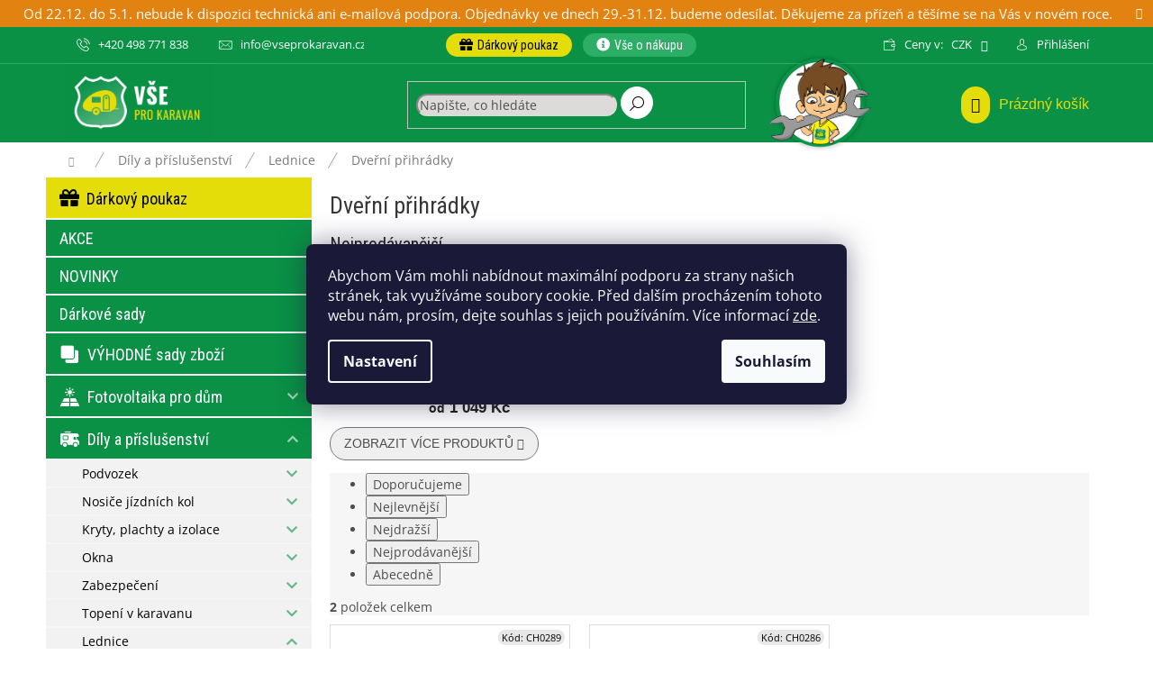

--- FILE ---
content_type: text/html; charset=utf-8
request_url: https://www.vseprokaravan.cz/dverni-fochy-lednic/
body_size: 29556
content:
<!doctype html><html lang="cs" dir="ltr" class="header-background-light external-fonts-loaded"><head><meta charset="utf-8" /><meta name="viewport" content="width=device-width,initial-scale=1" /><title>Dveřní přihrádky - Vseprokaravan.cz</title><link rel="preconnect" href="https://cdn.myshoptet.com" /><link rel="dns-prefetch" href="https://cdn.myshoptet.com" /><link rel="preload" href="https://cdn.myshoptet.com/prj/dist/master/cms/libs/jquery/jquery-1.11.3.min.js" as="script" /><link href="https://cdn.myshoptet.com/prj/dist/master/cms/templates/frontend_templates/shared/css/font-face/open-sans.css" rel="stylesheet"><link href="https://cdn.myshoptet.com/prj/dist/master/shop/dist/font-shoptet-11.css.62c94c7785ff2cea73b2.css" rel="stylesheet"><script>
dataLayer = [];
dataLayer.push({'shoptet' : {
    "pageId": 3299,
    "pageType": "category",
    "currency": "CZK",
    "currencyInfo": {
        "decimalSeparator": ",",
        "exchangeRate": 1,
        "priceDecimalPlaces": 0,
        "symbol": "K\u010d",
        "symbolLeft": 0,
        "thousandSeparator": " "
    },
    "language": "cs",
    "projectId": 316992,
    "category": {
        "guid": "b56aab47-e636-11eb-ac23-ac1f6b0076ec",
        "path": "D\u00edly a p\u0159\u00edslu\u0161enstv\u00ed pro karavany | Lednice | Dve\u0159n\u00ed p\u0159ihr\u00e1dky",
        "parentCategoryGuid": "4f6c2741-e232-11eb-ac23-ac1f6b0076ec"
    },
    "cartInfo": {
        "id": null,
        "freeShipping": false,
        "freeShippingFrom": 2500,
        "leftToFreeGift": {
            "formattedPrice": "5 001 K\u010d",
            "priceLeft": 5001
        },
        "freeGift": false,
        "leftToFreeShipping": {
            "priceLeft": 2500,
            "dependOnRegion": 0,
            "formattedPrice": "2 500 K\u010d"
        },
        "discountCoupon": [],
        "getNoBillingShippingPrice": {
            "withoutVat": 0,
            "vat": 0,
            "withVat": 0
        },
        "cartItems": [],
        "taxMode": "ORDINARY"
    },
    "cart": [],
    "customer": {
        "priceRatio": 1,
        "priceListId": 1,
        "groupId": null,
        "registered": false,
        "mainAccount": false
    }
}});
dataLayer.push({'cookie_consent' : {
    "marketing": "denied",
    "analytics": "denied"
}});
document.addEventListener('DOMContentLoaded', function() {
    shoptet.consent.onAccept(function(agreements) {
        if (agreements.length == 0) {
            return;
        }
        dataLayer.push({
            'cookie_consent' : {
                'marketing' : (agreements.includes(shoptet.config.cookiesConsentOptPersonalisation)
                    ? 'granted' : 'denied'),
                'analytics': (agreements.includes(shoptet.config.cookiesConsentOptAnalytics)
                    ? 'granted' : 'denied')
            },
            'event': 'cookie_consent'
        });
    });
});
</script>

<!-- Google Tag Manager -->
<script>(function(w,d,s,l,i){w[l]=w[l]||[];w[l].push({'gtm.start':
new Date().getTime(),event:'gtm.js'});var f=d.getElementsByTagName(s)[0],
j=d.createElement(s),dl=l!='dataLayer'?'&l='+l:'';j.async=true;j.src=
'https://www.googletagmanager.com/gtm.js?id='+i+dl;f.parentNode.insertBefore(j,f);
})(window,document,'script','dataLayer','GTM-M6RM5N26');</script>
<!-- End Google Tag Manager -->

<meta property="og:type" content="website"><meta property="og:site_name" content="vseprokaravan.cz"><meta property="og:url" content="https://www.vseprokaravan.cz/dverni-fochy-lednic/"><meta property="og:title" content="Dveřní přihrádky - Vseprokaravan.cz"><meta name="author" content="Vseprokaravan.cz"><meta name="web_author" content="Shoptet.cz"><meta name="dcterms.rightsHolder" content="www.vseprokaravan.cz"><meta name="robots" content="index,follow"><meta property="og:image" content="https://cdn.myshoptet.com/usr/www.vseprokaravan.cz/user/logos/text_s_napisem_eshop-1.jpg?t=1766519987"><meta property="og:description" content="Dveřní přihrádky, Vseprokaravan.cz"><meta name="description" content="Dveřní přihrádky, Vseprokaravan.cz"><meta name="google-site-verification" content="7WKrUKfJGWsgiY4F8XOGhHQOYL86aBXroDUjH1wVevs"><style>:root {--color-primary: #0a9146;--color-primary-h: 147;--color-primary-s: 87%;--color-primary-l: 30%;--color-primary-hover: #087739;--color-primary-hover-h: 146;--color-primary-hover-s: 87%;--color-primary-hover-l: 25%;--color-secondary: #0a9146;--color-secondary-h: 147;--color-secondary-s: 87%;--color-secondary-l: 30%;--color-secondary-hover: #087739;--color-secondary-hover-h: 146;--color-secondary-hover-s: 87%;--color-secondary-hover-l: 25%;--color-tertiary: #0a9146;--color-tertiary-h: 147;--color-tertiary-s: 87%;--color-tertiary-l: 30%;--color-tertiary-hover: #087739;--color-tertiary-hover-h: 146;--color-tertiary-hover-s: 87%;--color-tertiary-hover-l: 25%;--color-header-background: #ffffff;--template-font: "Open Sans";--template-headings-font: "sans-serif";--header-background-url: none;--cookies-notice-background: #1A1937;--cookies-notice-color: #F8FAFB;--cookies-notice-button-hover: #f5f5f5;--cookies-notice-link-hover: #27263f;--templates-update-management-preview-mode-content: "Náhled aktualizací šablony je aktivní pro váš prohlížeč."}</style>
    
    <link href="https://cdn.myshoptet.com/prj/dist/master/shop/dist/main-11.less.3b31371137d15b128f1e.css" rel="stylesheet" />
        
    <script>var shoptet = shoptet || {};</script>
    <script src="https://cdn.myshoptet.com/prj/dist/master/shop/dist/main-3g-header.js.05f199e7fd2450312de2.js"></script>
<!-- User include --><!-- api 498(150) html code header -->
<script async src="https://scripts.luigisbox.tech/LBX-655032.js"></script><meta name="luigisbox-tracker-id" content="524723-655032,cs"/><script type="text/javascript">const isPlpEnabled = sessionStorage.getItem('lbPlpEnabled') === 'true';if (isPlpEnabled) {const style = document.createElement("style");style.type = "text/css";style.id = "lb-plp-style";style.textContent = `body.type-category #content-wrapper,body.type-search #content-wrapper,body.type-category #content,body.type-search #content,body.type-category #content-in,body.type-search #content-in,body.type-category #main-in,body.type-search #main-in {min-height: 100vh;}body.type-category #content-wrapper > *,body.type-search #content-wrapper > *,body.type-category #content > *,body.type-search #content > *,body.type-category #content-in > *,body.type-search #content-in > *,body.type-category #main-in > *,body.type-search #main-in > * {display: none;}`;document.head.appendChild(style);}</script>
<!-- api 609(257) html code header -->
<link rel="stylesheet" href="https://cdn.myshoptet.com/usr/api2.dklab.cz/user/documents/_doplnky/slider/316992/2/316992_2.css" type="text/css" /><style>
        :root {
        --dklab-slider-color-arrow: #000000;
        --dklab-slider-color-hp-dot: #A4A4A4;
        --dklab-slider-color-hp-dot-active: #000000;
        --dklab-slider-color-l-dot: #A4A4A4;
        --dklab-slider-color-l-dot-active: #000000;
        --dklab-slider-color-c-dot: #FFFFFF;
        --dklab-slider-color-c-dot-active: #000000;
        --dklab-slider-color-c-arrow: #000000;
        --dklab-slider-color-d-dot: #A4A4A4;
        --dklab-slider-color-d-dot-active: #000000;

        }</style>
<!-- service 565(213) html code header -->
<!--
<link rel="stylesheet" type="text/css" href="https://app.visual.ws/gpwebpay_shoptet/shoptet.css">
<script async defer type="text/javascript" src="https://app.visual.ws/gpwebpay_shoptet/shoptet.js"></script>
-->
<!-- service 619(267) html code header -->
<link href="https://cdn.myshoptet.com/usr/fvstudio.myshoptet.com/user/documents/addons/cartupsell.min.css?24.11.1" rel="stylesheet">
<!-- service 609(257) html code header -->
<link rel="stylesheet" href="https://cdn.myshoptet.com/usr/api2.dklab.cz/user/documents/css/swiper-bundle.min.css?v=1" />
<!--
<link rel="stylesheet" href="https://cdn.myshoptet.com/usr/api.dklab.cz/user/documents/_doplnky/lightslider/dist/css/lightslider.css?v=5" />
<link rel="stylesheet" href="https://cdn.myshoptet.com/usr/api.dklab.cz/user/documents/_doplnky/sliderplus/src/style.css?v=66" type="text/css" />
<link rel="stylesheet" href="https://cdn.myshoptet.com/usr/api.dklab.cz/user/documents/_doplnky/sliderplus/src/style_fix.css?v=38" type="text/css" />
<style type="text/css">
.dklabSliderplusCarousel.dklabSliderplus-moderni-tmavy .extended-banner-link:hover, .dklabSliderplusCarousel.dklabSliderplus-moderni-svetly .extended-banner-link:hover,
.dklabSliderplusCarousel.dklabSliderplus-box-tmavy .extended-banner-link, .dklabSliderplusCarousel.dklabSliderplus-box-svetly .extended-banner-link{
  background: #0a9146;
}
</style>
-->

<!-- service 654(301) html code header -->
<!-- Prefetch Pobo Page Builder CDN  -->
<link rel="dns-prefetch" href="https://image.pobo.cz">
<link href="https://cdnjs.cloudflare.com/ajax/libs/lightgallery/2.7.2/css/lightgallery.min.css" rel="stylesheet">
<link href="https://cdnjs.cloudflare.com/ajax/libs/lightgallery/2.7.2/css/lg-thumbnail.min.css" rel="stylesheet">


<!-- © Pobo Page Builder  -->
<script>
 	  window.addEventListener("DOMContentLoaded", function () {
		  var po = document.createElement("script");
		  po.type = "text/javascript";
		  po.async = true;
		  po.dataset.url = "https://www.pobo.cz";
			po.dataset.cdn = "https://image.pobo.space";
      po.dataset.tier = "standard";
      po.fetchpriority = "high";
      po.dataset.key = btoa(window.location.host);
		  po.id = "pobo-asset-url";
      po.platform = "shoptet";
      po.synergy = false;
		  po.src = "https://image.pobo.space/assets/editor.js?v=6";

		  var s = document.getElementsByTagName("script")[0];
		  s.parentNode.insertBefore(po, s);
	  });
</script>





<!-- service 731(376) html code header -->
<link rel="preconnect" href="https://image.pobo.cz/" crossorigin>
<link rel="stylesheet" href="https://image.pobo.cz/assets/fix-header.css?v=10" media="print" onload="this.media='all'">
<script src="https://image.pobo.cz/assets/fix-header.js"></script>


<!-- project html code header -->
<link rel="stylesheet" href="https://cdn.myshoptet.com/usr/api.dklab.cz/user/documents/fontawesome/css/all.css?v=1.01" type="text/css" />
<link rel="preconnect" href="https://fonts.googleapis.com">
<link rel="preconnect" href="https://fonts.gstatic.com" crossorigin>
<link href="https://fonts.googleapis.com/css2?family=Roboto+Condensed:wght@400;700&display=swap" rel="stylesheet">

<link rel="stylesheet" type="text/css" href="https://cdn.myshoptet.com/usr/www.vseprokaravan.cz/user/documents/dklab/css/style_dklab.min.css?v=1.81"/>

<script async charset="utf-8" src="//app.notifikuj.cz/js/notifikuj.min.js?id=327d6b23-46f8-43d1-8902-e5fec6e52873"></script>
<script>
dkLABFiltrRemove = 1;
</script>

<!-- Fix před faceliftem //-->
<style>
tr.ean {
    display: none;
}
</style>

<!-- Nastavení kurzů, slev a blokace přepočtu -->
<script id="nastaveni" type="application/ld+json">
{
	"kurzy": [
  	{"mena": "EUR","hodnota": 25.5},
    {"mena": "PLN","hodnota": 6}
  ],
  "slevy": [
  	{"dodavatel": "PRIKLAD1","hodnota": 10},
    {"dodavatel": "PRIKLAD2","hodnota": 12}
  ],
  "produktyBezPrepoctuCeny": ["PN0120","PL0510","PL0511","PL0512","PL0513","PL0514","PL0515","PL0517","PN0429","PR0309","PL2439","PL2740","PL2741","EX0502","PL2438","PL0182","EX0058","EX0057","EX0406","EX0404","EX0405","EX0407","EX0408","PL1393","TO0012"]
}
</script>
<!-- /User include --><link rel="shortcut icon" href="/favicon.ico" type="image/x-icon" /><link rel="canonical" href="https://www.vseprokaravan.cz/dverni-fochy-lednic/" />    <script>
        var _hwq = _hwq || [];
        _hwq.push(['setKey', '5D06111C0B0547802A5DF73C28B32072']);
        _hwq.push(['setTopPos', '130']);
        _hwq.push(['showWidget', '21']);
        (function() {
            var ho = document.createElement('script');
            ho.src = 'https://cz.im9.cz/direct/i/gjs.php?n=wdgt&sak=5D06111C0B0547802A5DF73C28B32072';
            var s = document.getElementsByTagName('script')[0]; s.parentNode.insertBefore(ho, s);
        })();
    </script>
    <!-- Global site tag (gtag.js) - Google Analytics -->
    <script async src="https://www.googletagmanager.com/gtag/js?id=G-Z2ZEQGVZMK"></script>
    <script>
        
        window.dataLayer = window.dataLayer || [];
        function gtag(){dataLayer.push(arguments);}
        

                    console.debug('default consent data');

            gtag('consent', 'default', {"ad_storage":"denied","analytics_storage":"denied","ad_user_data":"denied","ad_personalization":"denied","wait_for_update":500});
            dataLayer.push({
                'event': 'default_consent'
            });
        
        gtag('js', new Date());

                gtag('config', 'UA-114660375-11', { 'groups': "UA" });
        
                gtag('config', 'G-Z2ZEQGVZMK', {"groups":"GA4","send_page_view":false,"content_group":"category","currency":"CZK","page_language":"cs"});
        
                gtag('config', 'AW-303639945', {"allow_enhanced_conversions":true});
        
        
        
        
        
                    gtag('event', 'page_view', {"send_to":"GA4","page_language":"cs","content_group":"category","currency":"CZK"});
        
        
        
        
        
        
        
        
        
        
        
        
        
        document.addEventListener('DOMContentLoaded', function() {
            if (typeof shoptet.tracking !== 'undefined') {
                for (var id in shoptet.tracking.bannersList) {
                    gtag('event', 'view_promotion', {
                        "send_to": "UA",
                        "promotions": [
                            {
                                "id": shoptet.tracking.bannersList[id].id,
                                "name": shoptet.tracking.bannersList[id].name,
                                "position": shoptet.tracking.bannersList[id].position
                            }
                        ]
                    });
                }
            }

            shoptet.consent.onAccept(function(agreements) {
                if (agreements.length !== 0) {
                    console.debug('gtag consent accept');
                    var gtagConsentPayload =  {
                        'ad_storage': agreements.includes(shoptet.config.cookiesConsentOptPersonalisation)
                            ? 'granted' : 'denied',
                        'analytics_storage': agreements.includes(shoptet.config.cookiesConsentOptAnalytics)
                            ? 'granted' : 'denied',
                                                                                                'ad_user_data': agreements.includes(shoptet.config.cookiesConsentOptPersonalisation)
                            ? 'granted' : 'denied',
                        'ad_personalization': agreements.includes(shoptet.config.cookiesConsentOptPersonalisation)
                            ? 'granted' : 'denied',
                        };
                    console.debug('update consent data', gtagConsentPayload);
                    gtag('consent', 'update', gtagConsentPayload);
                    dataLayer.push(
                        { 'event': 'update_consent' }
                    );
                }
            });
        });
    </script>
</head><body class="desktop id-3299 in-dverni-fochy-lednic template-11 type-category multiple-columns-body columns-mobile-2 columns-3 ums_forms_redesign--off ums_a11y_category_page--on ums_discussion_rating_forms--off ums_flags_display_unification--on ums_a11y_login--off mobile-header-version-0"><noscript>
    <style>
        #header {
            padding-top: 0;
            position: relative !important;
            top: 0;
        }
        .header-navigation {
            position: relative !important;
        }
        .overall-wrapper {
            margin: 0 !important;
        }
        body:not(.ready) {
            visibility: visible !important;
        }
    </style>
    <div class="no-javascript">
        <div class="no-javascript__title">Musíte změnit nastavení vašeho prohlížeče</div>
        <div class="no-javascript__text">Podívejte se na: <a href="https://www.google.com/support/bin/answer.py?answer=23852">Jak povolit JavaScript ve vašem prohlížeči</a>.</div>
        <div class="no-javascript__text">Pokud používáte software na blokování reklam, může být nutné povolit JavaScript z této stránky.</div>
        <div class="no-javascript__text">Děkujeme.</div>
    </div>
</noscript>

        <div id="fb-root"></div>
        <script>
            window.fbAsyncInit = function() {
                FB.init({
//                    appId            : 'your-app-id',
                    autoLogAppEvents : true,
                    xfbml            : true,
                    version          : 'v19.0'
                });
            };
        </script>
        <script async defer crossorigin="anonymous" src="https://connect.facebook.net/cs_CZ/sdk.js"></script>
<!-- Google Tag Manager (noscript) -->
<noscript><iframe src="https://www.googletagmanager.com/ns.html?id=GTM-M6RM5N26"
height="0" width="0" style="display:none;visibility:hidden"></iframe></noscript>
<!-- End Google Tag Manager (noscript) -->

    <div class="siteCookies siteCookies--center siteCookies--dark js-siteCookies" role="dialog" data-testid="cookiesPopup" data-nosnippet>
        <div class="siteCookies__form">
            <div class="siteCookies__content">
                <div class="siteCookies__text">
                    Abychom Vám mohli nabídnout maximální podporu za strany našich stránek, tak využíváme soubory cookie. Před dalším procházením tohoto webu nám, prosím, dejte souhlas s jejich používáním. Více informací <a href="http://www.vseprokaravan.cz/podminky-ochrany-osobnich-udaju/" target="\">zde</a>.
                </div>
                <p class="siteCookies__links">
                    <button class="siteCookies__link js-cookies-settings" aria-label="Nastavení cookies" data-testid="cookiesSettings">Nastavení</button>
                </p>
            </div>
            <div class="siteCookies__buttonWrap">
                                <button class="siteCookies__button js-cookiesConsentSubmit" value="all" aria-label="Přijmout cookies" data-testid="buttonCookiesAccept">Souhlasím</button>
            </div>
        </div>
        <script>
            document.addEventListener("DOMContentLoaded", () => {
                const siteCookies = document.querySelector('.js-siteCookies');
                document.addEventListener("scroll", shoptet.common.throttle(() => {
                    const st = document.documentElement.scrollTop;
                    if (st > 1) {
                        siteCookies.classList.add('siteCookies--scrolled');
                    } else {
                        siteCookies.classList.remove('siteCookies--scrolled');
                    }
                }, 100));
            });
        </script>
    </div>
<a href="#content" class="skip-link sr-only">Přejít na obsah</a><div class="overall-wrapper"><div class="site-msg information"><div class="container"><div class="text">Od 22.12. do 5.1. nebude k dispozici technická ani e-mailová podpora. Objednávky ve dnech 29.-31.12. budeme odesílat. Děkujeme za přízeň a těšíme se na Vás v novém roce.</div><div class="close js-close-information-msg"></div></div></div><div class="user-action"><div class="container"><div class="user-action-in"><div class="user-action-login popup-widget login-widget"><div class="popup-widget-inner"><h2 id="loginHeading">Přihlášení k vašemu účtu</h2><div id="customerLogin"><form action="/action/Customer/Login/" method="post" id="formLoginIncluded" class="csrf-enabled formLogin" data-testid="formLogin"><input type="hidden" name="referer" value="" /><div class="form-group"><div class="input-wrapper email js-validated-element-wrapper no-label"><input type="email" name="email" class="form-control" autofocus placeholder="E-mailová adresa (např. jan@novak.cz)" data-testid="inputEmail" autocomplete="email" required /></div></div><div class="form-group"><div class="input-wrapper password js-validated-element-wrapper no-label"><input type="password" name="password" class="form-control" placeholder="Heslo" data-testid="inputPassword" autocomplete="current-password" required /><span class="no-display">Nemůžete vyplnit toto pole</span><input type="text" name="surname" value="" class="no-display" /></div></div><div class="form-group"><div class="login-wrapper"><button type="submit" class="btn btn-secondary btn-text btn-login" data-testid="buttonSubmit">Přihlásit se</button><div class="password-helper"><a href="/registrace/" data-testid="signup" rel="nofollow">Nová registrace</a><a href="/klient/zapomenute-heslo/" rel="nofollow">Zapomenuté heslo</a></div></div></div><div class="social-login-buttons"><div class="social-login-buttons-divider"><span>nebo</span></div><div class="form-group"><a href="/action/Social/login/?provider=Seznam" class="login-btn seznam" rel="nofollow"><span class="login-seznam-icon"></span><strong>Přihlásit se přes Seznam</strong></a></div></div></form>
</div></div></div>
    <div id="cart-widget" class="user-action-cart popup-widget cart-widget loader-wrapper" data-testid="popupCartWidget" role="dialog" aria-hidden="true"><div class="popup-widget-inner cart-widget-inner place-cart-here"><div class="loader-overlay"><div class="loader"></div></div></div><div class="cart-widget-button"><a href="/kosik/" class="btn btn-conversion" id="continue-order-button" rel="nofollow" data-testid="buttonNextStep">Pokračovat do košíku</a></div></div></div>
</div></div><div class="top-navigation-bar" data-testid="topNavigationBar">

    <div class="container">

        <div class="top-navigation-contacts">
            <strong>Zákaznická podpora:</strong><a href="tel:+420498771838" class="project-phone" aria-label="Zavolat na +420498771838" data-testid="contactboxPhone"><span>+420 498 771 838</span></a><a href="mailto:info@vseprokaravan.cz" class="project-email" data-testid="contactboxEmail"><span>info@vseprokaravan.cz</span></a>        </div>

                            <div class="top-navigation-menu">
                <div class="top-navigation-menu-trigger"></div>
                <ul class="top-navigation-bar-menu">
                                            <li class="top-navigation-menu-item-1964">
                            <a href="/doprava-a-platba/">Doprava a platba</a>
                        </li>
                                            <li class="top-navigation-menu-item-29">
                            <a href="/kontakty/">Kontakty</a>
                        </li>
                                            <li class="top-navigation-menu-item-2282">
                            <a href="/ke-stazeni/">Ke stažení - katalogy</a>
                        </li>
                                            <li class="top-navigation-menu-item-39">
                            <a href="/obchodni-podminky/">Obchodní podmínky</a>
                        </li>
                                            <li class="top-navigation-menu-item-2276">
                            <a href="/reklamace-a-vraceni-zbozi/">Reklamace a vrácení zboží</a>
                        </li>
                                            <li class="top-navigation-menu-item-691">
                            <a href="/podminky-ochrany-osobnich-udaju/">Podmínky ochrany osobních údajů</a>
                        </li>
                                            <li class="top-navigation-menu-item-4954">
                            <a href="/zpetny-odber-elektrozarizeni/">Zpětný odběr elektrozařízení</a>
                        </li>
                                            <li class="top-navigation-menu-item-external-26">
                            <a href="https://www.rekakaravany.cz/cs/nase-pujcovna" target="blank">Půjčovna karavanů</a>
                        </li>
                                            <li class="top-navigation-menu-item-external-29">
                            <a href="https://www.rekakaravany.cz/cs/bazar" target="blank">Bazar karavanů</a>
                        </li>
                                    </ul>
                <ul class="top-navigation-bar-menu-helper"></ul>
            </div>
        
        <div class="top-navigation-tools top-navigation-tools--language">
            <div class="responsive-tools">
                <a href="#" class="toggle-window" data-target="search" aria-label="Hledat" data-testid="linkSearchIcon"></a>
                                                            <a href="#" class="toggle-window" data-target="login"></a>
                                                    <a href="#" class="toggle-window" data-target="navigation" aria-label="Menu" data-testid="hamburgerMenu"></a>
            </div>
                <div class="dropdown">
        <span>Ceny v:</span>
        <button id="topNavigationDropdown" type="button" data-toggle="dropdown" aria-haspopup="true" aria-expanded="false">
            CZK
            <span class="caret"></span>
        </button>
        <ul class="dropdown-menu" aria-labelledby="topNavigationDropdown"><li><a href="/action/Currency/changeCurrency/?currencyCode=CZK" rel="nofollow">CZK</a></li><li><a href="/action/Currency/changeCurrency/?currencyCode=EUR" rel="nofollow">EUR</a></li></ul>
    </div>
            <a href="/login/?backTo=%2Fdverni-fochy-lednic%2F" class="top-nav-button top-nav-button-login primary login toggle-window" data-target="login" data-testid="signin" rel="nofollow"><span>Přihlášení</span></a>        </div>

    </div>

</div>
<header id="header"><div class="container navigation-wrapper">
    <div class="header-top">
        <div class="site-name-wrapper">
            <div class="site-name"><a href="/" data-testid="linkWebsiteLogo"><img src="https://cdn.myshoptet.com/usr/www.vseprokaravan.cz/user/logos/text_s_napisem_eshop-1.jpg" alt="Vseprokaravan.cz" fetchpriority="low" /></a></div>        </div>
        <div class="search" itemscope itemtype="https://schema.org/WebSite">
            <meta itemprop="headline" content="Dveřní přihrádky"/><meta itemprop="url" content="https://www.vseprokaravan.cz"/><meta itemprop="text" content="Dveřní přihrádky, Vseprokaravan.cz"/>            <form action="/action/ProductSearch/prepareString/" method="post"
    id="formSearchForm" class="search-form compact-form js-search-main"
    itemprop="potentialAction" itemscope itemtype="https://schema.org/SearchAction" data-testid="searchForm">
    <fieldset>
        <meta itemprop="target"
            content="https://www.vseprokaravan.cz/vyhledavani/?string={string}"/>
        <input type="hidden" name="language" value="cs"/>
        
            
<input
    type="search"
    name="string"
        class="query-input form-control search-input js-search-input"
    placeholder="Napište, co hledáte"
    autocomplete="off"
    required
    itemprop="query-input"
    aria-label="Vyhledávání"
    data-testid="searchInput"
>
            <button type="submit" class="btn btn-default" data-testid="searchBtn">Hledat</button>
        
    </fieldset>
</form>
        </div>
        <div class="navigation-buttons">
                
    <a href="/kosik/" class="btn btn-icon toggle-window cart-count" data-target="cart" data-hover="true" data-redirect="true" data-testid="headerCart" rel="nofollow" aria-haspopup="dialog" aria-expanded="false" aria-controls="cart-widget">
        
                <span class="sr-only">Nákupní košík</span>
        
            <span class="cart-price visible-lg-inline-block" data-testid="headerCartPrice">
                                    Prázdný košík                            </span>
        
    
            </a>
        </div>
    </div>
    <nav id="navigation" aria-label="Hlavní menu" data-collapsible="true"><div class="navigation-in menu"><ul class="menu-level-1" role="menubar" data-testid="headerMenuItems"><li class="menu-item-3563" role="none"><a href="/darkove-poukazy/" data-testid="headerMenuItem" role="menuitem" aria-expanded="false"><b>Dárkový poukaz</b></a></li>
<li class="menu-item-4140 ext" role="none"><a href="/vse-o-nakupu/" data-testid="headerMenuItem" role="menuitem" aria-haspopup="true" aria-expanded="false"><b>Vše o nákupu</b><span class="submenu-arrow"></span></a><ul class="menu-level-2" aria-label="Vše o nákupu" tabindex="-1" role="menu"><li class="" role="none"><a href="/reklamace-a-vraceni-zbozi/" class="menu-image" data-testid="headerMenuItem" tabindex="-1" aria-hidden="true"><img src="data:image/svg+xml,%3Csvg%20width%3D%22140%22%20height%3D%22100%22%20xmlns%3D%22http%3A%2F%2Fwww.w3.org%2F2000%2Fsvg%22%3E%3C%2Fsvg%3E" alt="" aria-hidden="true" width="140" height="100"  data-src="https://cdn.myshoptet.com/prj/dist/master/cms/templates/frontend_templates/00/img/folder.svg" fetchpriority="low" /></a><div><a href="/reklamace-a-vraceni-zbozi/" data-testid="headerMenuItem" role="menuitem"><span>Reklamace a vrácení zboží</span></a>
                        </div></li><li class="" role="none"><a href="/vyhody-pro-verne-zakazniky/" class="menu-image" data-testid="headerMenuItem" tabindex="-1" aria-hidden="true"><img src="data:image/svg+xml,%3Csvg%20width%3D%22140%22%20height%3D%22100%22%20xmlns%3D%22http%3A%2F%2Fwww.w3.org%2F2000%2Fsvg%22%3E%3C%2Fsvg%3E" alt="" aria-hidden="true" width="140" height="100"  data-src="https://cdn.myshoptet.com/prj/dist/master/cms/templates/frontend_templates/00/img/folder.svg" fetchpriority="low" /></a><div><a href="/vyhody-pro-verne-zakazniky/" data-testid="headerMenuItem" role="menuitem"><span>Věrnostní program</span></a>
                        </div></li><li class="" role="none"><a href="/doprava-a-platba/" class="menu-image" data-testid="headerMenuItem" tabindex="-1" aria-hidden="true"><img src="data:image/svg+xml,%3Csvg%20width%3D%22140%22%20height%3D%22100%22%20xmlns%3D%22http%3A%2F%2Fwww.w3.org%2F2000%2Fsvg%22%3E%3C%2Fsvg%3E" alt="" aria-hidden="true" width="140" height="100"  data-src="https://cdn.myshoptet.com/prj/dist/master/cms/templates/frontend_templates/00/img/folder.svg" fetchpriority="low" /></a><div><a href="/doprava-a-platba/" data-testid="headerMenuItem" role="menuitem"><span>Doprava a platba</span></a>
                        </div></li><li class="" role="none"><a href="/splatky-essox/" class="menu-image" data-testid="headerMenuItem" tabindex="-1" aria-hidden="true"><img src="data:image/svg+xml,%3Csvg%20width%3D%22140%22%20height%3D%22100%22%20xmlns%3D%22http%3A%2F%2Fwww.w3.org%2F2000%2Fsvg%22%3E%3C%2Fsvg%3E" alt="" aria-hidden="true" width="140" height="100"  data-src="https://cdn.myshoptet.com/prj/dist/master/cms/templates/frontend_templates/00/img/folder.svg" fetchpriority="low" /></a><div><a href="/splatky-essox/" data-testid="headerMenuItem" role="menuitem"><span>Splátky ESSOX</span></a>
                        </div></li><li class="" role="none"><a href="/b2b-velkoobchod/" class="menu-image" data-testid="headerMenuItem" tabindex="-1" aria-hidden="true"><img src="data:image/svg+xml,%3Csvg%20width%3D%22140%22%20height%3D%22100%22%20xmlns%3D%22http%3A%2F%2Fwww.w3.org%2F2000%2Fsvg%22%3E%3C%2Fsvg%3E" alt="" aria-hidden="true" width="140" height="100"  data-src="https://cdn.myshoptet.com/prj/dist/master/cms/templates/frontend_templates/00/img/folder.svg" fetchpriority="low" /></a><div><a href="/b2b-velkoobchod/" data-testid="headerMenuItem" role="menuitem"><span>B2B - Velkoobchod</span></a>
                        </div></li><li class="" role="none"><a href="/ke-stazeni/" class="menu-image" data-testid="headerMenuItem" tabindex="-1" aria-hidden="true"><img src="data:image/svg+xml,%3Csvg%20width%3D%22140%22%20height%3D%22100%22%20xmlns%3D%22http%3A%2F%2Fwww.w3.org%2F2000%2Fsvg%22%3E%3C%2Fsvg%3E" alt="" aria-hidden="true" width="140" height="100"  data-src="https://cdn.myshoptet.com/prj/dist/master/cms/templates/frontend_templates/00/img/folder.svg" fetchpriority="low" /></a><div><a href="/ke-stazeni/" data-testid="headerMenuItem" role="menuitem"><span>Ke stažení - katalogy</span></a>
                        </div></li><li class="" role="none"><a href="/obchodni-podminky/" class="menu-image" data-testid="headerMenuItem" tabindex="-1" aria-hidden="true"><img src="data:image/svg+xml,%3Csvg%20width%3D%22140%22%20height%3D%22100%22%20xmlns%3D%22http%3A%2F%2Fwww.w3.org%2F2000%2Fsvg%22%3E%3C%2Fsvg%3E" alt="" aria-hidden="true" width="140" height="100"  data-src="https://cdn.myshoptet.com/prj/dist/master/cms/templates/frontend_templates/00/img/folder.svg" fetchpriority="low" /></a><div><a href="/obchodni-podminky/" data-testid="headerMenuItem" role="menuitem"><span>Obchodní podmínky</span></a>
                        </div></li><li class="" role="none"><a href="/podminky-ochrany-osobnich-udaju/" class="menu-image" data-testid="headerMenuItem" tabindex="-1" aria-hidden="true"><img src="data:image/svg+xml,%3Csvg%20width%3D%22140%22%20height%3D%22100%22%20xmlns%3D%22http%3A%2F%2Fwww.w3.org%2F2000%2Fsvg%22%3E%3C%2Fsvg%3E" alt="" aria-hidden="true" width="140" height="100"  data-src="https://cdn.myshoptet.com/prj/dist/master/cms/templates/frontend_templates/00/img/folder.svg" fetchpriority="low" /></a><div><a href="/podminky-ochrany-osobnich-udaju/" data-testid="headerMenuItem" role="menuitem"><span>Podmínky ochrany osobních údajů</span></a>
                        </div></li><li class="" role="none"><a href="/vse-o-nakupu/zpetny-odber-elektrozarizeni/" class="menu-image" data-testid="headerMenuItem" tabindex="-1" aria-hidden="true"><img src="data:image/svg+xml,%3Csvg%20width%3D%22140%22%20height%3D%22100%22%20xmlns%3D%22http%3A%2F%2Fwww.w3.org%2F2000%2Fsvg%22%3E%3C%2Fsvg%3E" alt="" aria-hidden="true" width="140" height="100"  data-src="https://cdn.myshoptet.com/prj/dist/master/cms/templates/frontend_templates/00/img/folder.svg" fetchpriority="low" /></a><div><a href="/vse-o-nakupu/zpetny-odber-elektrozarizeni/" data-testid="headerMenuItem" role="menuitem"><span>Zpětný odběr elektrozařízení</span></a>
                        </div></li></ul></li>
<li class="appended-category menu-item-5185" role="none"><a href="/akce/"><b>AKCE</b></a></li><li class="appended-category menu-item-5194" role="none"><a href="/novinky/"><b>NOVINKY</b></a></li><li class="appended-category menu-item-4664" role="none"><a href="/darkove-sady/"><b>Dárkové sady</b></a></li><li class="appended-category menu-item-2969" role="none"><a href="/sady-zbozi/"><b>VÝHODNÉ sady zboží</b></a></li><li class="appended-category menu-item-4419 ext" role="none"><a href="/fotovoltaika-pro-dum/"><b>Fotovoltaika pro dům</b><span class="submenu-arrow" role="menuitem"></span></a><ul class="menu-level-2 menu-level-2-appended" role="menu"><li class="menu-item-4422" role="none"><a href="/panely/" data-testid="headerMenuItem" role="menuitem"><span>Panely</span></a></li><li class="menu-item-4425" role="none"><a href="/sety-pro-ohrev-vody/" data-testid="headerMenuItem" role="menuitem"><span>Sety pro ohřev vody</span></a></li><li class="menu-item-4428" role="none"><a href="/prevodniky--stridace/" data-testid="headerMenuItem" role="menuitem"><span>Převodníky, střídače</span></a></li><li class="menu-item-4431" role="none"><a href="/bezpecnost--pozarni-ochrana/" data-testid="headerMenuItem" role="menuitem"><span>Bezpečnost, požární ochrana</span></a></li><li class="menu-item-4434" role="none"><a href="/kotvici-material--drzaky-panelu/" data-testid="headerMenuItem" role="menuitem"><span>Kotvící materiál, držáky panelů</span></a></li><li class="menu-item-4437" role="none"><a href="/akumulatory-2/" data-testid="headerMenuItem" role="menuitem"><span>Akumulátory</span></a></li><li class="menu-item-4443" role="none"><a href="/kabely/" data-testid="headerMenuItem" role="menuitem"><span>Kabely</span></a></li></ul></li><li class="appended-category menu-item-4164 ext" role="none"><a href="/dily-a-prislusenstvi-pro-karavany/"><b>Díly a příslušenství</b><span class="submenu-arrow" role="menuitem"></span></a><ul class="menu-level-2 menu-level-2-appended" role="menu"><li class="menu-item-1616" role="none"><a href="/podvozek/" data-testid="headerMenuItem" role="menuitem"><span>Podvozek</span></a></li><li class="menu-item-815" role="none"><a href="/nosice-kol/" data-testid="headerMenuItem" role="menuitem"><span>Nosiče jízdních kol</span></a></li><li class="menu-item-2423" role="none"><a href="/kryty-a-plachty/" data-testid="headerMenuItem" role="menuitem"><span>Kryty, plachty a izolace</span></a></li><li class="menu-item-887" role="none"><a href="/okna/" data-testid="headerMenuItem" role="menuitem"><span>Okna</span></a></li><li class="menu-item-2057" role="none"><a href="/zabezpeceni/" data-testid="headerMenuItem" role="menuitem"><span>Zabezpečení </span></a></li><li class="menu-item-2177" role="none"><a href="/topeni-2/" data-testid="headerMenuItem" role="menuitem"><span>Topení v karavanu</span></a></li><li class="menu-item-3269" role="none"><a href="/lednice/" data-testid="headerMenuItem" role="menuitem"><span>Lednice</span></a></li><li class="menu-item-1712" role="none"><a href="/interier/" data-testid="headerMenuItem" role="menuitem"><span>Interiér / Interiérový nábytek</span></a></li><li class="menu-item-3311" role="none"><a href="/klimatizace/" data-testid="headerMenuItem" role="menuitem"><span>Klimatizace</span></a></li><li class="menu-item-950" role="none"><a href="/servisni-dvirka/" data-testid="headerMenuItem" role="menuitem"><span>Servisní dvířka</span></a></li><li class="menu-item-1055" role="none"><a href="/schudky/" data-testid="headerMenuItem" role="menuitem"><span>Schůdky</span></a></li><li class="menu-item-1058" role="none"><a href="/zpetna-zrcatky/" data-testid="headerMenuItem" role="menuitem"><span>Zpětná zrcátka</span></a></li><li class="menu-item-2669" role="none"><a href="/zebriky/" data-testid="headerMenuItem" role="menuitem"><span>Žebříky</span></a></li><li class="menu-item-2459" role="none"><a href="/listy-a-vyplne/" data-testid="headerMenuItem" role="menuitem"><span>Lišty a výplně</span></a></li><li class="menu-item-3443" role="none"><a href="/tesnici-gumy/" data-testid="headerMenuItem" role="menuitem"><span>Těsnící gumy</span></a></li><li class="menu-item-4534" role="none"><a href="/rychlostni-samolepky/" data-testid="headerMenuItem" role="menuitem"><span>Rychlostní samolepky</span></a></li><li class="menu-item-2450" role="none"><a href="/stresni-nosice-a-boxy/" data-testid="headerMenuItem" role="menuitem"><span>Střešní nosiče a boxy</span></a></li><li class="menu-item-1739" role="none"><a href="/site-paland-a-alkoven/" data-testid="headerMenuItem" role="menuitem"><span>Moskytiéry, zastínění, sítě paland</span></a></li><li class="menu-item-974" role="none"><a href="/hlinikovy-plech-plaste--odhlucneni/" data-testid="headerMenuItem" role="menuitem"><span>Hliníkový plech pláště, odhlučnění</span></a></li><li class="menu-item-2255" role="none"><a href="/ostatni-vc--nahradnich-dilu/" data-testid="headerMenuItem" role="menuitem"><span>Ostatní vč. náhradních dílů</span></a></li></ul></li><li class="appended-category menu-item-4167 ext" role="none"><a href="/markyzy-a-stany/"><b>Markýzy a stany</b><span class="submenu-arrow" role="menuitem"></span></a><ul class="menu-level-2 menu-level-2-appended" role="menu"><li class="menu-item-1550" role="none"><a href="/markyzy/" data-testid="headerMenuItem" role="menuitem"><span>Markýzy</span></a></li><li class="menu-item-2942" role="none"><a href="/kompletni-stany-pro-markyzy/" data-testid="headerMenuItem" role="menuitem"><span>Kompletní stany pro markýzy</span></a></li><li class="menu-item-2867" role="none"><a href="/stanove-dily-k-markyzam/" data-testid="headerMenuItem" role="menuitem"><span>Stanové díly k markýzám</span></a></li><li class="menu-item-1508" role="none"><a href="/predstany/" data-testid="headerMenuItem" role="menuitem"><span>Předstany</span></a></li><li class="menu-item-4460" role="none"><a href="/autostany-na-strechu/" data-testid="headerMenuItem" role="menuitem"><span>Autostany na střechu</span></a></li><li class="menu-item-3359" role="none"><a href="/stany/" data-testid="headerMenuItem" role="menuitem"><span>Stany</span></a></li><li class="menu-item-3038" role="none"><a href="/koliky-a-kotveni-stanu/" data-testid="headerMenuItem" role="menuitem"><span>Kolíky a kotvení stanu</span></a></li><li class="menu-item-3941" role="none"><a href="/chemicke-pripravky-pro-markyzy-a-stany/" data-testid="headerMenuItem" role="menuitem"><span>Chemické přípravky pro markýzy a stany</span></a></li><li class="menu-item-3830" role="none"><a href="/opravne-sady/" data-testid="headerMenuItem" role="menuitem"><span>Opravné sady</span></a></li><li class="menu-item-1736" role="none"><a href="/koberce-a-koberecky/" data-testid="headerMenuItem" role="menuitem"><span>Koberce a koberečky</span></a></li><li class="menu-item-4395" role="none"><a href="/slunecni-strechy/" data-testid="headerMenuItem" role="menuitem"><span>Sluneční střechy</span></a></li></ul></li><li class="appended-category menu-item-1334 ext" role="none"><a href="/solarni-systemy/"><b>Fotovoltaické a větrné elektrárny</b><span class="submenu-arrow" role="menuitem"></span></a><ul class="menu-level-2 menu-level-2-appended" role="menu"><li class="menu-item-3848" role="none"><a href="/vetrne-elektrarny/" data-testid="headerMenuItem" role="menuitem"><span>Větrné elektrárny</span></a></li><li class="menu-item-2723" role="none"><a href="/solarni-panely/" data-testid="headerMenuItem" role="menuitem"><span>Solární panely</span></a></li><li class="menu-item-4263" role="none"><a href="/karavan/" data-testid="headerMenuItem" role="menuitem"><span>Karavan</span></a></li><li class="menu-item-4266" role="none"><a href="/nemovitost/" data-testid="headerMenuItem" role="menuitem"><span>Nemovitost</span></a></li><li class="menu-item-2486" role="none"><a href="/ostatni--kabely--spojovaci-material--konektory/" data-testid="headerMenuItem" role="menuitem"><span>Kabely, průchodky, pojistky</span></a></li><li class="menu-item-3641" role="none"><a href="/konektory/" data-testid="headerMenuItem" role="menuitem"><span>Konektory</span></a></li><li class="menu-item-3593" role="none"><a href="/poulicni-osvetleni-led-pro-solarni-systemy/" data-testid="headerMenuItem" role="menuitem"><span>Pouliční osvětlení LED pro solární systémy</span></a></li><li class="menu-item-3803" role="none"><a href="/prislusenstvi-k-solarnim-systemum/" data-testid="headerMenuItem" role="menuitem"><span>Příslušenství k solárním systémům</span></a></li></ul></li><li class="appended-category menu-item-1238 ext" role="none"><a href="/elektro/"><b>Elektro</b><span class="submenu-arrow" role="menuitem"></span></a><ul class="menu-level-2 menu-level-2-appended" role="menu"><li class="menu-item-4625" role="none"><a href="/displeje-a-mereni/" data-testid="headerMenuItem" role="menuitem"><span>Displeje a měření</span></a></li><li class="menu-item-1241" role="none"><a href="/pripojovaci-kabely-a-prodluzovaci/" data-testid="headerMenuItem" role="menuitem"><span>Prodlužovací a startovací kabely</span></a></li><li class="menu-item-1277" role="none"><a href="/baterie-akumulatory--trakcni-baterie/" data-testid="headerMenuItem" role="menuitem"><span>Akumulátory</span></a></li><li class="menu-item-1283" role="none"><a href="/nabijecky/" data-testid="headerMenuItem" role="menuitem"><span>Nabíječky, boostery</span></a></li><li class="menu-item-3854" role="none"><a href="/nabijeci-bateriove-stanice/" data-testid="headerMenuItem" role="menuitem"><span>Nabíjecí bateriové stanice</span></a></li><li class="menu-item-4182" role="none"><a href="/osvetleni/" data-testid="headerMenuItem" role="menuitem"><span>Osvětlení vnější, vnitřní, žárovky</span></a></li><li class="menu-item-1274" role="none"><a href="/zasuvky--zastrcky--zasuvky-usb--vicka-a-koncovky/" data-testid="headerMenuItem" role="menuitem"><span>Zásuvky, zástrčky, vypínače</span></a></li><li class="menu-item-1292" role="none"><a href="/pripojeni-privesu--vozidel-a-zarizeni/" data-testid="headerMenuItem" role="menuitem"><span>Připojení přívěsu</span></a></li><li class="menu-item-3659" role="none"><a href="/profesionalni-odpuzovace-komaru--thermacell/" data-testid="headerMenuItem" role="menuitem"><span>Profesionální odpuzovače komárů, THERMACELL</span></a></li><li class="menu-item-3137" role="none"><a href="/detektory-a-hlasice/" data-testid="headerMenuItem" role="menuitem"><span>Detektory a hlásiče</span></a></li><li class="menu-item-2351" role="none"><a href="/testry-a-zkousecky/" data-testid="headerMenuItem" role="menuitem"><span>Testry a zkoušečky</span></a></li><li class="menu-item-2504" role="none"><a href="/menic-napeti/" data-testid="headerMenuItem" role="menuitem"><span>Měniče napětí</span></a></li><li class="menu-item-2540" role="none"><a href="/kamery--couvaci-kamery--displeje-a-senzory/" data-testid="headerMenuItem" role="menuitem"><span>Kamery, couvací kamery, displeje a senzory</span></a></li><li class="menu-item-1313" role="none"><a href="/pojistky-a-jistice/" data-testid="headerMenuItem" role="menuitem"><span>Pojistky a jističe</span></a></li><li class="menu-item-3059" role="none"><a href="/tv-sat/" data-testid="headerMenuItem" role="menuitem"><span>TV &amp; SAT</span></a></li><li class="menu-item-3431" role="none"><a href="/teplomery-a-meridla/" data-testid="headerMenuItem" role="menuitem"><span>Teploměry a měřidla</span></a></li><li class="menu-item-3410" role="none"><a href="/vlnite-ochranne-hadice/" data-testid="headerMenuItem" role="menuitem"><span>Vlnité ochranné hadice</span></a></li><li class="menu-item-1421" role="none"><a href="/ostatni/" data-testid="headerMenuItem" role="menuitem"><span>Ostatní</span></a></li><li class="menu-item-4942" role="none"><a href="/ochrana-baterii-2/" data-testid="headerMenuItem" role="menuitem"><span>Ochrana baterií</span></a></li></ul></li><li class="appended-category menu-item-1424 ext" role="none"><a href="/plyn/"><b>Plyn</b><span class="submenu-arrow" role="menuitem"></span></a><ul class="menu-level-2 menu-level-2-appended" role="menu"><li class="menu-item-1436" role="none"><a href="/regulatory/" data-testid="headerMenuItem" role="menuitem"><span>Regulátory a ventily</span></a></li><li class="menu-item-1451" role="none"><a href="/plynove-lahve/" data-testid="headerMenuItem" role="menuitem"><span>Plynové lahve a kartuše</span></a></li><li class="menu-item-2639" role="none"><a href="/redukce/" data-testid="headerMenuItem" role="menuitem"><span>Redukce</span></a></li><li class="menu-item-1439" role="none"><a href="/plynove-trubky-a-hadice/" data-testid="headerMenuItem" role="menuitem"><span>Plynové trubky a hadice</span></a></li><li class="menu-item-4239" role="none"><a href="/bojlery-2/" data-testid="headerMenuItem" role="menuitem"><span>Bojlery</span></a></li><li class="menu-item-3146" role="none"><a href="/plynovy-alarmy/" data-testid="headerMenuItem" role="menuitem"><span>Plynové alarmy</span></a></li><li class="menu-item-2633" role="none"><a href="/jistici-ventily/" data-testid="headerMenuItem" role="menuitem"><span>Jistící ventily</span></a></li><li class="menu-item-4206" role="none"><a href="/unik-plynu/" data-testid="headerMenuItem" role="menuitem"><span>Únik plynu</span></a></li><li class="menu-item-1463" role="none"><a href="/merice-obsahu-lahvi/" data-testid="headerMenuItem" role="menuitem"><span>Měřiče obsahu lahví</span></a></li><li class="menu-item-3380" role="none"><a href="/svitilny/" data-testid="headerMenuItem" role="menuitem"><span>Svítilny</span></a></li><li class="menu-item-3740" role="none"><a href="/schranky-na-plynove-lahve/" data-testid="headerMenuItem" role="menuitem"><span>Schránky na plynové lahve</span></a></li><li class="menu-item-1469" role="none"><a href="/ostatni-2/" data-testid="headerMenuItem" role="menuitem"><span>Ostatní</span></a></li><li class="menu-item-4643" role="none"><a href="/plynove-filtry/" data-testid="headerMenuItem" role="menuitem"><span>Plynové filtry</span></a></li></ul></li><li class="appended-category menu-item-806 ext" role="none"><a href="/voda/"><b>Voda</b><span class="submenu-arrow" role="menuitem"></span></a><ul class="menu-level-2 menu-level-2-appended" role="menu"><li class="menu-item-1076" role="none"><a href="/cerpadla/" data-testid="headerMenuItem" role="menuitem"><span>Čerpadla</span></a></li><li class="menu-item-4188" role="none"><a href="/baterie-a-sprchy/" data-testid="headerMenuItem" role="menuitem"><span>Baterie a sprchy</span></a></li><li class="menu-item-1175" role="none"><a href="/chemie-a-pripravky-na-cisteni-vodovodniho-systemu/" data-testid="headerMenuItem" role="menuitem"><span>Chemie na čištění vodovodního systému</span></a></li><li class="menu-item-4185" role="none"><a href="/bojlery/" data-testid="headerMenuItem" role="menuitem"><span>Bojlery</span></a></li><li class="menu-item-1136" role="none"><a href="/nadrze/" data-testid="headerMenuItem" role="menuitem"><span>Nádrže</span></a></li><li class="menu-item-3392" role="none"><a href="/vodoinstalace/" data-testid="headerMenuItem" role="menuitem"><span>Vodoinstalace</span></a></li><li class="menu-item-1154" role="none"><a href="/kanystry-a-barely/" data-testid="headerMenuItem" role="menuitem"><span>Kanystry a barely</span></a></li><li class="menu-item-4083" role="none"><a href="/vodni-filtry/" data-testid="headerMenuItem" role="menuitem"><span>Outdoorové vodní filtry</span></a></li><li class="menu-item-4191" role="none"><a href="/drezy--umyvadla--vanicky/" data-testid="headerMenuItem" role="menuitem"><span>Dřezy, umyvadla, vaničky</span></a></li><li class="menu-item-1235" role="none"><a href="/ostatni-prislusenstvi/" data-testid="headerMenuItem" role="menuitem"><span>Ostatní příslušenství</span></a></li></ul></li><li class="appended-category menu-item-1472 ext" role="none"><a href="/chemicke-wc/"><b>Chemické WC</b><span class="submenu-arrow" role="menuitem"></span></a><ul class="menu-level-2 menu-level-2-appended" role="menu"><li class="menu-item-1475" role="none"><a href="/prenosna-wc/" data-testid="headerMenuItem" role="menuitem"><span>Přenosná WC</span></a></li><li class="menu-item-1478" role="none"><a href="/vestavne-wc/" data-testid="headerMenuItem" role="menuitem"><span>Vestavná WC</span></a></li><li class="menu-item-4537" role="none"><a href="/sucha-separacni-wc/" data-testid="headerMenuItem" role="menuitem"><span>Suchá separační WC</span></a></li><li class="menu-item-1496" role="none"><a href="/odvetravani-sog/" data-testid="headerMenuItem" role="menuitem"><span>Odvětrávání</span></a></li><li class="menu-item-1490" role="none"><a href="/wc-prislusenstvi/" data-testid="headerMenuItem" role="menuitem"><span>WC příslušenství</span></a></li><li class="menu-item-4077" role="none"><a href="/wc-dily-odpadni-nadrze/" data-testid="headerMenuItem" role="menuitem"><span>WC odpadní nádrže a díly</span></a></li><li class="menu-item-1493" role="none"><a href="/wc-nahradni-dily/" data-testid="headerMenuItem" role="menuitem"><span>WC náhradní díly</span></a></li><li class="menu-item-1484" role="none"><a href="/wc-chemie/" data-testid="headerMenuItem" role="menuitem"><span>Rozkladová WC chemie</span></a></li><li class="menu-item-2780" role="none"><a href="/cistice/" data-testid="headerMenuItem" role="menuitem"><span>Čističe</span></a></li><li class="menu-item-1487" role="none"><a href="/toaletni-papir/" data-testid="headerMenuItem" role="menuitem"><span>Toaletní papír</span></a></li><li class="menu-item-2558" role="none"><a href="/wc-kartace/" data-testid="headerMenuItem" role="menuitem"><span>WC kartáče</span></a></li></ul></li><li class="appended-category menu-item-1751 ext" role="none"><a href="/exterier-outdoorovy-nabytek/"><b>Exteriér / outdoorový nábytek</b><span class="submenu-arrow" role="menuitem"></span></a><ul class="menu-level-2 menu-level-2-appended" role="menu"><li class="menu-item-1757" role="none"><a href="/kempingove-stoly/" data-testid="headerMenuItem" role="menuitem"><span>Kempingové stoly</span></a></li><li class="menu-item-1754" role="none"><a href="/kempingova-zidle-a-kresla/" data-testid="headerMenuItem" role="menuitem"><span>Kempingová křesla</span></a></li><li class="menu-item-2744" role="none"><a href="/zidle--zidlicky-a-stolicky/" data-testid="headerMenuItem" role="menuitem"><span>Židle, židličky a stoličky</span></a></li><li class="menu-item-1763" role="none"><a href="/kempingove-lehatka/" data-testid="headerMenuItem" role="menuitem"><span>Kempingová lehátka</span></a></li><li class="menu-item-4463" role="none"><a href="/kempingove-postele/" data-testid="headerMenuItem" role="menuitem"><span>Kempingové postele</span></a></li><li class="menu-item-1766" role="none"><a href="/kempingove-skrine/" data-testid="headerMenuItem" role="menuitem"><span>Kempingové skříňky</span></a></li><li class="menu-item-1799" role="none"><a href="/susaky-na-pradlo/" data-testid="headerMenuItem" role="menuitem"><span>Sušáky na prádlo</span></a></li><li class="menu-item-3341" role="none"><a href="/houpaci-site/" data-testid="headerMenuItem" role="menuitem"><span>Houpací sítě</span></a></li><li class="menu-item-3347" role="none"><a href="/slunecniky/" data-testid="headerMenuItem" role="menuitem"><span>Slunečníky</span></a></li><li class="menu-item-1802" role="none"><a href="/odpadkove-kose/" data-testid="headerMenuItem" role="menuitem"><span>Odpadkové koše</span></a></li><li class="menu-item-1808" role="none"><a href="/prepravni-tasky/" data-testid="headerMenuItem" role="menuitem"><span>Přepravní tašky</span></a></li><li class="menu-item-3710" role="none"><a href="/prepravni-boxy/" data-testid="headerMenuItem" role="menuitem"><span>Přepravní boxy</span></a></li><li class="menu-item-2252" role="none"><a href="/prepravni-voziky/" data-testid="headerMenuItem" role="menuitem"><span>Přepravní vozíky</span></a></li><li class="menu-item-3224" role="none"><a href="/okapy/" data-testid="headerMenuItem" role="menuitem"><span>Okapy</span></a></li><li class="menu-item-2738" role="none"><a href="/doplnky/" data-testid="headerMenuItem" role="menuitem"><span>Doplňky</span></a></li></ul></li><li class="appended-category menu-item-1601 ext" role="none"><a href="/grilovani/"><b>Grilování a vaření</b><span class="submenu-arrow" role="menuitem"></span></a><ul class="menu-level-2 menu-level-2-appended" role="menu"><li class="menu-item-4173" role="none"><a href="/grilovani-2/" data-testid="headerMenuItem" role="menuitem"><span>Grily a vařiče</span></a></li><li class="menu-item-1814" role="none"><a href="/chlazeni--lednice/" data-testid="headerMenuItem" role="menuitem"><span>Chlazení / chladící tašky a boxy</span></a></li><li class="menu-item-1580" role="none"><a href="/kuchynske-potreby--spotrebice-a-nd/" data-testid="headerMenuItem" role="menuitem"><span>Kuchyňské potřeby, spotřebiče a ND</span></a></li></ul></li><li class="appended-category menu-item-1892 ext" role="none"><a href="/udrzba-karavanu-a-obytnych-vozidel/"><b>Údržba</b><span class="submenu-arrow" role="menuitem"></span></a><ul class="menu-level-2 menu-level-2-appended" role="menu"><li class="menu-item-2393" role="none"><a href="/lepici-tmely--tesnici-tmely--lepidla--lepici-pasky--cisteni-na-plasty-a-okna/" data-testid="headerMenuItem" role="menuitem"><span>Lepení, tmelení, čištění</span></a></li><li class="menu-item-2171" role="none"><a href="/naradi--ochrana-a-doplnky/" data-testid="headerMenuItem" role="menuitem"><span>Nářadí, ochrana a doplňky</span></a></li><li class="menu-item-3761" role="none"><a href="/pohlcovace-vlhkosti-a-pachu/" data-testid="headerMenuItem" role="menuitem"><span>Pohlcovače vlhkosti a pachu</span></a></li><li class="menu-item-2339" role="none"><a href="/hasici-pristroje/" data-testid="headerMenuItem" role="menuitem"><span>Hasící přístroje</span></a></li><li class="menu-item-3122" role="none"><a href="/elektrospotrebice-pro-udrzbu/" data-testid="headerMenuItem" role="menuitem"><span>Elektrospotřebiče pro údržbu</span></a></li><li class="menu-item-1907" role="none"><a href="/mazaci-a-konzervacni-prostredky/" data-testid="headerMenuItem" role="menuitem"><span>Mazací a konzervační prostředky</span></a></li><li class="menu-item-3692" role="none"><a href="/ochrana-podvozku/" data-testid="headerMenuItem" role="menuitem"><span>Ochrana podvozku</span></a></li><li class="menu-item-3176" role="none"><a href="/vodovahy/" data-testid="headerMenuItem" role="menuitem"><span>Vodováhy</span></a></li><li class="menu-item-4951" role="none"><a href="/tesneni-2/" data-testid="headerMenuItem" role="menuitem"><span>Těsnění</span></a></li><li class="menu-item-3128" role="none"><a href="/ostatni-5/" data-testid="headerMenuItem" role="menuitem"><span>Ostatní</span></a></li><li class="menu-item-4218" role="none"><a href="/obalove-materialy/" data-testid="headerMenuItem" role="menuitem"><span>Obalové materiály</span></a></li></ul></li><li class="appended-category menu-item-1937 ext" role="none"><a href="/jidlo-na-cesty/"><b>Jídlo a pití</b><span class="submenu-arrow" role="menuitem"></span></a><ul class="menu-level-2 menu-level-2-appended" role="menu"><li class="menu-item-4401" role="none"><a href="/pokrmy-se-samoohrevem--mre/" data-testid="headerMenuItem" role="menuitem"><span>Pokrmy se samoohřevem (MRE)</span></a></li><li class="menu-item-1940" role="none"><a href="/polevky/" data-testid="headerMenuItem" role="menuitem"><span>Polévky</span></a></li><li class="menu-item-4658" role="none"><a href="/hlavni-jidla/" data-testid="headerMenuItem" role="menuitem"><span>Hlavní jídla</span></a></li><li class="menu-item-3674" role="none"><a href="/jednoporcova-jidla/" data-testid="headerMenuItem" role="menuitem"><span>Jednoporcová jídla</span></a></li><li class="menu-item-3677" role="none"><a href="/dvouporcova-jidla/" data-testid="headerMenuItem" role="menuitem"><span>Dvouporcová jídla</span></a></li><li class="menu-item-1943" role="none"><a href="/kompletni-menu/" data-testid="headerMenuItem" role="menuitem"><span>Kompletní menu</span></a></li><li class="menu-item-3680" role="none"><a href="/prilohy/" data-testid="headerMenuItem" role="menuitem"><span>Přílohy</span></a></li><li class="menu-item-3683" role="none"><a href="/svacinky/" data-testid="headerMenuItem" role="menuitem"><span>Svačinky</span></a></li><li class="menu-item-4317" role="none"><a href="/pivo/" data-testid="headerMenuItem" role="menuitem"><span>Pivo</span></a></li><li class="menu-item-5035" role="none"><a href="/samoohrev/" data-testid="headerMenuItem" role="menuitem"><span>Samoohřev</span></a></li></ul></li><li class="appended-category menu-item-4197 ext" role="none"><a href="/myti--uklid/"><b>Mytí a úklid</b><span class="submenu-arrow" role="menuitem"></span></a><ul class="menu-level-2 menu-level-2-appended" role="menu"><li class="menu-item-1499" role="none"><a href="/cistici-prostredky-kosmetika/" data-testid="headerMenuItem" role="menuitem"><span>Čistící prostředky / kosmetika</span></a></li><li class="menu-item-4230" role="none"><a href="/cisteni-vodovodniho-systemu/" data-testid="headerMenuItem" role="menuitem"><span>Čištění vodovodního systému</span></a></li><li class="menu-item-4233" role="none"><a href="/cisteni-wc/" data-testid="headerMenuItem" role="menuitem"><span>Čištění WC</span></a></li><li class="menu-item-2537" role="none"><a href="/uterky--houby-a-vysouseci-rucniky/" data-testid="headerMenuItem" role="menuitem"><span>Utěrky, houby a vysoušecí ručníky</span></a></li><li class="menu-item-1904" role="none"><a href="/kbeliky/" data-testid="headerMenuItem" role="menuitem"><span>Kbelíky</span></a></li><li class="menu-item-1901" role="none"><a href="/kostata--kartace--lopatky-a-veci-na-udrzbu/" data-testid="headerMenuItem" role="menuitem"><span>Košťata, kartáče, lopatky</span></a></li><li class="menu-item-3767" role="none"><a href="/vodni-tlakove-pistole/" data-testid="headerMenuItem" role="menuitem"><span>Vodní tlakové pistole</span></a></li></ul></li><li class="appended-category menu-item-3977 ext" role="none"><a href="/vestavby/"><b>Vestavby dodávek</b><span class="submenu-arrow" role="menuitem"></span></a><ul class="menu-level-2 menu-level-2-appended" role="menu"><li class="menu-item-4661" role="none"><a href="/prislusenstvi/" data-testid="headerMenuItem" role="menuitem"><span>Příslušenství</span></a></li><li class="menu-item-4522" role="none"><a href="/varioboxy/" data-testid="headerMenuItem" role="menuitem"><span>VarioBoxy</span></a></li><li class="menu-item-3869" role="none"><a href="/izolacni-materialy/" data-testid="headerMenuItem" role="menuitem"><span>Izolační materiály a příslušenství</span></a></li><li class="menu-item-3980" role="none"><a href="/otocne-konzole-pro-ridice-a-spolujezdce-vc--prislusenstvi/" data-testid="headerMenuItem" role="menuitem"><span>Otočné konzole a příslušenství</span></a></li></ul></li><li class="appended-category menu-item-4242 ext" role="none"><a href="/outdoor/"><b>Outdoorové potřeby</b><span class="submenu-arrow" role="menuitem"></span></a><ul class="menu-level-2 menu-level-2-appended" role="menu"><li class="menu-item-4248" role="none"><a href="/vodni-filtry-2/" data-testid="headerMenuItem" role="menuitem"><span>Vodní filtry</span></a></li><li class="menu-item-4260" role="none"><a href="/zidle/" data-testid="headerMenuItem" role="menuitem"><span>Židle</span></a></li><li class="menu-item-4257" role="none"><a href="/houpaci-site-2/" data-testid="headerMenuItem" role="menuitem"><span>Houpací sítě</span></a></li><li class="menu-item-4254" role="none"><a href="/stoly/" data-testid="headerMenuItem" role="menuitem"><span>Stoly</span></a></li><li class="menu-item-4251" role="none"><a href="/kresla/" data-testid="headerMenuItem" role="menuitem"><span>Křesla</span></a></li></ul></li><li class="appended-category menu-item-3191" role="none"><a href="/reklamni-veci-spolecnosti-reka/"><b>Reklamní předměty</b></a></li><li class="appended-category menu-item-4646" role="none"><a href="/vyprodej/"><b>VÝPRODEJ</b></a></li><li class="ext" id="nav-manufacturers" role="none"><a href="https://www.vseprokaravan.cz/znacka/" data-testid="brandsText" role="menuitem"><b>Značky</b><span class="submenu-arrow"></span></a><ul class="menu-level-2" role="menu"><li role="none"><a href="/znacka/abl/" data-testid="brandName" role="menuitem"><span>ABL</span></a></li><li role="none"><a href="/znacka/activa/" data-testid="brandName" role="menuitem"><span>Activa</span></a></li><li role="none"><a href="/znacka/acuva/" data-testid="brandName" role="menuitem"><span>ACUVA</span></a></li><li role="none"><a href="/znacka/alphatronics/" data-testid="brandName" role="menuitem"><span>Alphatronics</span></a></li><li role="none"><a href="/znacka/amazonas/" data-testid="brandName" role="menuitem"><span>Amazonas</span></a></li><li role="none"><a href="/znacka/bbq-gas/" data-testid="brandName" role="menuitem"><span>BBQ-GAS</span></a></li><li role="none"><a href="/znacka/bohle/" data-testid="brandName" role="menuitem"><span>Bohle</span></a></li><li role="none"><a href="/znacka/cbe/" data-testid="brandName" role="menuitem"><span>CBE</span></a></li><li role="none"><a href="/znacka/clippy/" data-testid="brandName" role="menuitem"><span>Clippy</span></a></li><li role="none"><a href="/znacka/cobb/" data-testid="brandName" role="menuitem"><span>COBB</span></a></li><li role="none"><a href="/znacka/coleman/" data-testid="brandName" role="menuitem"><span>Coleman</span></a></li><li role="none"><a href="/znacka/costelan-2/" data-testid="brandName" role="menuitem"><span>COSTELAN</span></a></li><li role="none"><a href="/znacka/costelan/" data-testid="brandName" role="menuitem"><span>Costelan</span></a></li><li role="none"><a href="/znacka/engel/" data-testid="brandName" role="menuitem"><span>Engel</span></a></li><li role="none"><a href="/znacka/epsolar/" data-testid="brandName" role="menuitem"><span>EPsolar</span></a></li><li role="none"><a href="/znacka/gsi-outdoors/" data-testid="brandName" role="menuitem"><span>GSI Outdoors</span></a></li><li role="none"><a href="/znacka/gumex/" data-testid="brandName" role="menuitem"><span>GUMEX</span></a></li><li role="none"><a href="/znacka/gusto/" data-testid="brandName" role="menuitem"><span>Gusto</span></a></li><li role="none"><a href="/znacka/hahn/" data-testid="brandName" role="menuitem"><span>Hahn</span></a></li><li role="none"><a href="/znacka/heusser/" data-testid="brandName" role="menuitem"><span>Heusser</span></a></li><li role="none"><a href="/znacka/high-peak/" data-testid="brandName" role="menuitem"><span>High Peak</span></a></li><li role="none"><a href="/znacka/horrex/" data-testid="brandName" role="menuitem"><span>Horrex</span></a></li><li role="none"><a href="/znacka/i-v-d-lubeck/" data-testid="brandName" role="menuitem"><span>i+v D.LUBECK</span></a></li><li role="none"><a href="/znacka/impasolar/" data-testid="brandName" role="menuitem"><span>IMPASOLAR</span></a></li><li role="none"><a href="/znacka/inprojal/" data-testid="brandName" role="menuitem"><span>Inprojal</span></a></li><li role="none"><a href="/znacka/kathrein/" data-testid="brandName" role="menuitem"><span>KATHREIN</span></a></li><li role="none"><a href="/znacka/knott/" data-testid="brandName" role="menuitem"><span>KNOTT</span></a></li><li role="none"><a href="/znacka/kraft-dele/" data-testid="brandName" role="menuitem"><span>Kraft&amp;Dele</span></a></li><li role="none"><a href="/znacka/las-eal/" data-testid="brandName" role="menuitem"><span>LAS EAL</span></a></li><li role="none"><a href="/znacka/lenzner/" data-testid="brandName" role="menuitem"><span>Lenzner</span></a></li><li role="none"><a href="/znacka/megasat/" data-testid="brandName" role="menuitem"><span>MEGASAT</span></a></li><li role="none"><a href="/znacka/perfektium/" data-testid="brandName" role="menuitem"><span>Perfektium</span></a></li><li role="none"><a href="/znacka/savon/" data-testid="brandName" role="menuitem"><span>SAVON</span></a></li><li role="none"><a href="/znacka/starcamp/" data-testid="brandName" role="menuitem"><span>StarCamp</span></a></li><li role="none"><a href="/znacka/tambu/" data-testid="brandName" role="menuitem"><span>TAMBU</span></a></li><li role="none"><a href="/znacka/tecma/" data-testid="brandName" role="menuitem"><span>Tecma</span></a></li><li role="none"><a href="/znacka/terra-nation/" data-testid="brandName" role="menuitem"><span>TERRA NATION</span></a></li><li role="none"><a href="/znacka/titan/" data-testid="brandName" role="menuitem"><span>Titan</span></a></li><li role="none"><a href="/znacka/tw-des/" data-testid="brandName" role="menuitem"><span>TW-DES</span></a></li><li role="none"><a href="/znacka/ultimatron/" data-testid="brandName" role="menuitem"><span>ULTIMATRON</span></a></li><li role="none"><a href="/znacka/van-protect/" data-testid="brandName" role="menuitem"><span>VAN PROTECT</span></a></li><li role="none"><a href="/znacka/variobox/" data-testid="brandName" role="menuitem"><span>VarioBox</span></a></li><li role="none"><a href="/znacka/wenko/" data-testid="brandName" role="menuitem"><span>Wenko</span></a></li><li role="none"><a href="/znacka/westaflexwerk/" data-testid="brandName" role="menuitem"><span>Westaflexwerk</span></a></li><li role="none"><a href="/znacka/woshup/" data-testid="brandName" role="menuitem"><span>Woshup</span></a></li><li role="none"><a href="/znacka/xenteq/" data-testid="brandName" role="menuitem"><span>Xenteq</span></a></li></ul>
</li></ul></div><span class="navigation-close"></span></nav><div class="menu-helper" data-testid="hamburgerMenu"><span>Více</span></div>
</div></header><!-- / header -->


                    <div class="container breadcrumbs-wrapper">
            <div class="breadcrumbs navigation-home-icon-wrapper" itemscope itemtype="https://schema.org/BreadcrumbList">
                                                                            <span id="navigation-first" data-basetitle="Vseprokaravan.cz" itemprop="itemListElement" itemscope itemtype="https://schema.org/ListItem">
                <a href="/" itemprop="item" class="navigation-home-icon"><span class="sr-only" itemprop="name">Domů</span></a>
                <span class="navigation-bullet">/</span>
                <meta itemprop="position" content="1" />
            </span>
                                <span id="navigation-1" itemprop="itemListElement" itemscope itemtype="https://schema.org/ListItem">
                <a href="/dily-a-prislusenstvi-pro-karavany/" itemprop="item" data-testid="breadcrumbsSecondLevel"><span itemprop="name">Díly a příslušenství</span></a>
                <span class="navigation-bullet">/</span>
                <meta itemprop="position" content="2" />
            </span>
                                <span id="navigation-2" itemprop="itemListElement" itemscope itemtype="https://schema.org/ListItem">
                <a href="/lednice/" itemprop="item" data-testid="breadcrumbsSecondLevel"><span itemprop="name">Lednice</span></a>
                <span class="navigation-bullet">/</span>
                <meta itemprop="position" content="3" />
            </span>
                                            <span id="navigation-3" itemprop="itemListElement" itemscope itemtype="https://schema.org/ListItem" data-testid="breadcrumbsLastLevel">
                <meta itemprop="item" content="https://www.vseprokaravan.cz/dverni-fochy-lednic/" />
                <meta itemprop="position" content="4" />
                <span itemprop="name" data-title="Dveřní přihrádky">Dveřní přihrádky</span>
            </span>
            </div>
        </div>
    
<div id="content-wrapper" class="container content-wrapper">
    
    <div class="content-wrapper-in">
                                                <aside class="sidebar sidebar-left"  data-testid="sidebarMenu">
                                                                                                <div class="sidebar-inner">
                                                                                                        <div class="box box-bg-variant box-categories">    <div class="skip-link__wrapper">
        <span id="categories-start" class="skip-link__target js-skip-link__target sr-only" tabindex="-1">&nbsp;</span>
        <a href="#categories-end" class="skip-link skip-link--start sr-only js-skip-link--start">Přeskočit kategorie</a>
    </div>

<h4>Kategorie</h4>


<div id="categories"><div class="categories cat-01 expanded" id="cat-3563"><div class="topic"><a href="/darkove-poukazy/">Dárkový poukaz<span class="cat-trigger">&nbsp;</span></a></div></div><div class="categories cat-02 expanded" id="cat-5185"><div class="topic"><a href="/akce/">AKCE<span class="cat-trigger">&nbsp;</span></a></div></div><div class="categories cat-01 expanded" id="cat-5194"><div class="topic"><a href="/novinky/">NOVINKY<span class="cat-trigger">&nbsp;</span></a></div></div><div class="categories cat-02 external" id="cat-4664"><div class="topic"><a href="/darkove-sady/">Dárkové sady<span class="cat-trigger">&nbsp;</span></a></div></div><div class="categories cat-01 expanded" id="cat-2969"><div class="topic"><a href="/sady-zbozi/">VÝHODNÉ sady zboží<span class="cat-trigger">&nbsp;</span></a></div></div><div class="categories cat-02 expandable external" id="cat-4419"><div class="topic"><a href="/fotovoltaika-pro-dum/">Fotovoltaika pro dům<span class="cat-trigger">&nbsp;</span></a></div>

    </div><div class="categories cat-01 expandable active expanded" id="cat-4164"><div class="topic child-active"><a href="/dily-a-prislusenstvi-pro-karavany/">Díly a příslušenství<span class="cat-trigger">&nbsp;</span></a></div>

                    <ul class=" active expanded">
                                        <li class="
                                 expandable                                 external">
                <a href="/podvozek/">
                    Podvozek
                    <span class="cat-trigger">&nbsp;</span>                </a>
                                                            

    
                                                </li>
                                <li class="
                                 expandable                                 external">
                <a href="/nosice-kol/">
                    Nosiče jízdních kol
                    <span class="cat-trigger">&nbsp;</span>                </a>
                                                            

    
                                                </li>
                                <li class="
                                 expandable                                 external">
                <a href="/kryty-a-plachty/">
                    Kryty, plachty a izolace
                    <span class="cat-trigger">&nbsp;</span>                </a>
                                                            

    
                                                </li>
                                <li class="
                                 expandable                                 external">
                <a href="/okna/">
                    Okna
                    <span class="cat-trigger">&nbsp;</span>                </a>
                                                            

    
                                                </li>
                                <li class="
                                 expandable                                 external">
                <a href="/zabezpeceni/">
                    Zabezpečení 
                    <span class="cat-trigger">&nbsp;</span>                </a>
                                                            

    
                                                </li>
                                <li class="
                                 expandable                                 external">
                <a href="/topeni-2/">
                    Topení v karavanu
                    <span class="cat-trigger">&nbsp;</span>                </a>
                                                            

    
                                                </li>
                                <li class="
                                 expandable                 expanded                ">
                <a href="/lednice/">
                    Lednice
                    <span class="cat-trigger">&nbsp;</span>                </a>
                                                            

                    <ul class=" active expanded">
                                        <li >
                <a href="/prenosne-lednice/">
                    Přenosné lednice
                                    </a>
                                                                </li>
                                <li >
                <a href="/lednice--vestavne--kompresorove/">
                    Vestavné kompresorové lednice
                                    </a>
                                                                </li>
                                <li >
                <a href="/absorpcni--lednice/">
                    Absorpční  lednice
                                    </a>
                                                                </li>
                                <li >
                <a href="/vetraky-k-lednicim/">
                    Ventilátory k lednicím
                                    </a>
                                                                </li>
                                <li >
                <a href="/elektro-dily-do-lednic/">
                    Elektro díly do lednic
                                    </a>
                                                                </li>
                                <li >
                <a href="/vetraci-mrizky-pro-lednice/">
                    Větrací mřížky pro lednice
                                    </a>
                                                                </li>
                                <li class="
                active                                                 ">
                <a href="/dverni-fochy-lednic/">
                    Dveřní přihrádky
                                    </a>
                                                                </li>
                                <li >
                <a href="/ostatni-dily/">
                    Ostatní díly
                                    </a>
                                                                </li>
                </ul>
    
                                                </li>
                                <li class="
                                 expandable                                 external">
                <a href="/interier/">
                    Interiér / Interiérový nábytek
                    <span class="cat-trigger">&nbsp;</span>                </a>
                                                            

    
                                                </li>
                                <li class="
                                 expandable                                 external">
                <a href="/klimatizace/">
                    Klimatizace
                    <span class="cat-trigger">&nbsp;</span>                </a>
                                                            

    
                                                </li>
                                <li class="
                                 expandable                                 external">
                <a href="/servisni-dvirka/">
                    Servisní dvířka
                    <span class="cat-trigger">&nbsp;</span>                </a>
                                                            

    
                                                </li>
                                <li >
                <a href="/schudky/">
                    Schůdky
                                    </a>
                                                                </li>
                                <li class="
                                 expandable                                 external">
                <a href="/zpetna-zrcatky/">
                    Zpětná zrcátka
                    <span class="cat-trigger">&nbsp;</span>                </a>
                                                            

    
                                                </li>
                                <li >
                <a href="/zebriky/">
                    Žebříky
                                    </a>
                                                                </li>
                                <li class="
                                 expandable                                 external">
                <a href="/listy-a-vyplne/">
                    Lišty a výplně
                    <span class="cat-trigger">&nbsp;</span>                </a>
                                                            

    
                                                </li>
                                <li >
                <a href="/tesnici-gumy/">
                    Těsnící gumy
                                    </a>
                                                                </li>
                                <li >
                <a href="/rychlostni-samolepky/">
                    Rychlostní samolepky
                                    </a>
                                                                </li>
                                <li class="
                                 expandable                                 external">
                <a href="/stresni-nosice-a-boxy/">
                    Střešní nosiče a boxy
                    <span class="cat-trigger">&nbsp;</span>                </a>
                                                            

    
                                                </li>
                                <li class="
                                 expandable                                 external">
                <a href="/site-paland-a-alkoven/">
                    Moskytiéry, zastínění, sítě paland
                    <span class="cat-trigger">&nbsp;</span>                </a>
                                                            

    
                                                </li>
                                <li class="
                                 expandable                                 external">
                <a href="/hlinikovy-plech-plaste--odhlucneni/">
                    Hliníkový plech pláště, odhlučnění
                    <span class="cat-trigger">&nbsp;</span>                </a>
                                                            

    
                                                </li>
                                <li >
                <a href="/ostatni-vc--nahradnich-dilu/">
                    Ostatní vč. náhradních dílů
                                    </a>
                                                                </li>
                </ul>
    </div><div class="categories cat-02 expandable external" id="cat-4167"><div class="topic"><a href="/markyzy-a-stany/">Markýzy a stany<span class="cat-trigger">&nbsp;</span></a></div>

    </div><div class="categories cat-01 expandable external" id="cat-1334"><div class="topic"><a href="/solarni-systemy/">Fotovoltaické a větrné elektrárny<span class="cat-trigger">&nbsp;</span></a></div>

    </div><div class="categories cat-02 expandable external" id="cat-1238"><div class="topic"><a href="/elektro/">Elektro<span class="cat-trigger">&nbsp;</span></a></div>

    </div><div class="categories cat-01 expandable external" id="cat-1424"><div class="topic"><a href="/plyn/">Plyn<span class="cat-trigger">&nbsp;</span></a></div>

    </div><div class="categories cat-02 expandable external" id="cat-806"><div class="topic"><a href="/voda/">Voda<span class="cat-trigger">&nbsp;</span></a></div>

    </div><div class="categories cat-01 expandable external" id="cat-1472"><div class="topic"><a href="/chemicke-wc/">Chemické WC<span class="cat-trigger">&nbsp;</span></a></div>

    </div><div class="categories cat-02 expandable external" id="cat-1751"><div class="topic"><a href="/exterier-outdoorovy-nabytek/">Exteriér / outdoorový nábytek<span class="cat-trigger">&nbsp;</span></a></div>

    </div><div class="categories cat-01 expandable external" id="cat-1601"><div class="topic"><a href="/grilovani/">Grilování a vaření<span class="cat-trigger">&nbsp;</span></a></div>

    </div><div class="categories cat-02 expandable external" id="cat-1892"><div class="topic"><a href="/udrzba-karavanu-a-obytnych-vozidel/">Údržba<span class="cat-trigger">&nbsp;</span></a></div>

    </div><div class="categories cat-01 expandable external" id="cat-1937"><div class="topic"><a href="/jidlo-na-cesty/">Jídlo a pití<span class="cat-trigger">&nbsp;</span></a></div>

    </div><div class="categories cat-02 expandable external" id="cat-4197"><div class="topic"><a href="/myti--uklid/">Mytí a úklid<span class="cat-trigger">&nbsp;</span></a></div>

    </div><div class="categories cat-01 expandable external" id="cat-3977"><div class="topic"><a href="/vestavby/">Vestavby dodávek<span class="cat-trigger">&nbsp;</span></a></div>

    </div><div class="categories cat-02 expandable external" id="cat-4242"><div class="topic"><a href="/outdoor/">Outdoorové potřeby<span class="cat-trigger">&nbsp;</span></a></div>

    </div><div class="categories cat-01 expanded" id="cat-3191"><div class="topic"><a href="/reklamni-veci-spolecnosti-reka/">Reklamní předměty<span class="cat-trigger">&nbsp;</span></a></div></div><div class="categories cat-02 expanded" id="cat-4646"><div class="topic"><a href="/vyprodej/">VÝPRODEJ<span class="cat-trigger">&nbsp;</span></a></div></div>                <div class="categories cat-02 expandable" id="cat-manufacturers" data-testid="brandsList">
            
            <div class="topic"><a href="https://www.vseprokaravan.cz/znacka/" data-testid="brandsText">Značky</a></div>
            <ul class="menu-level-2" role="menu"><li role="none"><a href="/znacka/abl/" data-testid="brandName" role="menuitem"><span>ABL</span></a></li><li role="none"><a href="/znacka/activa/" data-testid="brandName" role="menuitem"><span>Activa</span></a></li><li role="none"><a href="/znacka/acuva/" data-testid="brandName" role="menuitem"><span>ACUVA</span></a></li><li role="none"><a href="/znacka/alphatronics/" data-testid="brandName" role="menuitem"><span>Alphatronics</span></a></li><li role="none"><a href="/znacka/amazonas/" data-testid="brandName" role="menuitem"><span>Amazonas</span></a></li><li role="none"><a href="/znacka/bbq-gas/" data-testid="brandName" role="menuitem"><span>BBQ-GAS</span></a></li><li role="none"><a href="/znacka/bohle/" data-testid="brandName" role="menuitem"><span>Bohle</span></a></li><li role="none"><a href="/znacka/cbe/" data-testid="brandName" role="menuitem"><span>CBE</span></a></li><li role="none"><a href="/znacka/clippy/" data-testid="brandName" role="menuitem"><span>Clippy</span></a></li><li role="none"><a href="/znacka/cobb/" data-testid="brandName" role="menuitem"><span>COBB</span></a></li><li role="none"><a href="/znacka/coleman/" data-testid="brandName" role="menuitem"><span>Coleman</span></a></li><li role="none"><a href="/znacka/costelan-2/" data-testid="brandName" role="menuitem"><span>COSTELAN</span></a></li><li role="none"><a href="/znacka/costelan/" data-testid="brandName" role="menuitem"><span>Costelan</span></a></li><li role="none"><a href="/znacka/engel/" data-testid="brandName" role="menuitem"><span>Engel</span></a></li><li role="none"><a href="/znacka/epsolar/" data-testid="brandName" role="menuitem"><span>EPsolar</span></a></li><li role="none"><a href="/znacka/gsi-outdoors/" data-testid="brandName" role="menuitem"><span>GSI Outdoors</span></a></li><li role="none"><a href="/znacka/gumex/" data-testid="brandName" role="menuitem"><span>GUMEX</span></a></li><li role="none"><a href="/znacka/gusto/" data-testid="brandName" role="menuitem"><span>Gusto</span></a></li><li role="none"><a href="/znacka/hahn/" data-testid="brandName" role="menuitem"><span>Hahn</span></a></li><li role="none"><a href="/znacka/heusser/" data-testid="brandName" role="menuitem"><span>Heusser</span></a></li><li role="none"><a href="/znacka/high-peak/" data-testid="brandName" role="menuitem"><span>High Peak</span></a></li><li role="none"><a href="/znacka/horrex/" data-testid="brandName" role="menuitem"><span>Horrex</span></a></li><li role="none"><a href="/znacka/i-v-d-lubeck/" data-testid="brandName" role="menuitem"><span>i+v D.LUBECK</span></a></li><li role="none"><a href="/znacka/impasolar/" data-testid="brandName" role="menuitem"><span>IMPASOLAR</span></a></li><li role="none"><a href="/znacka/inprojal/" data-testid="brandName" role="menuitem"><span>Inprojal</span></a></li><li role="none"><a href="/znacka/kathrein/" data-testid="brandName" role="menuitem"><span>KATHREIN</span></a></li><li role="none"><a href="/znacka/knott/" data-testid="brandName" role="menuitem"><span>KNOTT</span></a></li><li role="none"><a href="/znacka/kraft-dele/" data-testid="brandName" role="menuitem"><span>Kraft&amp;Dele</span></a></li><li role="none"><a href="/znacka/las-eal/" data-testid="brandName" role="menuitem"><span>LAS EAL</span></a></li><li role="none"><a href="/znacka/lenzner/" data-testid="brandName" role="menuitem"><span>Lenzner</span></a></li><li role="none"><a href="/znacka/megasat/" data-testid="brandName" role="menuitem"><span>MEGASAT</span></a></li><li role="none"><a href="/znacka/perfektium/" data-testid="brandName" role="menuitem"><span>Perfektium</span></a></li><li role="none"><a href="/znacka/savon/" data-testid="brandName" role="menuitem"><span>SAVON</span></a></li><li role="none"><a href="/znacka/starcamp/" data-testid="brandName" role="menuitem"><span>StarCamp</span></a></li><li role="none"><a href="/znacka/tambu/" data-testid="brandName" role="menuitem"><span>TAMBU</span></a></li><li role="none"><a href="/znacka/tecma/" data-testid="brandName" role="menuitem"><span>Tecma</span></a></li><li role="none"><a href="/znacka/terra-nation/" data-testid="brandName" role="menuitem"><span>TERRA NATION</span></a></li><li role="none"><a href="/znacka/titan/" data-testid="brandName" role="menuitem"><span>Titan</span></a></li><li role="none"><a href="/znacka/tw-des/" data-testid="brandName" role="menuitem"><span>TW-DES</span></a></li><li role="none"><a href="/znacka/ultimatron/" data-testid="brandName" role="menuitem"><span>ULTIMATRON</span></a></li><li role="none"><a href="/znacka/van-protect/" data-testid="brandName" role="menuitem"><span>VAN PROTECT</span></a></li><li role="none"><a href="/znacka/variobox/" data-testid="brandName" role="menuitem"><span>VarioBox</span></a></li><li role="none"><a href="/znacka/wenko/" data-testid="brandName" role="menuitem"><span>Wenko</span></a></li><li role="none"><a href="/znacka/westaflexwerk/" data-testid="brandName" role="menuitem"><span>Westaflexwerk</span></a></li><li role="none"><a href="/znacka/woshup/" data-testid="brandName" role="menuitem"><span>Woshup</span></a></li><li role="none"><a href="/znacka/xenteq/" data-testid="brandName" role="menuitem"><span>Xenteq</span></a></li></ul>
        </div>
    </div>

    <div class="skip-link__wrapper">
        <a href="#categories-start" class="skip-link skip-link--end sr-only js-skip-link--end" tabindex="-1" hidden>Přeskočit kategorie</a>
        <span id="categories-end" class="skip-link__target js-skip-link__target sr-only" tabindex="-1">&nbsp;</span>
    </div>
</div>
                                                                                                            <div class="box box-bg-default box-sm box-filters"><div id="filters-default-position" data-filters-default-position="left"></div><div class="filters-wrapper"><div id="filters" class="filters visible"><div class="slider-wrapper"><h4><span>Cena</span></h4><div class="slider-header"><span class="from"><span id="min">899</span> Kč</span><span class="to"><span id="max">1189</span> Kč</span></div><div class="slider-content"><div id="slider" class="param-price-filter"></div></div><span id="currencyExchangeRate" class="no-display">1</span><span id="categoryMinValue" class="no-display">899</span><span id="categoryMaxValue" class="no-display">1189</span></div><form action="/action/ProductsListing/setPriceFilter/" method="post" id="price-filter-form"><fieldset id="price-filter"><input type="hidden" value="899" name="priceMin" id="price-value-min" /><input type="hidden" value="1189" name="priceMax" id="price-value-max" /><input type="hidden" name="referer" value="/dverni-fochy-lednic/" /></fieldset></form><div class="filter-sections"><div class="filter-section filter-section-boolean"><div class="param-filter-top"><form action="/action/ProductsListing/setStockFilter/" method="post"><fieldset><div><input type="checkbox" value="1" name="stock" id="stock" data-url="https://www.vseprokaravan.cz/dverni-fochy-lednic/?stock=1" data-filter-id="1" data-filter-code="stock"  disabled="disabled" autocomplete="off" /><label for="stock" class="filter-label disabled">Na skladě <span class="filter-count">0</span></label></div><input type="hidden" name="referer" value="/dverni-fochy-lednic/" /></fieldset></form><form action="/action/ProductsListing/setDoubledotFilter/" method="post"><fieldset><div><input data-url="https://www.vseprokaravan.cz/dverni-fochy-lednic/?dd=1" data-filter-id="1" data-filter-code="dd" type="checkbox" name="dd[]" id="dd[]1" value="1"  disabled="disabled" autocomplete="off" /><label for="dd[]1" class="filter-label disabled ">Akce<span class="filter-count">0</span></label></div><div><input data-url="https://www.vseprokaravan.cz/dverni-fochy-lednic/?dd=2" data-filter-id="2" data-filter-code="dd" type="checkbox" name="dd[]" id="dd[]2" value="2"  disabled="disabled" autocomplete="off" /><label for="dd[]2" class="filter-label disabled ">Novinka<span class="filter-count">0</span></label></div><input type="hidden" name="referer" value="/dverni-fochy-lednic/" /></fieldset></form></div></div><div id="category-filter-hover" class="visible"><div id="manufacturer-filter" class="filter-section filter-section-manufacturer"><h4><span>Značky</span></h4><form action="/action/productsListing/setManufacturerFilter/" method="post"><fieldset><div><input data-url="https://www.vseprokaravan.cz/dverni-fochy-lednic:dometic/" data-filter-id="dometic" data-filter-code="manufacturerId" type="checkbox" name="manufacturerId[]" id="manufacturerId[]dometic" value="dometic" autocomplete="off" /><label for="manufacturerId[]dometic" class="filter-label">Dometic&nbsp;<span class="filter-count">2</span></label></div><input type="hidden" name="referer" value="/dverni-fochy-lednic/" /></fieldset></form></div><div class="filter-section filter-section-count"><div class="filter-total-count">        Položek k zobrazení: <strong>2</strong>
    </div>
</div>

</div></div></div></div></div>
                                                                                                            <div class="box box-bg-variant box-sm box-topProducts">        <div class="top-products-wrapper js-top10" >
        <h4><span>Top 10 produktů</span></h4>
        <ol class="top-products">
                            <li class="display-image">
                                            <a href="/chemicke-wc/rozkladovy-toaletni-papir-fiamma/" class="top-products-image">
                            <img src="data:image/svg+xml,%3Csvg%20width%3D%22100%22%20height%3D%22100%22%20xmlns%3D%22http%3A%2F%2Fwww.w3.org%2F2000%2Fsvg%22%3E%3C%2Fsvg%3E" alt="Rozkladový toaletní papír Soft, FIAMMA , www.vseprokaravan.cz" width="100" height="100"  data-src="https://cdn.myshoptet.com/usr/www.vseprokaravan.cz/user/shop/related/6105_rozkladovy-toaletni-papir-soft--fiamma-www-vseprokaravan-cz.jpg?650973e3" fetchpriority="low" />
                        </a>
                                        <a href="/chemicke-wc/rozkladovy-toaletni-papir-fiamma/" class="top-products-content">
                        <span class="top-products-name">  Rozkladový toaletní papír Soft, FIAMMA</span>
                        
                                                        <strong>
                                125 Kč
                                    

                            </strong>
                                                    
                    </a>
                </li>
                            <li class="display-image">
                                            <a href="/chemicke-wc/toaletni-papir-aqua-soft-6-ks/" class="top-products-image">
                            <img src="data:image/svg+xml,%3Csvg%20width%3D%22100%22%20height%3D%22100%22%20xmlns%3D%22http%3A%2F%2Fwww.w3.org%2F2000%2Fsvg%22%3E%3C%2Fsvg%3E" alt="Toaletní papír Aqua Soft 6 ks , www.vseprokaravan.cz" width="100" height="100"  data-src="https://cdn.myshoptet.com/usr/www.vseprokaravan.cz/user/shop/related/9239_toaletni-papir-aqua-soft-6-ks-www-vseprokaravan-cz.jpg?650973e3" fetchpriority="low" />
                        </a>
                                        <a href="/chemicke-wc/toaletni-papir-aqua-soft-6-ks/" class="top-products-content">
                        <span class="top-products-name">  Toaletní papír Aqua Soft 6 ks</span>
                        
                                                        <strong>
                                139 Kč
                                    

                            </strong>
                                                    
                    </a>
                </li>
                            <li class="display-image">
                                            <a href="/reklamni-veci-spolecnosti-reka/samolepka-vseprokaravan-cz-mala/" class="top-products-image">
                            <img src="data:image/svg+xml,%3Csvg%20width%3D%22100%22%20height%3D%22100%22%20xmlns%3D%22http%3A%2F%2Fwww.w3.org%2F2000%2Fsvg%22%3E%3C%2Fsvg%3E" alt="ZNAK eshop 2" width="100" height="100"  data-src="https://cdn.myshoptet.com/usr/www.vseprokaravan.cz/user/shop/related/23165_znak-eshop-2.jpg?650973e3" fetchpriority="low" />
                        </a>
                                        <a href="/reklamni-veci-spolecnosti-reka/samolepka-vseprokaravan-cz-mala/" class="top-products-content">
                        <span class="top-products-name">  Samolepka Vseprokaravan.cz</span>
                        
                                                        <strong>
                                10 Kč
                                    

                            </strong>
                                                    
                    </a>
                </li>
                            <li class="display-image">
                                            <a href="/kempingovy-set-sklenice-plast/sklenka-na-bile-vino-mepal-san-200-ml/" class="top-products-image">
                            <img src="data:image/svg+xml,%3Csvg%20width%3D%22100%22%20height%3D%22100%22%20xmlns%3D%22http%3A%2F%2Fwww.w3.org%2F2000%2Fsvg%22%3E%3C%2Fsvg%3E" alt="Sklenka na bílé víno Mepal San 200 ml www.vseprokaravan.cz" width="100" height="100"  data-src="https://cdn.myshoptet.com/usr/www.vseprokaravan.cz/user/shop/related/21995_sklenka-na-bile-vino-mepal-san-200-ml-www-vseprokaravan-cz.jpg?650973e3" fetchpriority="low" />
                        </a>
                                        <a href="/kempingovy-set-sklenice-plast/sklenka-na-bile-vino-mepal-san-200-ml/" class="top-products-content">
                        <span class="top-products-name">  Sklenka na bílé víno Mepal San 200 ml</span>
                        
                                                        <strong>
                                79 Kč
                                    

                            </strong>
                                                    
                    </a>
                </li>
                            <li class="display-image">
                                            <a href="/odpadni-sifony/odpadni-ventily-3-4/" class="top-products-image">
                            <img src="data:image/svg+xml,%3Csvg%20width%3D%22100%22%20height%3D%22100%22%20xmlns%3D%22http%3A%2F%2Fwww.w3.org%2F2000%2Fsvg%22%3E%3C%2Fsvg%3E" alt="Odpadní ventil 3/4″ www.vseprokaravan.cz" width="100" height="100"  data-src="https://cdn.myshoptet.com/usr/www.vseprokaravan.cz/user/shop/related/24503-1_odpadni-ventil-3-4--www-vseprokaravan-cz.jpg?650973e3" fetchpriority="low" />
                        </a>
                                        <a href="/odpadni-sifony/odpadni-ventily-3-4/" class="top-products-content">
                        <span class="top-products-name">  Odpadní ventily 3/4´´</span>
                        
                                                        <strong>
                                149 Kč
                                    

                            </strong>
                                                    
                    </a>
                </li>
                            <li class="display-image">
                                            <a href="/chemicke-wc/wc-chemie-aqua-kem-blue--2l--thetford/" class="top-products-image">
                            <img src="data:image/svg+xml,%3Csvg%20width%3D%22100%22%20height%3D%22100%22%20xmlns%3D%22http%3A%2F%2Fwww.w3.org%2F2000%2Fsvg%22%3E%3C%2Fsvg%3E" alt="WC chemie Aqua Kem Blue, 2l, THETFORD www.vseprokaravan.cz" width="100" height="100"  data-src="https://cdn.myshoptet.com/usr/www.vseprokaravan.cz/user/shop/related/212-1_wc-chemie-aqua-kem-blue--2l--thetford-www-vseprokaravan-cz.jpg?650973e3" fetchpriority="low" />
                        </a>
                                        <a href="/chemicke-wc/wc-chemie-aqua-kem-blue--2l--thetford/" class="top-products-content">
                        <span class="top-products-name">  WC chemie Aqua Kem Blue, 2l, THETFORD</span>
                        
                                                        <strong>
                                349 Kč
                                    

                            </strong>
                                                    
                    </a>
                </li>
                            <li class="display-image">
                                            <a href="/prevodniky-pro-nemovitosti-a-male-elektrarny/eco-solar-boost-converter-mppt-3000-3-5kw-pro/" class="top-products-image">
                            <img src="data:image/svg+xml,%3Csvg%20width%3D%22100%22%20height%3D%22100%22%20xmlns%3D%22http%3A%2F%2Fwww.w3.org%2F2000%2Fsvg%22%3E%3C%2Fsvg%3E" alt="Eco Solar Boost Converter MPPT-3000 3.5kW PRO,www.vseprokaravan.cz" width="100" height="100"  data-src="https://cdn.myshoptet.com/usr/www.vseprokaravan.cz/user/shop/related/29117-1_eco-solar-boost-converter-mppt-3000-3-5kw-pro-www-vseprokaravan-cz.jpg?650973e3" fetchpriority="low" />
                        </a>
                                        <a href="/prevodniky-pro-nemovitosti-a-male-elektrarny/eco-solar-boost-converter-mppt-3000-3-5kw-pro/" class="top-products-content">
                        <span class="top-products-name">  Eco Solar Boost Converter MPPT-3000 3.5kW PRO</span>
                        
                                                        <strong>
                                7 499 Kč
                                    

                            </strong>
                                                    
                    </a>
                </li>
                            <li class="display-image">
                                            <a href="/prevodniky-pro-nemovitosti-a-male-elektrarny/solarni-prevodnik-stridac--eco-boost-mppt-3000--3kw/" class="top-products-image">
                            <img src="data:image/svg+xml,%3Csvg%20width%3D%22100%22%20height%3D%22100%22%20xmlns%3D%22http%3A%2F%2Fwww.w3.org%2F2000%2Fsvg%22%3E%3C%2Fsvg%3E" alt="Solární převodník - střídač, ECO BOOST MPPT - 3000, 3kw, www.vseprokaravan.cz" width="100" height="100"  data-src="https://cdn.myshoptet.com/usr/www.vseprokaravan.cz/user/shop/related/18239-1_solarni-prevodnik-stridac--eco-boost-mppt-3000--3kw--www-vseprokaravan-cz.jpg?65cf2ed2" fetchpriority="low" />
                        </a>
                                        <a href="/prevodniky-pro-nemovitosti-a-male-elektrarny/solarni-prevodnik-stridac--eco-boost-mppt-3000--3kw/" class="top-products-content">
                        <span class="top-products-name">  Solární převodník - střídač, ECO BOOST MPPT - 3000, 3kw</span>
                        
                                                        <strong>
                                5 099 Kč
                                    

                            </strong>
                                                    
                    </a>
                </li>
                            <li class="display-image">
                                            <a href="/wc-chemie/wc-sacky-aqua-kem-blue-sachets--15ks--thetford/" class="top-products-image">
                            <img src="data:image/svg+xml,%3Csvg%20width%3D%22100%22%20height%3D%22100%22%20xmlns%3D%22http%3A%2F%2Fwww.w3.org%2F2000%2Fsvg%22%3E%3C%2Fsvg%3E" alt="WC Sáčky Aqua Kem Blue Sachets, 15ks, Thetford, www.vseprokaravan.cz" width="100" height="100"  data-src="https://cdn.myshoptet.com/usr/www.vseprokaravan.cz/user/shop/related/5315-1_wc-sacky-aqua-kem-blue-sachets--15ks--thetford--www-vseprokaravan-cz.jpg?655112d4" fetchpriority="low" />
                        </a>
                                        <a href="/wc-chemie/wc-sacky-aqua-kem-blue-sachets--15ks--thetford/" class="top-products-content">
                        <span class="top-products-name">  WC Sáčky Aqua Kem Blue Sachets, 15ks, Thetford</span>
                        
                                                        <strong>
                                379 Kč
                                    

                            </strong>
                                                    
                    </a>
                </li>
                            <li class="display-image">
                                            <a href="/tablety/wc-sacky-quickscents-event/" class="top-products-image">
                            <img src="data:image/svg+xml,%3Csvg%20width%3D%22100%22%20height%3D%22100%22%20xmlns%3D%22http%3A%2F%2Fwww.w3.org%2F2000%2Fsvg%22%3E%3C%2Fsvg%3E" alt="WC Sáčky QuickScents Event, https://www.vseprokaravan.cz/" width="100" height="100"  data-src="https://cdn.myshoptet.com/usr/www.vseprokaravan.cz/user/shop/related/20714-1_wc-sacky-quickscents-event--https-www-vseprokaravan-cz.jpg?66964eab" fetchpriority="low" />
                        </a>
                                        <a href="/tablety/wc-sacky-quickscents-event/" class="top-products-content">
                        <span class="top-products-name">  WC Sáčky QuickScents Event</span>
                        
                                                        <strong>
                                469 Kč
                                    

                            </strong>
                                                    
                    </a>
                </li>
                    </ol>
    </div>
</div>
                                                                    </div>
                                                            </aside>
                            <main id="content" class="content narrow">
                            <div class="category-top">
            <h1 class="category-title" data-testid="titleCategory">Dveřní přihrádky</h1>
                            
                                
            <div class="products-top-wrapper" aria-labelledby="productsTopHeading">
    <h2 id="productsTopHeading" class="products-top-header">Nejprodávanější</h2>
    <div id="productsTop" class="products products-inline products-top">
        
                    
                                <div class="product active" aria-hidden="false">
    <div class="p" data-micro="product" data-micro-product-id="48499" data-testid="productItem">
            <a href="/dverni-fochy-lednic/dverni-prihradka-dometic-pro-rady-rm-850x--855x--rms-850x--855x-a-rge-2100/" class="image" aria-hidden="true" tabindex="-1">
        <img src="data:image/svg+xml,%3Csvg%20width%3D%22100%22%20height%3D%22100%22%20xmlns%3D%22http%3A%2F%2Fwww.w3.org%2F2000%2Fsvg%22%3E%3C%2Fsvg%3E" alt="Dveřní přihrádka Dometic pro řady RM 850X, 855X, RMS 850X, 855X a RGE 2100, www.vseprokaravan.cz" data-micro-image="https://cdn.myshoptet.com/usr/www.vseprokaravan.cz/user/shop/big/48499_dverni-prihradka-dometic-pro-rady-rm-850x--855x--rms-850x--855x-a-rge-2100--www-vseprokaravan-cz.jpg?66c2f227" width="100" height="100"  data-src="https://cdn.myshoptet.com/usr/www.vseprokaravan.cz/user/shop/related/48499_dverni-prihradka-dometic-pro-rady-rm-850x--855x--rms-850x--855x-a-rge-2100--www-vseprokaravan-cz.jpg?66c2f227" fetchpriority="low" />
                    <meta id="ogImageProducts" property="og:image" content="https://cdn.myshoptet.com/usr/www.vseprokaravan.cz/user/shop/big/48499_dverni-prihradka-dometic-pro-rady-rm-850x--855x--rms-850x--855x-a-rge-2100--www-vseprokaravan-cz.jpg?66c2f227" />
                <meta itemprop="image" content="https://cdn.myshoptet.com/usr/www.vseprokaravan.cz/user/shop/big/48499_dverni-prihradka-dometic-pro-rady-rm-850x--855x--rms-850x--855x-a-rge-2100--www-vseprokaravan-cz.jpg?66c2f227">
        <div class="extra-flags">
            

    

        </div>
    </a>
        <div class="p-in">
            <div class="p-in-in">
                <a
    href="/dverni-fochy-lednic/dverni-prihradka-dometic-pro-rady-rm-850x--855x--rms-850x--855x-a-rge-2100/"
    class="name"
    data-micro="url">
    <span data-micro="name" data-testid="productCardName">
          Dveřní přihrádka Dometic pro řady RM 850X, 855X, RMS 850X, 855X a RGE 2100    </span>
</a>
                <div class="ratings-wrapper">
                                                                        <div class="availability">
            <span class="show-tooltip acronym" title="Zboží je skladem u výrobce nebo dodavatele, doba dodání je cca 5 - 20 pracovních dní. " style="color:#ff8800">
                Skladem u dodavatele            </span>
                                                            </div>
                                    <span class="p-code">
            Kód: <span data-micro="sku">CH0289</span>
        </span>
                    </div>
                                            </div>
            

<div class="p-bottom no-buttons">
    <div class="offers" data-micro="offer"
    data-micro-price="1049.00"
    data-micro-price-currency="CZK"
    data-micro-warranty="2 roky"
            data-micro-availability="https://schema.org/OutOfStock"
    >
        <div class="prices">
            <span class="price-standard-wrapper price-standard-wrapper-placeholder">&nbsp;</span>
    
    
            <div class="price price-final" data-testid="productCardPrice">
        <strong>
                                        <small>od</small> 1 049 Kč                    </strong>
            

        
    </div>
            
</div>
            </div>
</div>
        </div>
    </div>
</div>
                <div class="product active" aria-hidden="false">
    <div class="p" data-micro="product" data-micro-product-id="48496" data-testid="productItem">
            <a href="/dverni-fochy-lednic/dverni-prihradka-dometic-pro-rady-rm84xx-a-rms-84xx/" class="image" aria-hidden="true" tabindex="-1">
        <img src="data:image/svg+xml,%3Csvg%20width%3D%22100%22%20height%3D%22100%22%20xmlns%3D%22http%3A%2F%2Fwww.w3.org%2F2000%2Fsvg%22%3E%3C%2Fsvg%3E" alt="Dveřní přihrádka Dometic pro řady RM84XX a RMS 84XX, www.vseprokaravan.cz" data-micro-image="https://cdn.myshoptet.com/usr/www.vseprokaravan.cz/user/shop/big/48496_dverni-prihradka-dometic-pro-rady-rm84xx-a-rms-84xx--www-vseprokaravan-cz.jpg?66c2eb75" width="100" height="100"  data-src="https://cdn.myshoptet.com/usr/www.vseprokaravan.cz/user/shop/related/48496_dverni-prihradka-dometic-pro-rady-rm84xx-a-rms-84xx--www-vseprokaravan-cz.jpg?66c2eb75" fetchpriority="low" />
                <meta itemprop="image" content="https://cdn.myshoptet.com/usr/www.vseprokaravan.cz/user/shop/big/48496_dverni-prihradka-dometic-pro-rady-rm84xx-a-rms-84xx--www-vseprokaravan-cz.jpg?66c2eb75">
        <div class="extra-flags">
            

    

        </div>
    </a>
        <div class="p-in">
            <div class="p-in-in">
                <a
    href="/dverni-fochy-lednic/dverni-prihradka-dometic-pro-rady-rm84xx-a-rms-84xx/"
    class="name"
    data-micro="url">
    <span data-micro="name" data-testid="productCardName">
          Dveřní přihrádka Dometic pro řady RM84XX a RMS 84XX    </span>
</a>
                <div class="ratings-wrapper">
                                                                        <div class="availability">
            <span class="show-tooltip acronym" title="Zboží je skladem u výrobce nebo dodavatele, doba dodání je cca 5 - 20 pracovních dní. " style="color:#ff8800">
                Skladem u dodavatele            </span>
                                                            </div>
                                    <span class="p-code">
            Kód: <span data-micro="sku">CH0286</span>
        </span>
                    </div>
                                            </div>
            

<div class="p-bottom no-buttons">
    <div class="offers" data-micro="offer"
    data-micro-price="899.00"
    data-micro-price-currency="CZK"
    data-micro-warranty="2 roky"
            data-micro-availability="https://schema.org/OutOfStock"
    >
        <div class="prices">
            <span class="price-standard-wrapper price-standard-wrapper-placeholder">&nbsp;</span>
    
    
            <div class="price price-final" data-testid="productCardPrice">
        <strong>
                                        <small>od</small> 899 Kč                    </strong>
            

        
    </div>
            
</div>
            </div>
</div>
        </div>
    </div>
</div>
    </div>
    <div class="button-wrapper">
        <button class="chevron-after chevron-down-after toggle-top-products btn"
            type="button"
            aria-expanded="false"
            aria-controls="productsTop"
            data-label-show="Zobrazit více produktů"
            data-label-hide="Zobrazit méně produktů">
            Zobrazit více produktů        </button>
    </div>
</div>
    </div>
<div class="category-content-wrapper">
                                        <div id="category-header" class="category-header">
    <div class="listSorting js-listSorting">
        <h2 class="sr-only" id="listSortingHeading">Řazení produktů</h2>
        <ul class="listSorting__controls" aria-labelledby="listSortingHeading">
                                            <li>
                    <button
                        type="button"
                        id="listSortingControl-priority"
                        class="listSorting__control listSorting__control--current"
                        data-sort="priority"
                        data-url="https://www.vseprokaravan.cz/dverni-fochy-lednic/?order=priority"
                        aria-label="Doporučujeme - Aktuálně nastavené řazení" aria-disabled="true">
                        Doporučujeme
                    </button>
                </li>
                                            <li>
                    <button
                        type="button"
                        id="listSortingControl-price"
                        class="listSorting__control"
                        data-sort="price"
                        data-url="https://www.vseprokaravan.cz/dverni-fochy-lednic/?order=price"
                        >
                        Nejlevnější
                    </button>
                </li>
                                            <li>
                    <button
                        type="button"
                        id="listSortingControl--price"
                        class="listSorting__control"
                        data-sort="-price"
                        data-url="https://www.vseprokaravan.cz/dverni-fochy-lednic/?order=-price"
                        >
                        Nejdražší
                    </button>
                </li>
                                            <li>
                    <button
                        type="button"
                        id="listSortingControl-bestseller"
                        class="listSorting__control"
                        data-sort="bestseller"
                        data-url="https://www.vseprokaravan.cz/dverni-fochy-lednic/?order=bestseller"
                        >
                        Nejprodávanější
                    </button>
                </li>
                                            <li>
                    <button
                        type="button"
                        id="listSortingControl-name"
                        class="listSorting__control"
                        data-sort="name"
                        data-url="https://www.vseprokaravan.cz/dverni-fochy-lednic/?order=name"
                        >
                        Abecedně
                    </button>
                </li>
                    </ul>
    </div>

            <div class="listItemsTotal">
            <strong>2</strong> položek celkem        </div>
    </div>
                            <div id="filters-wrapper"></div>
        
        <h2 id="productsListHeading" class="sr-only" tabindex="-1">Výpis produktů</h2>

        <div id="products" class="products products-page products-block" data-testid="productCards">
                            
        
                                                                        <div class="product">
    <div class="p" data-micro="product" data-micro-product-id="48499" data-micro-identifier="f2ccd158-5df9-11ef-889e-ea8a4afca3d9" data-testid="productItem">
                    <a href="/dverni-fochy-lednic/dverni-prihradka-dometic-pro-rady-rm-850x--855x--rms-850x--855x-a-rge-2100/" class="image">
                <img src="https://cdn.myshoptet.com/usr/www.vseprokaravan.cz/user/shop/detail/48499_dverni-prihradka-dometic-pro-rady-rm-850x--855x--rms-850x--855x-a-rge-2100--www-vseprokaravan-cz.jpg?66c2f227
" alt="Dveřní přihrádka Dometic pro řady RM 850X, 855X, RMS 850X, 855X a RGE 2100, www.vseprokaravan.cz" data-micro-image="https://cdn.myshoptet.com/usr/www.vseprokaravan.cz/user/shop/big/48499_dverni-prihradka-dometic-pro-rady-rm-850x--855x--rms-850x--855x-a-rge-2100--www-vseprokaravan-cz.jpg?66c2f227" width="423" height="318"  fetchpriority="high" />
                                    <meta id="ogImage" property="og:image" content="https://cdn.myshoptet.com/usr/www.vseprokaravan.cz/user/shop/big/48499_dverni-prihradka-dometic-pro-rady-rm-850x--855x--rms-850x--855x-a-rge-2100--www-vseprokaravan-cz.jpg?66c2f227" />
                                                                                                                                    
    

    


            </a>
        
        <div class="p-in">

            <div class="p-in-in">
                <a href="/dverni-fochy-lednic/dverni-prihradka-dometic-pro-rady-rm-850x--855x--rms-850x--855x-a-rge-2100/" class="name" data-micro="url">
                    <span data-micro="name" data-testid="productCardName">
                          Dveřní přihrádka Dometic pro řady RM 850X, 855X, RMS 850X, 855X a RGE 2100                    </span>
                </a>
                
            <div class="ratings-wrapper">
            
                        <div class="availability">
            <span class="show-tooltip" title="Zboží je skladem u výrobce nebo dodavatele, doba dodání je cca 5 - 20 pracovních dní. " style="color:#ff8800">
                Skladem u dodavatele            </span>
                                                            </div>
            </div>
    
                            </div>

            <div class="p-bottom single-button">
                
                <div data-micro="offer"
    data-micro-price="1049.00"
    data-micro-price-currency="CZK"
    data-micro-warranty="2 roky"
            data-micro-availability="https://schema.org/OutOfStock"
    >
                    <div class="prices">
                                                                                
                        
                        
                        
            <div class="price price-final" data-testid="productCardPrice">
        <strong>
                                        <small>od</small> 1 049 Kč                    </strong>
            

        
    </div>


                        

                    </div>

                    

                                            <div class="p-tools">
                                                                                    
    
                                                                                            <a href="/dverni-fochy-lednic/dverni-prihradka-dometic-pro-rady-rm-850x--855x--rms-850x--855x-a-rge-2100/" class="btn btn-primary" aria-hidden="true" tabindex="-1">Detail</a>
                                                    </div>
                    
                                                                                            <p class="p-desc" data-micro="description" data-testid="productCardShortDescr">
                                Dveřní přihrádka Dometic pro řady RM 850X, 855X, RMS 850X, 855X a RGE 2100

                            </p>
                                                            

                </div>

            </div>

        </div>

        
    

                    <span class="p-code">
            Kód: <span data-micro="sku">CH0289</span>
        </span>
    
    </div>
</div>
                                                    <div class="product">
    <div class="p" data-micro="product" data-micro-product-id="48496" data-micro-identifier="a8dd20b4-5df6-11ef-a6ee-8acbaefb8f38" data-testid="productItem">
                    <a href="/dverni-fochy-lednic/dverni-prihradka-dometic-pro-rady-rm84xx-a-rms-84xx/" class="image">
                <img src="https://cdn.myshoptet.com/usr/www.vseprokaravan.cz/user/shop/detail/48496_dverni-prihradka-dometic-pro-rady-rm84xx-a-rms-84xx--www-vseprokaravan-cz.jpg?66c2eb75
" alt="Dveřní přihrádka Dometic pro řady RM84XX a RMS 84XX, www.vseprokaravan.cz" data-micro-image="https://cdn.myshoptet.com/usr/www.vseprokaravan.cz/user/shop/big/48496_dverni-prihradka-dometic-pro-rady-rm84xx-a-rms-84xx--www-vseprokaravan-cz.jpg?66c2eb75" width="423" height="318"  fetchpriority="low" />
                                                                                                                                    
    

    


            </a>
        
        <div class="p-in">

            <div class="p-in-in">
                <a href="/dverni-fochy-lednic/dverni-prihradka-dometic-pro-rady-rm84xx-a-rms-84xx/" class="name" data-micro="url">
                    <span data-micro="name" data-testid="productCardName">
                          Dveřní přihrádka Dometic pro řady RM84XX a RMS 84XX                    </span>
                </a>
                
            <div class="ratings-wrapper">
            
                        <div class="availability">
            <span class="show-tooltip" title="Zboží je skladem u výrobce nebo dodavatele, doba dodání je cca 5 - 20 pracovních dní. " style="color:#ff8800">
                Skladem u dodavatele            </span>
                                                            </div>
            </div>
    
                            </div>

            <div class="p-bottom single-button">
                
                <div data-micro="offer"
    data-micro-price="899.00"
    data-micro-price-currency="CZK"
    data-micro-warranty="2 roky"
            data-micro-availability="https://schema.org/OutOfStock"
    >
                    <div class="prices">
                                                                                
                        
                        
                        
            <div class="price price-final" data-testid="productCardPrice">
        <strong>
                                        <small>od</small> 899 Kč                    </strong>
            

        
    </div>


                        

                    </div>

                    

                                            <div class="p-tools">
                                                                                    
    
                                                                                            <a href="/dverni-fochy-lednic/dverni-prihradka-dometic-pro-rady-rm84xx-a-rms-84xx/" class="btn btn-primary" aria-hidden="true" tabindex="-1">Detail</a>
                                                    </div>
                    
                                                                                            <p class="p-desc" data-micro="description" data-testid="productCardShortDescr">
                                Dveřní přihrádka Dometic pro řady RM84XX a RMS 84XX

                            </p>
                                                            

                </div>

            </div>

        </div>

        
    

                    <span class="p-code">
            Kód: <span data-micro="sku">CH0286</span>
        </span>
    
    </div>
</div>
                        </div>
        <div class="listingControls" aria-labelledby="listingControlsHeading">
    <h3 id="listingControlsHeading" class="sr-only">Ovládací prvky výpisu</h3>

    
    <div class="itemsTotal">
        <strong>2</strong> položek celkem    </div>

    </div>
        </div>
                    </main>
    </div>
    
                                
    
</div>
        
        
                            <footer id="footer">
                    <h2 class="sr-only">Zápatí</h2>
                    
                                                                <div class="container footer-rows">
                            
    

<div class="site-name"><a href="/" data-testid="linkWebsiteLogo"><img src="data:image/svg+xml,%3Csvg%20width%3D%221%22%20height%3D%221%22%20xmlns%3D%22http%3A%2F%2Fwww.w3.org%2F2000%2Fsvg%22%3E%3C%2Fsvg%3E" alt="Vseprokaravan.cz" data-src="https://cdn.myshoptet.com/usr/www.vseprokaravan.cz/user/logos/text_s_napisem_eshop-1.jpg" fetchpriority="low" /></a></div>
<div class="custom-footer elements-5">
                    
                
        <div class="custom-footer__contact ">
                                                                                                            <h4><span>Kontakt</span></h4>


    <div class="contact-box no-image" data-testid="contactbox">
                    
            
                
        <ul>
                            <li>
                    <span class="mail" data-testid="contactboxEmail">
                                                    <a href="mailto:info&#64;vseprokaravan.cz">info<!---->&#64;<!---->vseprokaravan.cz</a>
                                            </span>
                </li>
            
                            <li>
                    <span class="tel">
                                                                                <a href="tel:+420498771838" aria-label="Zavolat na +420498771838" data-testid="contactboxPhone">
                                +420 498 771 838
                            </a>
                                            </span>
                </li>
            
            
            

                                    <li>
                        <span class="facebook">
                            <a href="https://www.facebook.com/vseprokaravancz-103523157794718" title="Facebook" target="_blank" data-testid="contactboxFacebook">
                                                                Sledujte novinky na Facebooku
                                                            </a>
                        </span>
                    </li>
                
                
                                    <li>
                        <span class="instagram">
                            <a href="https://www.instagram.com/rekakaravanycz/" title="Instagram" target="_blank" data-testid="contactboxInstagram">rekakaravanycz</a>
                        </span>
                    </li>
                
                
                
                
                
            

        </ul>

    </div>


<script type="application/ld+json">
    {
        "@context" : "https://schema.org",
        "@type" : "Organization",
        "name" : "Vseprokaravan.cz",
        "url" : "https://www.vseprokaravan.cz",
                "employee" : "Vše pro karavan.cz",
                    "email" : "info@vseprokaravan.cz",
                            "telephone" : "+420 498 771 838",
                                
                                                                                            "sameAs" : ["https://www.facebook.com/vseprokaravancz-103523157794718\", \"\", \"https://www.instagram.com/rekakaravanycz/"]
            }
</script>

                                                        </div>
                    
                
        <div class="custom-footer__section2 ">
                                                                                                                                    
        <h4><span>Vše o nákupu</span></h4>
                    <div class="news-item-widget">
                                <h5 >
                <a href="/reklamace-a-vraceni-zbozi/">Reklamace a vrácení zboží</a></h5>
                                            </div>
                    <div class="news-item-widget">
                                <h5 >
                <a href="/vyhody-pro-verne-zakazniky/">Věrnostní program</a></h5>
                                            </div>
                    <div class="news-item-widget">
                                <h5 >
                <a href="/doprava-a-platba/">Doprava a platba</a></h5>
                                            </div>
                    <div class="news-item-widget">
                                <h5 >
                <a href="/splatky-essox/">Splátky ESSOX</a></h5>
                                            </div>
                    <div class="news-item-widget">
                                <h5 >
                <a href="/b2b-velkoobchod/">B2B - Velkoobchod</a></h5>
                                            </div>
                    <div class="news-item-widget">
                                <h5 >
                <a href="/ke-stazeni/">Ke stažení - katalogy</a></h5>
                                            </div>
                    <div class="news-item-widget">
                                <h5 >
                <a href="/obchodni-podminky/">Obchodní podmínky</a></h5>
                                            </div>
                    <div class="news-item-widget">
                                <h5 >
                <a href="/podminky-ochrany-osobnich-udaju/">Podmínky ochrany osobních údajů</a></h5>
                                            </div>
                    <div class="news-item-widget">
                                <h5 >
                <a href="/vse-o-nakupu/zpetny-odber-elektrozarizeni/">Zpětný odběr elektrozařízení</a></h5>
                                            </div>
                    

                                                        </div>
                    
                
        <div class="custom-footer__section3 ">
                                                                                                                                    
        <h4><span>O nás</span></h4>
                    <div class="news-item-widget">
                                <h5 >
                <a href="/kontakty/">Kontakty</a></h5>
                                            </div>
                    <div class="news-item-widget">
                                <h5 >
                <a href="/hodnoceni-obchodu/">Hodnocení obchodu</a></h5>
                                            </div>
                    <div class="news-item-widget">
                                <h5 >
                <a href="https://www.rekakaravany.cz/cs/prodej-privesu">Prodej speciálních přívěsů</a></h5>
                                            </div>
                    <div class="news-item-widget">
                                <h5 >
                <a href="https://www.rekakaravany.cz/cs/bazar">Bazar karavanů</a></h5>
                                            </div>
                    <div class="news-item-widget">
                                <h5 >
                <a href="https://www.bjtczech.cz/cs/">Brian James Trailers</a></h5>
                                            </div>
                    

                                                        </div>
                    
                
        <div class="custom-footer__banner9 ">
                            <div class="banner"><div class="banner-wrapper"><span data-ec-promo-id="189"><h4>Přijímáme online platby</h4>
<p><img src='https://cdn.myshoptet.com/usr/www.vseprokaravan.cz/user/documents/upload/design/platby2.png' alt="Online platby" class="payments" /></p></span></div></div>
                    </div>
                    
                
        <div class="custom-footer__newsletter extended">
                                                                                                                <div class="newsletter-header">
        <h4 class="topic"><span>Odebírat newsletter</span></h4>
        
    </div>
            <form action="/action/MailForm/subscribeToNewsletters/" method="post" id="formNewsletterWidget" class="subscribe-form compact-form">
    <fieldset>
        <input type="hidden" name="formId" value="2" />
                <span class="no-display">Nevyplňujte toto pole:</span>
        <input type="text" name="surname" class="no-display" />
        <div class="validator-msg-holder js-validated-element-wrapper">
            <input type="email" name="email" class="form-control" placeholder="Vaše e-mailová adresa" required />
        </div>
                                <br />
            <div>
                                    <div class="form-group js-validated-element-wrapper consents consents-first">
            <input
                type="hidden"
                name="consents[]"
                id="newsletterWidgetConsents31"
                value="31"
                                                        data-special-message="validatorConsent"
                            />
                                        <label for="newsletterWidgetConsents31" class="whole-width">
                                        Vložením e-mailu souhlasíte s <a href="/podminky-ochrany-osobnich-udaju/" target="_blank" rel="noopener noreferrer">podmínkami ochrany osobních údajů</a>
                </label>
                    </div>
                </div>
                        <button type="submit" class="btn btn-default btn-arrow-right"><span class="sr-only">Přihlásit se</span></button>
    </fieldset>
</form>

    
                                                        </div>
    </div>
                        </div>
                                        
            
                    
                        <div class="container footer-bottom">
                            <span id="signature" style="display: inline-block !important; visibility: visible !important;"><a href="https://www.shoptet.cz/?utm_source=footer&utm_medium=link&utm_campaign=create_by_shoptet" class="image" target="_blank"><img src="data:image/svg+xml,%3Csvg%20width%3D%2217%22%20height%3D%2217%22%20xmlns%3D%22http%3A%2F%2Fwww.w3.org%2F2000%2Fsvg%22%3E%3C%2Fsvg%3E" data-src="https://cdn.myshoptet.com/prj/dist/master/cms/img/common/logo/shoptetLogo.svg" width="17" height="17" alt="Shoptet" class="vam" fetchpriority="low" /></a><a href="https://www.shoptet.cz/?utm_source=footer&utm_medium=link&utm_campaign=create_by_shoptet" class="title" target="_blank">Vytvořil Shoptet</a></span>
                            <span class="copyright" data-testid="textCopyright">
                                Copyright 2025 <strong>Vseprokaravan.cz</strong>. Všechna práva vyhrazena.                                                            </span>
                        </div>
                    
                    
                                            
                </footer>
                <!-- / footer -->
                    
        </div>
        <!-- / overall-wrapper -->

                    <script src="https://cdn.myshoptet.com/prj/dist/master/cms/libs/jquery/jquery-1.11.3.min.js"></script>
                <script>var shoptet = shoptet || {};shoptet.abilities = {"about":{"generation":3,"id":"11"},"config":{"category":{"product":{"image_size":"detail"}},"navigation_breakpoint":767,"number_of_active_related_products":4,"product_slider":{"autoplay":false,"autoplay_speed":3000,"loop":true,"navigation":true,"pagination":true,"shadow_size":0}},"elements":{"recapitulation_in_checkout":true},"feature":{"directional_thumbnails":false,"extended_ajax_cart":false,"extended_search_whisperer":false,"fixed_header":false,"images_in_menu":true,"product_slider":false,"simple_ajax_cart":true,"smart_labels":false,"tabs_accordion":false,"tabs_responsive":true,"top_navigation_menu":true,"user_action_fullscreen":false}};shoptet.design = {"template":{"name":"Classic","colorVariant":"11-one"},"layout":{"homepage":"catalog3","subPage":"catalog3","productDetail":"catalog3"},"colorScheme":{"conversionColor":"#0a9146","conversionColorHover":"#087739","color1":"#0a9146","color2":"#087739","color3":"#0a9146","color4":"#087739"},"fonts":{"heading":"sans-serif","text":"Open Sans"},"header":{"backgroundImage":null,"image":null,"logo":"https:\/\/www.vseprokaravan.czuser\/logos\/text_s_napisem_eshop-1.jpg","color":"#ffffff"},"background":{"enabled":false,"color":null,"image":null}};shoptet.config = {};shoptet.events = {};shoptet.runtime = {};shoptet.content = shoptet.content || {};shoptet.updates = {};shoptet.messages = [];shoptet.messages['lightboxImg'] = "Obrázek";shoptet.messages['lightboxOf'] = "z";shoptet.messages['more'] = "Více";shoptet.messages['cancel'] = "Zrušit";shoptet.messages['removedItem'] = "Položka byla odstraněna z košíku.";shoptet.messages['discountCouponWarning'] = "Zapomněli jste uplatnit slevový kupón. Pro pokračování jej uplatněte pomocí tlačítka vedle vstupního pole, nebo jej smažte.";shoptet.messages['charsNeeded'] = "Prosím, použijte minimálně 3 znaky!";shoptet.messages['invalidCompanyId'] = "Neplané IČ, povoleny jsou pouze číslice";shoptet.messages['needHelp'] = "Potřebujete pomoc?";shoptet.messages['showContacts'] = "Zobrazit kontakty";shoptet.messages['hideContacts'] = "Skrýt kontakty";shoptet.messages['ajaxError'] = "Došlo k chybě; obnovte prosím stránku a zkuste to znovu.";shoptet.messages['variantWarning'] = "Zvolte prosím variantu produktu.";shoptet.messages['chooseVariant'] = "Zvolte variantu";shoptet.messages['unavailableVariant'] = "Tato varianta není dostupná a není možné ji objednat.";shoptet.messages['withVat'] = "včetně DPH";shoptet.messages['withoutVat'] = "bez DPH";shoptet.messages['toCart'] = "Do košíku";shoptet.messages['emptyCart'] = "Prázdný košík";shoptet.messages['change'] = "Změnit";shoptet.messages['chosenBranch'] = "Zvolená pobočka";shoptet.messages['validatorRequired'] = "Povinné pole";shoptet.messages['validatorEmail'] = "Prosím vložte platnou e-mailovou adresu";shoptet.messages['validatorUrl'] = "Prosím vložte platnou URL adresu";shoptet.messages['validatorDate'] = "Prosím vložte platné datum";shoptet.messages['validatorNumber'] = "Vložte číslo";shoptet.messages['validatorDigits'] = "Prosím vložte pouze číslice";shoptet.messages['validatorCheckbox'] = "Zadejte prosím všechna povinná pole";shoptet.messages['validatorConsent'] = "Bez souhlasu nelze odeslat.";shoptet.messages['validatorPassword'] = "Hesla se neshodují";shoptet.messages['validatorInvalidPhoneNumber'] = "Vyplňte prosím platné telefonní číslo bez předvolby.";shoptet.messages['validatorInvalidPhoneNumberSuggestedRegion'] = "Neplatné číslo — navržený region: %1";shoptet.messages['validatorInvalidCompanyId'] = "Neplatné IČ, musí být ve tvaru jako %1";shoptet.messages['validatorFullName'] = "Nezapomněli jste příjmení?";shoptet.messages['validatorHouseNumber'] = "Prosím zadejte správné číslo domu";shoptet.messages['validatorZipCode'] = "Zadané PSČ neodpovídá zvolené zemi";shoptet.messages['validatorShortPhoneNumber'] = "Telefonní číslo musí mít min. 8 znaků";shoptet.messages['choose-personal-collection'] = "Prosím vyberte místo doručení u osobního odběru, není zvoleno.";shoptet.messages['choose-external-shipping'] = "Upřesněte prosím vybraný způsob dopravy";shoptet.messages['choose-ceska-posta'] = "Pobočka České Pošty není určena, zvolte prosím některou";shoptet.messages['choose-hupostPostaPont'] = "Pobočka Maďarské pošty není vybrána, zvolte prosím nějakou";shoptet.messages['choose-postSk'] = "Pobočka Slovenské pošty není zvolena, vyberte prosím některou";shoptet.messages['choose-ulozenka'] = "Pobočka Uloženky nebyla zvolena, prosím vyberte některou";shoptet.messages['choose-zasilkovna'] = "Pobočka Zásilkovny nebyla zvolena, prosím vyberte některou";shoptet.messages['choose-ppl-cz'] = "Pobočka PPL ParcelShop nebyla vybrána, vyberte prosím jednu";shoptet.messages['choose-glsCz'] = "Pobočka GLS ParcelShop nebyla zvolena, prosím vyberte některou";shoptet.messages['choose-dpd-cz'] = "Ani jedna z poboček služby DPD Parcel Shop nebyla zvolená, prosím vyberte si jednu z možností.";shoptet.messages['watchdogType'] = "Je zapotřebí vybrat jednu z možností u sledování produktu.";shoptet.messages['watchdog-consent-required'] = "Musíte zaškrtnout všechny povinné souhlasy";shoptet.messages['watchdogEmailEmpty'] = "Prosím vyplňte e-mail";shoptet.messages['privacyPolicy'] = 'Musíte souhlasit s ochranou osobních údajů';shoptet.messages['amountChanged'] = '(množství bylo změněno)';shoptet.messages['unavailableCombination'] = 'Není k dispozici v této kombinaci';shoptet.messages['specifyShippingMethod'] = 'Upřesněte dopravu';shoptet.messages['PIScountryOptionMoreBanks'] = 'Možnost platby z %1 bank';shoptet.messages['PIScountryOptionOneBank'] = 'Možnost platby z 1 banky';shoptet.messages['PIScurrencyInfoCZK'] = 'V měně CZK lze zaplatit pouze prostřednictvím českých bank.';shoptet.messages['PIScurrencyInfoHUF'] = 'V měně HUF lze zaplatit pouze prostřednictvím maďarských bank.';shoptet.messages['validatorVatIdWaiting'] = "Ověřujeme";shoptet.messages['validatorVatIdValid'] = "Ověřeno";shoptet.messages['validatorVatIdInvalid'] = "DIČ se nepodařilo ověřit, i přesto můžete objednávku dokončit";shoptet.messages['validatorVatIdInvalidOrderForbid'] = "Zadané DIČ nelze nyní ověřit, protože služba ověřování je dočasně nedostupná. Zkuste opakovat zadání později, nebo DIČ vymažte s vaši objednávku dokončete v režimu OSS. Případně kontaktujte prodejce.";shoptet.messages['validatorVatIdInvalidOssRegime'] = "Zadané DIČ nemůže být ověřeno, protože služba ověřování je dočasně nedostupná. Vaše objednávka bude dokončena v režimu OSS. Případně kontaktujte prodejce.";shoptet.messages['previous'] = "Předchozí";shoptet.messages['next'] = "Následující";shoptet.messages['close'] = "Zavřít";shoptet.messages['imageWithoutAlt'] = "Tento obrázek nemá popisek";shoptet.messages['newQuantity'] = "Nové množství:";shoptet.messages['currentQuantity'] = "Aktuální množství:";shoptet.messages['quantityRange'] = "Prosím vložte číslo v rozmezí %1 a %2";shoptet.messages['skipped'] = "Přeskočeno";shoptet.messages.validator = {};shoptet.messages.validator.nameRequired = "Zadejte jméno a příjmení.";shoptet.messages.validator.emailRequired = "Zadejte e-mailovou adresu (např. jan.novak@example.com).";shoptet.messages.validator.phoneRequired = "Zadejte telefonní číslo.";shoptet.messages.validator.messageRequired = "Napište komentář.";shoptet.messages.validator.descriptionRequired = shoptet.messages.validator.messageRequired;shoptet.messages.validator.captchaRequired = "Vyplňte bezpečnostní kontrolu.";shoptet.messages.validator.consentsRequired = "Potvrďte svůj souhlas.";shoptet.messages.validator.scoreRequired = "Zadejte počet hvězdiček.";shoptet.messages.validator.passwordRequired = "Zadejte heslo, které bude obsahovat min. 4 znaky.";shoptet.messages.validator.passwordAgainRequired = shoptet.messages.validator.passwordRequired;shoptet.messages.validator.currentPasswordRequired = shoptet.messages.validator.passwordRequired;shoptet.messages.validator.birthdateRequired = "Zadejte datum narození.";shoptet.messages.validator.billFullNameRequired = "Zadejte jméno a příjmení.";shoptet.messages.validator.deliveryFullNameRequired = shoptet.messages.validator.billFullNameRequired;shoptet.messages.validator.billStreetRequired = "Zadejte název ulice.";shoptet.messages.validator.deliveryStreetRequired = shoptet.messages.validator.billStreetRequired;shoptet.messages.validator.billHouseNumberRequired = "Zadejte číslo domu.";shoptet.messages.validator.deliveryHouseNumberRequired = shoptet.messages.validator.billHouseNumberRequired;shoptet.messages.validator.billZipRequired = "Zadejte PSČ.";shoptet.messages.validator.deliveryZipRequired = shoptet.messages.validator.billZipRequired;shoptet.messages.validator.billCityRequired = "Zadejte název města.";shoptet.messages.validator.deliveryCityRequired = shoptet.messages.validator.billCityRequired;shoptet.messages.validator.companyIdRequired = "Zadejte IČ.";shoptet.messages.validator.vatIdRequired = "Zadejte DIČ.";shoptet.messages.validator.billCompanyRequired = "Zadejte název společnosti.";shoptet.messages['loading'] = "Načítám…";shoptet.messages['stillLoading'] = "Stále načítám…";shoptet.messages['loadingFailed'] = "Načtení se nezdařilo. Zkuste to znovu.";shoptet.messages['productsSorted'] = "Produkty seřazeny.";shoptet.messages['formLoadingFailed'] = "Formulář se nepodařilo načíst. Zkuste to prosím znovu.";shoptet.messages.moreInfo = "Více informací";shoptet.config.showAdvancedOrder = true;shoptet.config.orderingProcess = {active: false,step: false};shoptet.config.documentsRounding = '3';shoptet.config.documentPriceDecimalPlaces = '0';shoptet.config.thousandSeparator = ' ';shoptet.config.decSeparator = ',';shoptet.config.decPlaces = '0';shoptet.config.decPlacesSystemDefault = '2';shoptet.config.currencySymbol = 'Kč';shoptet.config.currencySymbolLeft = '0';shoptet.config.defaultVatIncluded = 1;shoptet.config.defaultProductMaxAmount = 9999;shoptet.config.inStockAvailabilityId = -1;shoptet.config.defaultProductMaxAmount = 9999;shoptet.config.inStockAvailabilityId = -1;shoptet.config.cartActionUrl = '/action/Cart';shoptet.config.advancedOrderUrl = '/action/Cart/GetExtendedOrder/';shoptet.config.cartContentUrl = '/action/Cart/GetCartContent/';shoptet.config.stockAmountUrl = '/action/ProductStockAmount/';shoptet.config.addToCartUrl = '/action/Cart/addCartItem/';shoptet.config.removeFromCartUrl = '/action/Cart/deleteCartItem/';shoptet.config.updateCartUrl = '/action/Cart/setCartItemAmount/';shoptet.config.addDiscountCouponUrl = '/action/Cart/addDiscountCoupon/';shoptet.config.setSelectedGiftUrl = '/action/Cart/setSelectedGift/';shoptet.config.rateProduct = '/action/ProductDetail/RateProduct/';shoptet.config.customerDataUrl = '/action/OrderingProcess/step2CustomerAjax/';shoptet.config.registerUrl = '/registrace/';shoptet.config.agreementCookieName = 'site-agreement';shoptet.config.cookiesConsentUrl = '/action/CustomerCookieConsent/';shoptet.config.cookiesConsentIsActive = 1;shoptet.config.cookiesConsentOptAnalytics = 'analytics';shoptet.config.cookiesConsentOptPersonalisation = 'personalisation';shoptet.config.cookiesConsentOptNone = 'none';shoptet.config.cookiesConsentRefuseDuration = 7;shoptet.config.cookiesConsentName = 'CookiesConsent';shoptet.config.agreementCookieExpire = 30;shoptet.config.cookiesConsentSettingsUrl = '/cookies-settings/';shoptet.config.fonts = {"google":{"attributes":"300,400,700,900:latin-ext","families":["Open Sans"],"urls":["https:\/\/cdn.myshoptet.com\/prj\/dist\/master\/cms\/templates\/frontend_templates\/shared\/css\/font-face\/open-sans.css"]},"custom":{"families":["shoptet"],"urls":["https:\/\/cdn.myshoptet.com\/prj\/dist\/master\/shop\/dist\/font-shoptet-11.css.62c94c7785ff2cea73b2.css"]}};shoptet.config.mobileHeaderVersion = '0';shoptet.config.fbCAPIEnabled = false;shoptet.config.fbPixelEnabled = true;shoptet.config.fbCAPIUrl = '/action/FacebookCAPI/';shoptet.content.regexp = /strana-[0-9]+[\/]/g;shoptet.content.colorboxHeader = '<div class="colorbox-html-content">';shoptet.content.colorboxFooter = '</div>';shoptet.customer = {};shoptet.csrf = shoptet.csrf || {};shoptet.csrf.token = 'csrf_u4jbFKYb1dad9306ed3dfb97';shoptet.csrf.invalidTokenModal = '<div><h2>Přihlaste se prosím znovu</h2><p>Omlouváme se, ale Váš CSRF token pravděpodobně vypršel. Abychom mohli udržet Vaši bezpečnost na co největší úrovni potřebujeme, abyste se znovu přihlásili.</p><p>Děkujeme za pochopení.</p><div><a href="/login/?backTo=%2Fdverni-fochy-lednic%2F">Přihlášení</a></div></div> ';shoptet.csrf.formsSelector = 'csrf-enabled';shoptet.csrf.submitListener = true;shoptet.csrf.validateURL = '/action/ValidateCSRFToken/Index/';shoptet.csrf.refreshURL = '/action/RefreshCSRFTokenNew/Index/';shoptet.csrf.enabled = true;shoptet.config.googleAnalytics ||= {};shoptet.config.googleAnalytics.isGa4Enabled = true;shoptet.config.googleAnalytics.route ||= {};shoptet.config.googleAnalytics.route.ua = "UA";shoptet.config.googleAnalytics.route.ga4 = "GA4";shoptet.config.ums_a11y_category_page = true;shoptet.config.discussion_rating_forms = false;shoptet.config.ums_forms_redesign = false;shoptet.config.showPriceWithoutVat = '';shoptet.config.ums_a11y_login = false;</script>
        
        <!-- Facebook Pixel Code -->
<script type="text/plain" data-cookiecategory="analytics">
!function(f,b,e,v,n,t,s){if(f.fbq)return;n=f.fbq=function(){n.callMethod?
            n.callMethod.apply(n,arguments):n.queue.push(arguments)};if(!f._fbq)f._fbq=n;
            n.push=n;n.loaded=!0;n.version='2.0';n.queue=[];t=b.createElement(e);t.async=!0;
            t.src=v;s=b.getElementsByTagName(e)[0];s.parentNode.insertBefore(t,s)}(window,
            document,'script','//connect.facebook.net/en_US/fbevents.js');
$(document).ready(function(){
fbq('set', 'autoConfig', 'false', '1220651338443278')
fbq("init", "1220651338443278", {}, { agent:"plshoptet" });
fbq("track", "PageView",{}, {"eventID":"57aee948d4dc3ca14acb778e53cb177f"});
window.dataLayer = window.dataLayer || [];
dataLayer.push({"fbpixel": "loaded","event": "fbloaded"});
fbq("track", "ViewCategory", {"content_name":"Dve\u0159n\u00ed p\u0159ihr\u00e1dky","content_category":"Dve\u0159n\u00ed p\u0159ihr\u00e1dky","content_ids":["CH0289","CH0286"],"content_type":"product"}, {"eventID":"57aee948d4dc3ca14acb778e53cb177f"});
});
</script>
<noscript>
<img height="1" width="1" style="display:none" src="https://www.facebook.com/tr?id=1220651338443278&ev=PageView&noscript=1"/>
</noscript>
<!-- End Facebook Pixel Code -->

        
        

                    <script src="https://cdn.myshoptet.com/prj/dist/master/shop/dist/main-3g.js.d30081754cb01c7aa255.js"></script>
    <script src="https://cdn.myshoptet.com/prj/dist/master/cms/templates/frontend_templates/shared/js/jqueryui/i18n/datepicker-cs.js"></script>
        
<script>if (window.self !== window.top) {const script = document.createElement('script');script.type = 'module';script.src = "https://cdn.myshoptet.com/prj/dist/master/shop/dist/editorPreview.js.e7168e827271d1c16a1d.js";document.body.appendChild(script);}</script>                        <script type="text/javascript" src="https://c.seznam.cz/js/rc.js"></script>
        
        
        
        <script>
            /* <![CDATA[ */
            var retargetingConf = {
                rtgId: 143813,
                                                category: "Díly a příslušenství pro karavany | Lednice | Dveřní přihrádky",
                                pageType: "category"
                            };

            let lastSentItemId = null;
            let lastConsent = null;

            function triggerRetargetingHit(retargetingConf) {
                let variantId = retargetingConf.itemId;
                let variantCode = null;

                let input = document.querySelector(`input[name="_variant-${variantId}"]`);
                if (input) {
                    variantCode = input.value;
                    if (variantCode) {
                        retargetingConf.itemId = variantCode;
                    }
                }

                if (retargetingConf.itemId !== lastSentItemId || retargetingConf.consent !== lastConsent) {
                    lastSentItemId = retargetingConf.itemId;
                    lastConsent = retargetingConf.consent;
                    if (window.rc && window.rc.retargetingHit) {
                        window.rc.retargetingHit(retargetingConf);
                    }
                }
            }

                            retargetingConf.consent = 0;

                document.addEventListener('DOMContentLoaded', function() {

                    // Update retargetingConf after user accepts or change personalisation cookies
                    shoptet.consent.onAccept(function(agreements) {
                        if (agreements.length === 0 || !agreements.includes(shoptet.config.cookiesConsentOptPersonalisation)) {
                            retargetingConf.consent = 0;
                        } else {
                            retargetingConf.consent = 1;
                        }
                        triggerRetargetingHit(retargetingConf);
                    });

                    triggerRetargetingHit(retargetingConf);

                    // Dynamic update itemId for product detail page with variants
                                    });
                        /* ]]> */
        </script>
                    
                            <script type="text/plain" data-cookiecategory="analytics">
            if (typeof gtag === 'function') {
            gtag('event', 'view_item_list', {
                                                                                'send_to': 'AW-303639945',
                                'ecomm_pagetype': 'category'
            });
        }
        </script>
                                <!-- User include -->
        <div class="container">
            <!-- api 609(257) html code footer -->
<script src="https://cdn.myshoptet.com/usr/api2.dklab.cz/user/documents/_doplnky/slider/316992/2/316992_datalayer_2.js"></script><script src="https://cdn.myshoptet.com/usr/api2.dklab.cz/user/documents/_doplnky/slider/316992/2/316992_2.js"></script>
<!-- api 679(326) html code footer -->
<!-- Foxentry start -->
<script type="text/javascript" async>
  var Foxentry;
  (function () {
    var e = document.querySelector("script"), s = document.createElement('script');
    s.setAttribute('type', 'text/javascript');
    s.setAttribute('async', 'true');
    s.setAttribute('src', 'https://cdn.foxentry.cz/lib');
    e.parentNode.appendChild(s);
    s.onload = function(){ Foxentry = new FoxentryBase('ZmEwccZIxm'); }
  })();
</script>
<!-- Foxentry end --><!-- Foxentry Shoptet fix start -->
<script>
  (function(){
    var controls = document.querySelectorAll('#deliveryZip.js-validate,#billZip.js-validate,#phone.js-validate');
    for (var i = 0; i < controls.length; i++) {
      controls[i].classList.add('js-validation-suspended');
    } 
  })();
</script>
<!-- Foxentry Shoptet fix end -->
<!-- api 1236(854) html code footer -->

    <script>
      var esspBasePluginUrl = 'https://finit-shoptet-plugin.essox.cz';
      var esspShoptetPaymentsImgUrls = JSON.parse('{"Classic":"https://essox.myshoptet.com/user/documents/upload/ESSOX_Payment/spocitejte_si_splatky.svg","default":"https://essox.myshoptet.com/user/documents/upload/ESSOX_Payment/spocitejte_si_splatky.svg"}');
      var esspShoptetSpreadedInstallmentImgUrls = JSON.parse('{"Classic":"https://essox.myshoptet.com/user/documents/upload/ESSOX_Payment/rozlozena_platba.svg","default":"https://essox.myshoptet.com/user/documents/upload/ESSOX_Payment/rozlozena_platba.svg"}');
      var esspEshopId = '316992';
      var esspIsPaymentsEnabled = true;
      var esspIsSpreadedInstallmentEnabled = false;
      var esspSpreadedInstallmentTypeGuid = '';
      var esspCALC_MIN_AMOUNT = 2000;
      var esspSPREADED_INST_MIN_AMOUNT = 2000;
      var esspSPREADED_INST_MAX_AMOUNT = 30000;
    </script>
    <script type="text/javascript" src="https://finit-shoptet-plugin.essox.cz/essox-plugin.js"></script>
    <link href="https://finit-shoptet-plugin.essox.cz/essox-plugin.css" rel="stylesheet">    
    <div id="esspModal" class="essp-modal">
      <div class="essp-modal-content">
        <div class="essp-modal-header">
          <span class="essp-close">&times;</span>
          <h2 class="essp-modal-header-title">Splátková kalkulačka ESSOX</h2>
        </div>
        <div class="essp-modal-body">
          <iframe id="esspCalculatorIframe" src="about:blank" border="0" width="740" height="640" style="border:0; min-height: 620px;"></iframe>
        </div>
      </div>  
    </div>
  
<!-- service 440(94) html code footer -->
<script>
(function(w,d,x,n,u,t,p,f,s,o){f='LHInsights';w[n]=w[f]=w[f]||function(n,d){
(w[f].q=w[f].q||[]).push([n,d])};w[f].l=1*new Date();w[f].p=p;s=d.createElement(x);
s.async=1;s.src=u+'?t='+t+(p?'&p='+p:'');o=d.getElementsByTagName(x)[0];o.parentNode.insertBefore(s,o)
})(window,document,'script','lhi','https://www.lhinsights.com/shoptet-agent.js','316992','shoptet');
</script>
<!-- service 609(257) html code footer -->
<!--
<script src="https://cdn.myshoptet.com/usr/api.dklab.cz/user/documents/_doplnky/lightslider/dist/js/lightslider.min.js"></script>
<script src="https://cdn.myshoptet.com/usr/api.dklab.cz/user/documents/_doplnky/sliderplus/src/jquery.mobile.custom.min.js"></script>
<script src="https://cdn.myshoptet.com/usr/api.dklab.cz/user/documents/_doplnky/sliderplus/src/sliderplus_detail.js?v=44"></script>
-->
<script src="https://cdn.myshoptet.com/usr/api2.dklab.cz/user/documents/js/jquery.mobile.custom.min.js"></script>
<script src="https://cdn.myshoptet.com/usr/api2.dklab.cz/user/documents/js/swiper-bundle.min.js?v=1"></script>
<!-- service 619(267) html code footer -->
<!--script src="https://shoptet.fvstudio.cz/dist/front/cartupsell.min.js?23.11.13"></script-->
<script src="https://cdn.myshoptet.com/usr/fvstudio.myshoptet.com/user/documents/addons/cartupsell-new2.min.js?25.12.1"></script>

<script>
$(document).ready( function () {
fvStudioAppCartUpsell.run(316992, 'cs', 'Classic', 'prod');
});
</script>
<!-- service 1012(643) html code footer -->
<script src="https://shoptet.gopaycdn.com/temp/static/js/AppShoptet.js?v=1.6.2"></script>
<!-- service 2211(1734) html code footer -->
<script id="www.dominikp.cz" src="https://cdn.myshoptet.com/usr/456806.myshoptet.com/user/documents/scripts/pohoda_faktury_doplnek2.js?v=x12" type="text/javascript"></script>
<!-- project html code footer -->
<script>
var dklabRegistredDiscount = 1;
</script>
<script type="text/javascript" src="https://cdn.myshoptet.com/usr/www.vseprokaravan.cz/user/documents/dklab/js/script_dklab.min.js?v=19.22"></script>

<!-- Hotjar Tracking Code for Vše pro karavan -->
<script>
(function(h,o,t,j,a,r){
  h.hj=h.hj||function(){(h.hj.q=h.hj.q||[]).push(arguments)};
  h._hjSettings={hjid:3652656,hjsv:6};
  a=o.getElementsByTagName('head')[0];
  r=o.createElement('script');r.async=1;
  r.src=t+h._hjSettings.hjid+j+h._hjSettings.hjsv;
  a.appendChild(r);
})(window,document,'https://static.hotjar.com/c/hotjar-','.js?sv=');
</script>
<script type="text/javascript">
  (function(r,e,t,i,n,o){r.RetinoBadgeQueue=r.RetinoBadgeQueue||[];r.RetinoBadgeQueue.push({companyId:"aa3b6174-1eec-4f56-89b3-a10c75e5301c",type:"panel",top:520,side:"left",staticUrl:"https://cdn.retino.com/",mediaUrl:"https://cdn.retino.com/media/",language:"cs"});n=e.createElement(t);n.src=i;n.async=true;o=e.getElementsByTagName(t)[0];o.parentNode.insertBefore(n,o)})(window,document,'script','https://cdn.retino.com/badgeInjector.js')
</script>


        </div>
        <!-- /User include -->

        
        
        
        <div class="messages">
            
        </div>

        <div id="screen-reader-announcer" class="sr-only" aria-live="polite" aria-atomic="true"></div>

            <script id="trackingScript" data-products='{"products":{"73939":{"content_category":"Díly a příslušenství pro karavany \/ Lednice \/ Dveřní přihrádky","content_type":"product","content_name":"Dveřní přihrádka Dometic pro řady RM 850X, 855X, RMS 850X, 855X a RGE 2100","base_name":"Dveřní přihrádka Dometic pro řady RM 850X, 855X, RMS 850X, 855X a RGE 2100","variant":"Rozměry: 41 x 8,5 x 11 cm","manufacturer":"Dometic","content_ids":["CH0289"],"guid":"f2ccd158-5df9-11ef-889e-ea8a4afca3d9","visibility":1,"value":"1049","valueWoVat":"867","facebookPixelVat":false,"currency":"CZK","base_id":48499,"category_path":["Díly a příslušenství pro karavany","Lednice","Dveřní přihrádky"]},"73927":{"content_category":"Díly a příslušenství pro karavany \/ Lednice \/ Dveřní přihrádky","content_type":"product","content_name":"Dveřní přihrádka Dometic pro řady RM84XX a RMS 84XX","base_name":"Dveřní přihrádka Dometic pro řady RM84XX a RMS 84XX","variant":"Rozměry: 37 x 6 x 10,4 cm","manufacturer":"Dometic","content_ids":["CH0286"],"guid":"a8dd20b4-5df6-11ef-a6ee-8acbaefb8f38","visibility":1,"value":"899","valueWoVat":"743","facebookPixelVat":false,"currency":"CZK","base_id":48496,"category_path":["Díly a příslušenství pro karavany","Lednice","Dveřní přihrádky"]},"7923":{"content_category":"Díly a příslušenství pro karavany \/ Lednice \/ Dveřní přihrádky","content_type":"product","content_name":"Rozkladový toaletní papír Soft, FIAMMA","base_name":"Rozkladový toaletní papír Soft, FIAMMA","variant":null,"manufacturer":"FIAMMA","content_ids":["WC0001"],"guid":null,"visibility":1,"value":"125","valueWoVat":"103","facebookPixelVat":false,"currency":"CZK","base_id":6105,"category_path":["Chemické WC pro karavan"]},"11468":{"content_category":"Díly a příslušenství pro karavany \/ Lednice \/ Dveřní přihrádky","content_type":"product","content_name":"Toaletní papír Aqua Soft 6 ks","base_name":"Toaletní papír Aqua Soft 6 ks","variant":null,"manufacturer":"Thetford","content_ids":["WC0103"],"guid":null,"visibility":1,"value":"139","valueWoVat":"115","facebookPixelVat":false,"currency":"CZK","base_id":9239,"category_path":["Chemické WC pro karavan"]},"30584":{"content_category":"Díly a příslušenství pro karavany \/ Lednice \/ Dveřní přihrádky","content_type":"product","content_name":"Samolepka Vseprokaravan.cz","base_name":"Samolepka Vseprokaravan.cz","variant":"Velikost: 50x50","manufacturer":"všeprokaravan.cz","content_ids":["RE0002"],"guid":null,"visibility":1,"value":"10","valueWoVat":"8","facebookPixelVat":false,"currency":"CZK","base_id":23165,"category_path":["Reklamní předměty Vše pro karavan.cz"]},"28067":{"content_category":"Díly a příslušenství pro karavany \/ Lednice \/ Dveřní přihrádky","content_type":"product","content_name":"Sklenka na bílé víno Mepal San 200 ml","base_name":"Sklenka na bílé víno Mepal San 200 ml","variant":null,"manufacturer":"MEPAL","content_ids":["KP0141"],"guid":null,"visibility":1,"value":"79","valueWoVat":"65","facebookPixelVat":false,"currency":"CZK","base_id":21995,"category_path":["Vaření a grilování v karavanu","Kuchyňské potřeby, spotřebiče a ND","Sklenice"]},"32744":{"content_category":"Díly a příslušenství pro karavany \/ Lednice \/ Dveřní přihrádky","content_type":"product","content_name":"Odpadní ventily 3\/4´´","base_name":"Odpadní ventily 3\/4´´","variant":"Typ: Rovný ventil","manufacturer":"Fawo","content_ids":["VO0318"],"guid":null,"visibility":1,"value":"149","valueWoVat":"123","facebookPixelVat":false,"currency":"CZK","base_id":24503,"category_path":["Voda v karavanu","Vodoinstalace","Odpadní sifony"]},"554":{"content_category":"Díly a příslušenství pro karavany \/ Lednice \/ Dveřní přihrádky","content_type":"product","content_name":"WC chemie Aqua Kem Blue, 2l, THETFORD","base_name":"WC chemie Aqua Kem Blue, 2l, THETFORD","variant":null,"manufacturer":"Thetford","content_ids":["WC0007"],"guid":null,"visibility":1,"value":"349","valueWoVat":"288","facebookPixelVat":false,"currency":"CZK","base_id":212,"category_path":["Chemické WC pro karavan"]},"40355":{"content_category":"Díly a příslušenství pro karavany \/ Lednice \/ Dveřní přihrádky","content_type":"product","content_name":"Eco Solar Boost Converter MPPT-3000 3.5kW PRO","base_name":"Eco Solar Boost Converter MPPT-3000 3.5kW PRO","variant":null,"manufacturer":"AZO DIGITAL - PL","content_ids":["EL0625"],"guid":null,"visibility":1,"value":"7499","valueWoVat":"6198","facebookPixelVat":false,"currency":"CZK","base_id":29117,"category_path":["Solární a větrné systémy","Nemovitost","Převodníky, střídače"]},"20687":{"content_category":"Díly a příslušenství pro karavany \/ Lednice \/ Dveřní přihrádky","content_type":"product","content_name":"Solární převodník - střídač, ECO BOOST MPPT - 3000, 3kw","base_name":"Solární převodník - střídač, ECO BOOST MPPT - 3000, 3kw","variant":null,"manufacturer":"AZO DIGITAL - PL","content_ids":["EL0145"],"guid":null,"visibility":1,"value":"5099","valueWoVat":"4214","facebookPixelVat":false,"currency":"CZK","base_id":18239,"category_path":["Solární a větrné systémy","Nemovitost","Převodníky, střídače"]},"6995":{"content_category":"Díly a příslušenství pro karavany \/ Lednice \/ Dveřní přihrádky","content_type":"product","content_name":"WC Sáčky Aqua Kem Blue Sachets, 15ks, Thetford","base_name":"WC Sáčky Aqua Kem Blue Sachets, 15ks, Thetford","variant":null,"manufacturer":"Thetford","content_ids":["WC0019"],"guid":null,"visibility":1,"value":"379","valueWoVat":"313","facebookPixelVat":false,"currency":"CZK","base_id":5315,"category_path":["Chemické WC pro karavan","Rozkladová WC chemie"]},"24695":{"content_category":"Díly a příslušenství pro karavany \/ Lednice \/ Dveřní přihrádky","content_type":"product","content_name":"WC Sáčky QuickScents Event","base_name":"WC Sáčky QuickScents Event","variant":"Počet kusů: 20","manufacturer":"Safe T-Fresh","content_ids":["WC0029"],"guid":null,"visibility":1,"value":"469","valueWoVat":"388","facebookPixelVat":false,"currency":"CZK","base_id":20714,"category_path":["Chemické WC pro karavan","Rozkladová WC chemie","Tablety, sáčky"]}},"banners":{"189":{"id":"banner9","name":"Patička - platby","position":"footer"}},"lists":[{"id":"3299","name":"category: \/dverni-fochy-lednic\/","price_ids":[73939,73927],"isMainListing":true,"offset":0},{"id":"top10","name":"top10","price_ids":[7923,11468,30584,28067,32744,554,40355,20687,6995,24695],"isMainListing":false,"offset":0},{"id":"3299","name":"category_best_sellers: \/dverni-fochy-lednic\/","price_ids":[73939,73927],"isMainListing":false,"offset":0}]}'>
        if (typeof shoptet.tracking.processTrackingContainer === 'function') {
            shoptet.tracking.processTrackingContainer(
                document.getElementById('trackingScript').getAttribute('data-products')
            );
        } else {
            console.warn('Tracking script is not available.');
        }
    </script>
    </body>
</html>


--- FILE ---
content_type: text/css; charset=utf-8
request_url: https://cdn.myshoptet.com/usr/www.vseprokaravan.cz/user/documents/dklab/css/style_dklab.min.css?v=1.81
body_size: 11263
content:
@font-face{font-family:icomoon;src:url('../fonts/icomoon.eot?uoc1dr');src:url('../fonts/icomoon.eot?uoc1dr#iefix') format('embedded-opentype'),url('../fonts/icomoon.ttf?uoc1dr') format('truetype'),url('../fonts/icomoon.woff?uoc1dr') format('woff'),url('../fonts/icomoon.svg?uoc1dr#icomoon') format('svg');font-weight:400;font-style:normal;font-display:block}.blank-mode .cart-related-name,.blank-mode .cart-table .main-link,.blank-mode .h1,.blank-mode .h2,.blank-mode .h3,.blank-mode .h4,.blank-mode .h5,.blank-mode .h6,.blank-mode h1,.blank-mode h2,.blank-mode h3,.blank-mode h4,.blank-mode h5,.blank-mode h6,.cart-related-name,.cart-table .main-link,.categories .topic>a,.external-fonts-loaded .cart-related-name,.external-fonts-loaded .cart-table .main-link,.external-fonts-loaded .h1,.external-fonts-loaded .h2,.external-fonts-loaded .h3,.external-fonts-loaded .h4,.external-fonts-loaded .h5,.external-fonts-loaded .h6,.external-fonts-loaded h1,.external-fonts-loaded h2,.external-fonts-loaded h3,.external-fonts-loaded h4,.external-fonts-loaded h5,.external-fonts-loaded h6,.h1,.h2,.h3,.h4,.h5,.h6,.navigation-in>ul>li>a,.products-block.products .p .name,h1,h2,h3,h4,h5,h6{font-family:'Roboto Condensed',sans-serif}.entrance-protection,.entrance-protection-inner,.entrance-protection-wrapper{background:var(--color-primary)!important}#cboxOverlay{background-color:#000;opacity:.75!important}.vote-name,.vote-product-name,.vote-title{font-size:14px}.vote-initials{width:40px;height:40px;font-size:13px;line-height:40px}.vote-pic{min-width:50px;height:40px}.vote-wrap{margin-bottom:17px;padding-top:17px}.vote-wrap:nth-of-type(2){margin-bottom:0}.vote-wrap:nth-of-type(3){display:none}.vote-pic{display:none}.vote-name{color:#727272}ol.top-products li a .top-products-name{font-size:12px}#content{padding-bottom:30px}#content h1,#content h3{color:#373737!important}.btn,a.btn{border-radius:100px}#content .add-to-cart-button,#continue-order-button,#orderFormButton,#submit-order,.plugin-fixed-header__basket .btn.btn-conversion{color:#000;background-color:#e5dd09;border-color:#e5dd09}#content .add-to-cart-button:hover,#content .btn:hover,#continue-order-button:hover,#footer .btn:hover,#orderFormButton:hover,#submit-order:hover,.plugin-fixed-header__basket .btn.btn-conversion:hover,.product .btn:hover,.search .btn:hover{color:#fff;background-color:#373737;border-color:#373737}.btn.add-to-cart-button::before,.btn.btn-cart::before,a.btn.add-to-cart-button::before,a.btn.btn-cart::before{content:'\e921'}#content .flexContent{display:flex;flex-wrap:wrap;justify-content:space-between;margin:15px 0 15px 0}#content .flexContent .flexBox{box-sizing:border-box;background:#efefef;padding:10px 20px 10px 20px;width:30%}#content .flexContent .flexBox .cas{display:inline-block;font-weight:700;width:60px}.homeColumns,.homeColumns2{display:flex;flex-wrap:wrap;font-size:90%}.homeColumns2{margin:10px 0 10px 0}.in-index .homepage-box.welcome-wrapper .homeColumns2{margin:40px 0 10px 0}.homeColumns .homeColumn{width:33.33%;box-sizing:border-box}.homeColumns2 .homeColumn2{width:25%;box-sizing:border-box;border-left:1px solid #e7e7e7;padding-left:30px;padding-right:30px;text-align:center}.homeColumns .homeColumn p.icon,.homeColumns2 .homeColumn2 p.icon{font-size:280%;margin-bottom:-10px}.in-index .homepage-box.welcome-wrapper .homeColumns2 p.icon{margin-left:10px}.homepage-box.welcome-wrapper .homeColumns2 h2{color:#666;font-size:140%}.homeColumns2 .homeColumn2:first-of-type{border-left:0;padding-left:0}.homeColumns2 .homeColumn2:last-of-type{padding-right:0}.homeColumns .homeColumn:first-of-type{padding-right:30px}.homeColumns .homeColumn:nth-of-type(2){padding-left:30px;padding-right:30px;border-left:1px solid #e7e7e7;border-right:1px solid #e7e7e7}.homeColumns .homeColumn:nth-of-type(3){padding-left:30px}.homeColumns .homeColumn h2,.homeColumns2 .homeColumn2 h2{color:var(--color-primary);font-weight:700;font-size:100%;line-height:1.2}.homeColumns .homeColumn h2,.homeColumns .homeColumn p,.homeColumns2 .homeColumn2 h2,.homeColumns2 .homeColumn2 p{margin:13px 0 13px 0}.homeColumns .homeColumn a,.homeColumns2 .homeColumn2 a{font-weight:700;color:var(--color-primary);text-decoration:underline}.homeColumns .homeColumn a:hover,.homeColumns2 .homeColumn2 a:hover{color:#000;text-decoration:none}.greyBoxes{display:flex;flex-wrap:wrap;justify-content:space-between}.greyBoxes .greyBox{width:49%;max-width:49%;min-width:49%;box-sizing:border-box;padding:27px 20px 10px 20px;background:#f5f5f5;margin-bottom:20px}#content .greyBoxes .greyBox h2{margin-top:5px;font-weight:700!important;color:var(--color-primary)!important}#content .greyBoxes .greyBox h3{text-transform:none!important}p.voteInfo{max-width:800px;margin:10px auto 30px auto;background:#f4f4f4;padding:15px;font-weight:700}@media screen and (min-width:1200px){.content-inner{max-width:none}}@media screen and (max-width:991px){.greyBoxes .greyBox{width:100%;max-width:100%;min-width:100%}.homeColumns .homeColumn{width:100%;width:50%;font-size:90%}.homeColumns .homeColumn{padding-left:0!important;padding-right:0!important;border:0!important}.homeColumns2 .homeColumn2{padding-left:5px!important;padding-right:5px!important}}@media screen and (max-width:767px){#content .flexContent .flexBox{width:100%;margin-bottom:10px}}.news-item .text .description{display:none}.news-item{margin-bottom:0}#header .site-name a img{position:relative;top:2px}.header-top .btn.cart-count::before{vertical-align:middle;margin-right:6px;font-size:17px;background:#e5dd09;color:#000;display:inline;padding:11px;-moz-border-radius:40px;-webkit-border-radius:40px;border-radius:40px;-webkit-transition:350ms;-moz-transition:350ms;-ms-transition:350ms;-o-transition:350ms;transition:350ms}.header-top .cart-count span{-webkit-transition:350ms;-moz-transition:350ms;-ms-transition:350ms;-o-transition:350ms;transition:350ms;color:#e5dd09}.header-top .cart-count:hover span{color:#000}.header-top .btn.cart-count:hover::before{background:#000;color:#fff}.header-top .btn.cart-count i{left:23px;top:-11px;background-color:#000}.dropdown-menu{min-width:125px}.dropdown-menu>li>a{padding-left:26px}#header .form-control:focus{box-shadow:none}.top-navigation-bar .container>div.top-navigation-tools--language{display:block}@media screen and (min-width:768px){.ordering-process #header{border-bottom-width:0}#header .search .form-control{border-color:#dcdbd9;background:#dcdbd9;color:#000;-moz-border-radius:36px;-webkit-border-radius:36px;border-radius:36px;padding-right:40px}#header .search .form-control::placeholder{color:#4f4f4f}#header .search .btn{padding:1px 9px 4px;height:36px;line-height:34px;width:36px;text-align:center;top:0;right:0;background:#fff;color:#000;border-color:#fff;font-size:0px;-moz-border-radius:36px;-webkit-border-radius:36px;border-radius:36px}#header .search .btn:before{content:'\e920';font-family:shoptet;font-size:16px}#header .search .btn:hover{background:#e5dd09!important;border-color:#e5dd09!important;color:#000!important}#header{border-bottom:0;background:var(--color-primary)}.header-top{height:87px}#header .site-name a img{position:absolute;top:0;max-height:85px}}@media screen and (max-width:767px){#header{border:0;background-color:#fff;margin-bottom:0;box-shadow:0 2px 4px rgba(0,0,0,.2);position:relative;z-index:5}.responsive-tools>a[data-target=navigation]{right:10px}.responsive-tools{padding-top:5px;padding-bottom:5px;position:relative;top:0;background:var(--color-primary);margin-left:-10px;margin-right:-10px;margin-top:0;border-top:0 solid #fff}#navigation,.popup-widget.cart-widget,.popup-widget.login-widget{top:50px}.navigation-window-visible .responsive-tools>a[data-target=navigation]::before{content:'\e912'}.navigation-window-visible .navigation-close{display:none}#header .site-name{margin:0;text-align:center;position:absolute;top:-95px;left:0;width:100%}#header .site-name a img{max-height:50px;position:relative;top:45px}#header .cart-count{top:-39px;right:46px;color:#000}.header-top .btn.cart-count::before{padding:8px 8px 7px 7px;color:var(--color-primary);background-color:#fff}.responsive-tools>a[data-target=navigation]::before{color:var(--color-primary);background-color:#fff}.header-top .btn.cart-count:hover::before{color:#fff;background-color:#000}.responsive-tools>a[data-target=navigation]:hover::before{color:#fff;background-color:#000}.responsive-tools>a::before{border-radius:80px}.header-top .btn.cart-count i{left:15px;top:-5px;background:#000}}#header .rekacek{position:absolute;top:-12px;right:262px;z-index:1}#header .rekacek img{max-height:110px}@media (max-width:1199px){#header .rekacek{right:185px}}@media (max-width:991px){#header .rekacek{right:90px}}@media (max-width:767px){#header .rekacek{right:87px;top:-47px}#header .rekacek img{max-height:42px}}@media (max-width:374px){#header .rekacek{display:none}}.top-navigation-bar{padding-top:8px!important;padding-bottom:6px!important;background:var(--color-primary)!important;border-top:0!important;border-bottom:1px solid #2cae66!important;color:#fff;font-size:90%}.top-navigation-bar .container{position:relative}.site-msg.information a,.top-navigation-bar a{color:#fff}.site-msg.information a:hover,.top-navigation-bar a:hover{color:#e5dd09}.top-navigation-bar a:hover:before{background:#e5dd09;color:#000}.top-navigation-contacts,.top-navigation-menu{background-color:transparent}.top-navigation-bar .top-navigation-menu{display:none!important}.top-navigation-bar .project-email{text-transform:none!important}.top-navigation-bar .dropdown>span{display:inline}.top-navigation-bar .dropdown>span:before{content:'\e926'}.top-navigation-bar .dropdown button{color:#fff;-webkit-transition:350ms;-moz-transition:350ms;-ms-transition:350ms;-o-transition:350ms;transition:350ms}@media screen and (min-width:768px){.top-navigation-bar .dropdown{color:#fff}.top-navigation-bar .dropdown button:hover{color:#e5dd09}.top-navigation-bar .dropdown>span:before,.top-navigation-bar a:before{font-family:shoptet;position:relative;top:-1px;margin:0 4px 0 8px;color:#fff;background:0 0;padding:0;width:26px;height:26px;line-height:26px!important;text-align:center;-moz-border-radius:36px;-webkit-border-radius:36px;border-radius:36px;font-size:100%;vertical-align:middle;display:inline-block;-webkit-transition:350ms;-moz-transition:350ms;-ms-transition:350ms;-o-transition:350ms;transition:350ms}.top-navigation-bar .top-navigation-contacts a:before{font-size:115%}.top-nav-button-account:before,.top-nav-button-login:before{content:'\e922'}}@media screen and (max-width:991px){.top-navigation-bar .dropdown>span{display:none}}@media screen and (max-width:767px){.top-navigation-bar{padding-top:0!important;padding-bottom:0!important;background:#fff!important;color:#000}.top-navigation-bar>.container{padding-left:10px;padding-right:10px;padding-bottom:0}.top-navigation-bar a{color:#fff}#header .cart-count:hover,.top-navigation-bar a:hover{color:#000}.top-navigation-bar .dropdown{position:absolute;left:81px;top:67px;display:inline-block;color:#fff}.top-navigation-bar .dropdown button{color:#fff}.top-navigation-bar .dropdown button:hover{color:#000}}.box-bg-variant #cat-1949.categories>.topic>a:before,.box-bg-variant #cat-3563.categories>.topic>a:before,.box-bg-variant #cat-4113.categories>.topic>a:before,.box-bg-variant #cat-4140.categories>.topic>a:before,.navigation-in>ul>li.menu-item-1949>a:before,.navigation-in>ul>li.menu-item-3563>a:before,.navigation-in>ul>li.menu-item-4113>a:before,.navigation-in>ul>li.menu-item-4140>a:before{margin-right:5px;display:inline-block;text-align:center;font-family:"Font Awesome 5 Free";font-weight:900}@media (min-width:768px){.navigation-in>ul>li.menu-item-1949>a:before,.navigation-in>ul>li.menu-item-3563>a:before,.navigation-in>ul>li.menu-item-4113>a:before,.navigation-in>ul>li.menu-item-4140>a:before{width:15px;font-size:15px}}.navigation-in>ul>li>a>b{font-weight:700}.box-bg-variant #cat-4140.categories>.topic>a:before,.navigation-in>ul>li.menu-item-4140>a:before{content:"\f05a"}.box-bg-variant #cat-1949.categories>.topic>a,.navigation-in>ul>li.menu-item-1949>a{color:#fff;background-color:#df1818}.box-bg-variant #cat-1949.categories>.topic>a:before,.navigation-in>ul>li.menu-item-1949>a:before{content:"\f295"}.box-bg-variant #cat-4113.categories>.topic>a,.navigation-in>ul>li.menu-item-4113>a{color:#fff;background-color:#000}.box-bg-variant #cat-4113.categories>.topic>a:before,.navigation-in>ul>li.menu-item-4113>a:before{content:"\f071"}.box-bg-variant #cat-3563.categories>.topic>a,.navigation-in>ul>li.appended-category.menu-item-3563>a,.navigation-in>ul>li.menu-item-3563>a{color:#000;background-color:#e5dd09}.box-bg-variant #cat-3563.categories>.topic>a:before,.navigation-in>ul>li.menu-item-3563>a:before{content:"\f06b"}.box-bg-variant .categories>.topic>a:hover,.navigation-in>ul>li>a:hover{color:#e5dd09!important;background-color:#000!important}.menu-helper::after,.menu-trigger::after{color:#fff;background-color:#2cae66}@media screen and (min-width:768px){.menu-helper>span{height:36px}.menu-helper>span::before{background-color:#424d53;color:#fff;height:36px}.menu-helper>span::before{line-height:36px}#navigation{margin:0;position:absolute;top:-34px;left:50%;width:60%;margin-left:-30%;height:26px}.fitted .navigation-in ul,.navigation-in ul{justify-content:center}.navigation-in{width:100%}.navigation-in ul li.splitted{visibility:visible}.navigation-in>ul>li>a[href$="/znacka/"]{display:none!important}.navigation-in>ul>li>a{border-top:0!important;padding-left:15px;padding-right:15px;padding-top:6px;padding-bottom:6px;border-radius:50px;font-size:100%;background-color:#2cae66}.navigation-in>ul>li>a:hover{margin-left:0;margin-right:0;padding-left:15px;padding-right:15px}.navigation-in>ul>li:first-child>a:hover{padding-left:15px}.navigation-in>ul>li{border-left-color:var(--color-primary);border-left-width:12px;padding-top:0;margin-top:0;margin-bottom:0}.navigation-in>ul>li>a.active{color:var(--color-primary);background-color:#fff;margin-left:-1px;margin-right:-1px;padding-left:21px;padding-right:21px}.navigation-in>ul>li.ext.exp{border-left-color:var(--color-primary)}.navigation-in>ul>li.ext.exp>ul{top:27px;padding:20px;width:55%;left:45%;border-top:11px solid var(--color-primary);-webkit-box-shadow:0 21px 30px 0 rgba(0,0,0,.3);-moz-box-shadow:0 21px 30px 0 rgba(0,0,0,.3);box-shadow:0 21px 30px 0 rgba(0,0,0,.3)}.navigation-in>ul>li.ext>ul>li>div{width:100%}.menu-helper ul li a b,.navigation-in ul li a b{font-weight:400}.navigation-in>ul>li.ext.exp>a{margin-left:0;margin-right:0;padding-left:15px;padding-right:15px}.navigation-in>ul>li.ext>ul>li>a.menu-image{display:none}#navigation{overflow:visible}.navigation-in>ul>li.ext>ul>li{width:100%;flex-basis:100%;min-height:1px;margin-bottom:8px}}@media (min-width:1200px){#navigation{width:40%;margin-left:-20%}}@media screen and (max-width:1199px){.navigation-in>ul>li>a{font-size:100%}}@media screen and (max-width:767px){.navigation-in>ul>li.appended-category>a{background-color:var(--color-primary);color:#fff}.navigation-window-visible .top-navigation-bar .container>div.top-navigation-contacts,.navigation-window-visible .top-navigation-bar .container>div.top-navigation-menu{display:none}.navigation-in{padding-bottom:60px}.navigation-in>ul>li>a{position:relative;padding-right:40px;display:flex;align-items:center}.submenu-arrow{padding:0;position:absolute;top:0;right:0;width:40px;height:100%;display:flex;justify-content:center;align-items:center}}.categories .topic>a{display:flex;align-items:center}.box-bg-variant .categories>.topic>a:before,.navigation-in>ul>li>a:before{margin-right:5px;display:inline-block;width:22px;text-align:center;font-family:icomoon;font-size:18px}.box-bg-variant #cat-4419.categories>.topic>a:before,.navigation-in>ul>li.menu-item-4419>a:before{content:"\e90d"}.box-bg-variant #cat-2969.categories>.topic>a:before,.navigation-in>ul>li.menu-item-2969>a:before{content:"\e90c"}.box-bg-variant #cat-4164.categories>.topic>a:before,.navigation-in>ul>li.menu-item-4164>a:before{content:"\e902"}.box-bg-variant #cat-4167.categories>.topic>a:before,.navigation-in>ul>li.menu-item-4167>a:before{content:"\e900"}.box-bg-variant #cat-1334.categories>.topic>a:before,.navigation-in>ul>li.menu-item-1334>a:before{content:"\e914"}.box-bg-variant #cat-1238.categories>.topic>a:before,.navigation-in>ul>li.menu-item-1238>a:before{content:"\e906"}.box-bg-variant #cat-1424.categories>.topic>a:before,.navigation-in>ul>li.menu-item-1424>a:before{content:"\e905"}.box-bg-variant #cat-806.categories>.topic>a:before,.navigation-in>ul>li.menu-item-806>a:before{content:"\e904"}.box-bg-variant #cat-1472.categories>.topic>a:before,.navigation-in>ul>li.menu-item-1472>a:before{content:"\e913"}.box-bg-variant #cat-1472.categories>.topic>a:before,.navigation-in>ul>li.menu-item-1472>a:before{content:"\e913"}.box-bg-variant #cat-1751.categories>.topic>a:before,.navigation-in>ul>li.menu-item-1751>a:before{content:"\e901"}.box-bg-variant #cat-1601.categories>.topic>a:before,.navigation-in>ul>li.menu-item-1601>a:before{content:"\e909"}.box-bg-variant #cat-1892.categories>.topic>a:before,.navigation-in>ul>li.menu-item-1892>a:before{content:"\e903"}.box-bg-variant #cat-1937.categories>.topic>a:before,.navigation-in>ul>li.menu-item-1937>a:before{content:"\e907"}.box-bg-variant #cat-4197.categories>.topic>a:before,.navigation-in>ul>li.menu-item-4197>a:before{content:"\e903"}.box-bg-variant #cat-3977.categories>.topic>a:before,.navigation-in>ul>li.menu-item-3977>a:before{content:"\e911"}.box-bg-variant #cat-4242.categories>.topic>a:before,.navigation-in>ul>li.menu-item-4242>a:before{content:"\e90a"}.box-bg-variant #cat-3191.categories>.topic>a:before,.navigation-in>ul>li.menu-item-3191>a:before{content:"\e910"}.box-bg-variant #cat-4107.categories>.topic>a:before,.navigation-in>ul>li.menu-item-4107>a:before{content:"\e912"}.box-bg-variant #cat-manufacturers.categories>.topic>a:before,.navigation-in>ul>li#nav-manufacturers>a:before{content:"\e90e"}.site-msg.information{position:relative;z-index:10;bottom:0;left:0;max-width:none;width:100%;opacity:1;box-shadow:none;color:#fff;text-align:center;background:#e28211;padding:4px 10px;font-size:15px}.site-msg.information .text{padding-right:20px}.site-msg .close::after,.site-msg .close::before{color:#fff}.site-msg.information a{color:#fff;text-decoration:underline}.site-msg.information a:hover{color:#fff;text-decoration:none}.msg.msg-notice,.msg.msg-success{border-color:#545454;color:#fff;background-color:#545454}.msg-info,.msg-warning,.msg.msg-success{background:#545454!important;border:0!important;color:#fff!important;font-weight:700!important;padding-top:8px!important;padding-bottom:8px!important}@media (max-width:991px){.site-msg.information{padding:6px 10px;font-size:13px}}@media (max-width:767px){.site-msg.information{padding:2px 10px;font-size:12px}}#footer{background:var(--color-primary);color:#fff}#footer .custom-footer{position:relative;padding-left:0!important;padding-top:0!important;padding-bottom:0!important;border:0!important;background:#e0e0df;color:#000;margin-top:0;flex-wrap:wrap}#footer .custom-footer a{color:#000;text-decoration:underline}#footer .custom-footer a:hover{color:var(--color-primary);text-decoration:none}#footer .custom-footer a.btn{border:0;color:#fff;padding:1px 13px 1px 13px;font-size:80%}#footer .custom-footer a.btn:hover{color:#fff}.custom-footer .banner-wrapper>ul>li{margin-bottom:4px}#footer .custom-footer>div:first-of-type{width:29%;background:#e0e0df;padding-top:45px;padding-bottom:35px;padding-left:8%}#footer .custom-footer>div:nth-of-type(2){width:21%;background:#e0e0df;padding-top:45px;padding-bottom:35px}#footer .custom-footer>div:nth-of-type(3){width:21%;background:#e0e0df;padding-top:45px;padding-bottom:35px}#footer .custom-footer>div:nth-of-type(4){width:29%;background:#e0e0df;padding-top:45px;padding-bottom:35px;padding-right:8%}#footer .custom-footer>div h4{color:var(--color-primary)}#footer .custom-footer ol.top-products>li{display:none}#footer .custom-footer ol.top-products>li:first-of-type,#footer .custom-footer ol.top-products>li:nth-of-type(2),#footer .custom-footer ol.top-products>li:nth-of-type(3){display:flex}.contact-box ul li>span{display:inline-block;position:relative;padding-left:32px;margin-bottom:7px}.contact-box ul li>span::before{position:absolute;left:0;top:-1px;width:26px;font-size:13px;text-align:center;background:var(--color-primary);height:26px;color:#fff;line-height:26px;-moz-border-radius:40px;-webkit-border-radius:40px;border-radius:40px}.contact-box ul li>span.home::before{content:'\e91f'}#footer .site-name{display:none!important}#footer .custom-footer h4{font-weight:700;font-size:140%;text-transform:none}#footer .custom-footer h4::before{position:relative;font-family:shoptet;display:inline-block;left:0;top:-1px;margin-right:6px;width:26px;font-size:12px;font-weight:400;text-align:center;background:var(--color-primary);height:26px;color:#fff;line-height:26px;-moz-border-radius:40px;-webkit-border-radius:40px;border-radius:40px}#footer .footer-bottom{border-top:0;font-size:90%;width:100%!important;background:var(--color-primary);box-sizing:border-box;padding-left:8%;padding-right:8%;padding-bottom:25px;padding-top:25px}#footer .footer-bottom a{color:#fff}#footer .footer-bottom a:hover{color:#000}#footer .container.footer-rows{margin:0!important;width:100%!important}#footer .vote-pic{display:none}#footer .custom-footer .text-center{text-align:left}#footer .payments{max-width:202px}@media screen and (max-width:1199px){#footer .custom-footer>div:first-of-type{width:26.5%;padding-left:3%}#footer .custom-footer>div:nth-of-type(2){width:23.5%}#footer .custom-footer>div:nth-of-type(3){width:23.5%}#footer .custom-footer>div:nth-of-type(4){width:26.5%;padding-right:3%}}@media screen and (max-width:991px){#footer .custom-footer>div:first-of-type{width:50%;padding-left:3%}#footer .custom-footer>div:nth-of-type(2){width:50%;padding-right:3%}#footer .custom-footer>div:nth-of-type(3){width:50%;padding-left:3%}#footer .custom-footer>div:nth-of-type(4){width:50%;padding-right:3%}#footer .custom-footer h4{font-size:120%}#footer .footer-bottom{padding-left:3%;padding-right:3%}}@media screen and (max-width:767px){#footer .custom-footer>div{width:100%!important;padding-left:10px;padding-right:10px;padding-bottom:10px!important;padding-top:10px!important}#footer .custom-footer{padding-top:20px!important}#footer .banner{min-height:0}}#footer .custom-footer>div.custom-footer__newsletter{width:100%;background:#d2d2d2;padding-top:25px;padding-bottom:25px;padding-left:8%;padding-right:8%;text-align:center;display:flex;flex-wrap:wrap}#footer .custom-footer>div.custom-footer__newsletter .btn.btn-default{color:#fff;border-color:#b9b9b9;background-color:#b9b9b9}#footer .custom-footer>div.custom-footer__newsletter .btn.btn-default:hover{color:#fff;border-color:var(--color-primary);background-color:var(--color-primary)}#footer .custom-footer>div.custom-footer__newsletter h4{margin-bottom:0;position:relative;top:7px;margin-right:20px}#footer .custom-footer>div.custom-footer__newsletter h4:after{content:':'}#footer .custom-footer>div.custom-footer__newsletter .compact-form{width:40%}#footer .custom-footer>div.custom-footer__newsletter .form-group label{line-height:1;font-size:90%;text-align:left;margin-top:-15px}#footer .custom-footer>div.custom-footer__newsletter .form-group br{display:none}@media screen and (min-width:992px){#footer .custom-footer>div.custom-footer__newsletter{background:#d2d2d2 url('../upload/rekacek/rekacek.png') right 8% center no-repeat;background-size:auto 90%}}@media screen and (max-width:1199px){#footer .custom-footer>div.custom-footer__newsletter{padding-left:3%;padding-right:3%}}@media screen and (max-width:991px){#footer .custom-footer>div.custom-footer__newsletter h4{width:100%;margin-bottom:8px}#footer .custom-footer>div.custom-footer__newsletter .compact-form{width:100%}}@media screen and (max-width:767px){#footer .custom-footer>div.custom-footer__newsletter{padding-top:20px!important;padding-bottom:20px!important}#footer .custom-footer>div.custom-footer__newsletter .form-group label{text-align:center}}#signature{justify-content:flex-end;font-size:13px}#signature img{position:relative;top:-2px}#signature .title{order:-1}#signature img.vam{width:20px;margin-right:4px;margin-left:8px}#signature img.dklab{margin-left:2px;width:48px}@media (min-width:768px){#signature{justify-content:flex-end}}@media (max-width:767px){#signature{justify-content:center}#footer .container.footer-bottom{display:flex;flex-direction:column}#footer .copyright{order:-1;margin-bottom:5px}}body:not(.type-category) .sidebar{margin-top:-36px}.sidebar .banner{margin:0 -20px 0 -20px}body.in-index .sidebar{margin-top:3px}.sidebar-inner{padding-top:0;display:flex;flex-direction:column}.sidebar-inner .filters-wrapper{order:-1}.sidebar-inner>div.box-categories{padding-top:0;padding-bottom:0;border-bottom:0}.box-categories h4{display:none}.sidebar-inner>div.filters-wrapper{background:#f6f6f6;background:-moz-linear-gradient(top,#f6f6f6 0,#fff 100%);background:-webkit-linear-gradient(top,#f6f6f6 0,#fff 100%);background:linear-gradient(to bottom,#f6f6f6 0,#fff 100%);margin:0 -20px 0 -20px!important;padding:20px!important}.sidebar-inner>div.filters-wrapper .filter-sections{background-color:transparent}.sidebar-inner>div.filters-wrapper input[type=checkbox]+label::before,.sidebar-inner>div.filters-wrapper input[type=radio]+label::before{border-color:#fff}.sidebar-inner>div.filters-wrapper .filter-total-count{color:#000}.box-bg-variant .categories a{padding-top:10px;padding-bottom:9px;padding-right:40px;padding-left:15px;background:var(--color-primary);margin-bottom:2px;color:#fff;font-weight:400;font-size:14px}.box-bg-variant .categories ul a{padding-top:7px;padding-bottom:6px;padding-right:40px;padding-left:40px;background:#f2f2f2;margin-bottom:2px;color:#000;font-weight:400;font-size:100%}.box-bg-variant .categories ul>li>ul>li>a{padding-left:60px;background:#f9f9f9;margin:0}.box-bg-variant .categories ul>li>ul>li>ul>li>a{padding-left:80px}.box-bg-variant .categories ul>li>ul>li>ul>li>ul>li>a{padding-left:100px}#categories .expandable.expanded>.topic>a>span::before,#categories .expandable.expanded>a>span::before,#categories .expandable.external>.topic>a>span::before,#categories .expandable.external>a>span::before,#categories .expandable>.topic>a>span::before,#categories .expandable>a>span::before{content:'\f078';font-family:"Font Awesome 5 Free";font-weight:900}#categories .expandable>.topic>a>span,#categories .expandable>a>span{top:0;left:auto;right:0;width:40px;height:100%;display:flex;align-items:center;justify-content:center;opacity:.6}#categories ul .expandable .cat-trigger{left:auto;top:0}#categories ul ul .expandable .cat-trigger{left:auto}#categories .expandable>.topic>a>span,#categories .expandable>a>span{font-size:14px}#categories .expandable.active.expanded>a>span{color:var(--color-primary)}#categories .expandable.expanded>.topic>a>span::before,#categories .expandable.expanded>a>span::before{transform:rotate(180deg)}.categories .topic.active>a,.categories .topic.child-active>a{color:#fff;background-color:var(--color-primary)}.categories .topic.active>a:hover,.categories .topic.child-active>a:hover{background:var(--color-primary);color:#fff}.box-bg-variant .categories a:hover{background:#373737;color:#fff}.categories ul li.expanded>a{font-weight:400;color:#000}.categories ul li.active>a{font-weight:700;color:#000}#categories .expandable>.topic>a:hover>span,#categories .expandable>a:hover>span{color:#fff}#categories .expandable>.topic>a>span{color:#fff}#categories ul ul ul .expandable .cat-trigger{left:auto}.categories .topic>a,.categories ul li>a{position:relative}@media screen and (max-width:991px){.sidebar{margin-top:2px;max-width:200px;font-size:80%}}@media (min-width:992px){.categories .topic>a{font-size:18px}.box-bg-variant .categories>.topic>a:before{margin-right:6px;width:28px;font-size:22px;margin-left:-3px}}.in-index .homepage-box.welcome-wrapper .welcome div,.in-index .homepage-box.welcome-wrapper .welcome h1{max-width:none}.in-index .homepage-box.welcome-wrapper{border:0;border-top:2px solid #eeeced;background-color:#fff;margin-bottom:0;padding-top:20px;padding-bottom:20px;display:none}.in-index .homepage-box.welcome-wrapper h1,.in-index .homepage-box.welcome-wrapper h2{color:var(--color-primary);font-family:'Exo 2';font-weight:700}.in-index .homepage-box.welcome-wrapper p{margin:19px 0 19px 0;font-family:'Exo 2'}.in-index .homepage-box.welcome-wrapper strong{color:var(--color-primary)}.latest-contribution-box,.latest-contribution-wrapper{display:none}.h4.homepage-group-title,h4.homepage-group-title{margin-top:30px}@media (min-width:768px){body.in-index #content{padding-bottom:0}}@media (max-width:767px){.h4.homepage-group-title,h4.homepage-group-title{margin-top:20px;margin-bottom:10px;font-size:20px}}.carousel{box-shadow:0 0 10px rgba(0,0,0,.3);margin:10px 0}.extended-banner-title{top:50%;left:10%;width:80%;text-shadow:0 0 30px #fff!important;box-shadow:none;padding:0;background:0 0;border:0;font-weight:700;color:#000;font-size:280%;margin-top:-20px;opacity:0;-webkit-transition:350ms;-moz-transition:350ms;-ms-transition:350ms;-o-transition:350ms;transition:350ms}.banner-wrapper a:hover .extended-banner-title{opacity:.95}#carousel .extended-banner-title{display:none}#carousel .extended-banner-text{color:#fff!important;font-weight:400!important;background:rgba(1,169,80,.9)!important;box-shadow:none!important;border:0!important;font-size:340%!important;padding:20px!important;bottom:auto!important;left:6%!important;top:30px!important;font-family:'Exo 2'!important;line-height:1!important}#carousel .extended-banner-text span{font-size:40%!important;text-transform:none!important;font-weight:400!important}.carousel-inner>.item>a>img,.carousel-inner>.item>img{width:100%}#carousel .extended-banner-link{color:var(--color-primary)!important;font-weight:700!important;background:#fff!important;box-shadow:none!important;border:0!important;font-size:120%!important;padding:15px 25px 15px 25px!important;right:auto!important;height:auto!important;margin-top:0!important;top:auto!important;bottom:30px!important;left:6%!important;font-family:'Exo 2'!important;line-height:1!important}.col-sm-4 .extended-banner-title{color:#fff!important;font-weight:400!important;background:0 0!important;box-shadow:none!important;border:0!important;font-size:180%!important;font-family:'Exo 2'!important;padding:10px!important;text-shadow:0 0 15px #000!important}.col-sm-4 .extended-banner-text{color:#fff!important;font-weight:400!important;background:0 0!important;box-shadow:none!important;border:0!important;font-size:100%!important;padding:10px!important;text-shadow:0 0 10px #000!important;line-height:1.2!important}.row.banners-row{margin:0}.before-carousel{border:0!important;margin:0!important;background:#fff;padding:0!important;overflow:hidden}.wide-carousel{padding:0!important}.before-carousel .container{width:100%;margin:0!important;padding:0!important}.before-carousel .banners-row .col-sm-4{padding:0!important}.before-carousel .banners-row .col-sm-4 .banner-wrapper{margin:0!important}.before-carousel .banners-row .col-sm-4 .banner-wrapper img{width:100%!important}.in-index .footer-banners.row{margin:0}.in-index .footer-banners.row .logos{display:flex;flex-wrap:wrap;justify-content:space-between;padding:45px 0 45px 0}.in-index .footer-banners.row .logos span{display:inline-block;margin:15px 10px 15px 10px}.footer-banners.row.banner-wrapper{color:#686868;text-align:center;font-size:90%;margin-top:20px}#carousel .extended-banner-title{display:none}#carousel .extended-banner-text{color:#000!important;font-weight:700!important;background:rgba(229,221,9,.9)!important;box-shadow:none!important;border:0!important;font-size:260%!important;padding:20px!important;bottom:auto!important;left:4%!important;top:30px!important;font-family:'Exo 2'!important;line-height:1!important}#carousel .extended-banner-text span{font-size:40%!important;text-transform:none!important;font-weight:400!important}.carousel-inner>.item>a>img,.carousel-inner>.item>img{width:100%}#carousel .extended-banner-link{color:#fff!important;font-weight:700!important;background:var(--color-primary)!important;box-shadow:none!important;border:0!important;font-size:120%!important;padding:15px 25px 15px 25px!important;right:auto!important;height:auto!important;margin-top:0!important;top:auto!important;bottom:30px!important;left:4%!important;font-family:'Exo 2'!important;line-height:1!important;-moz-border-radius:60px;-webkit-border-radius:60px;border-radius:60px;transition:color 350ms,background 350ms}#carousel .extended-banner-link:hover{color:#000!important;background:#e5dd09!important}.carousel-control{width:6%}.footer-banners img{display:block;width:100%}@media screen and (min-width:768px){.row.banners-row{margin-right:-20px;margin-left:-30px}.narrow .banners-row .banner-wrapper+.banner-wrapper{margin-top:0}.before-carousel .banners-row .col-sm-8,.narrow .banners-row .col-sm-8{width:100%!important}.before-carousel .banners-row .col-sm-4,.narrow .banners-row .col-sm-4{width:100%!important}.next-to-carousel-banners{display:flex;padding-left:30px;padding-right:30px;background:#fbfbfb}.next-to-carousel-banners .banner-wrapper{width:100%}.narrow .banners-row .col-sm-4{display:block}.row.banners-content.body-banners{margin:30px -5px 10px -5px}.row.banners-content.body-banners .col-sm-4{width:50%;padding-left:10px;padding-right:10Px}.row.banners-content.body-banners .col-sm-8{width:50%;padding-left:10px;padding-right:10Px}.footer-banner.col-lg-12{padding-left:10px;padding-right:10px}}@media screen and (max-width:1439px){#carousel .extended-banner-text{font-size:220%!important}#carousel .extended-banner-link{font-size:110%!important}}@media screen and (max-width:1199px){#carousel .extended-banner-text{font-size:180%!important}#carousel .extended-banner-text span{font-size:60%!important}#carousel .extended-banner-link{font-size:100%!important}.row.banners-row{overflow:hidden}}@media screen and (max-width:991px){.next-to-carousel-banners{padding-left:0;padding-right:0}.homeColumns2 .homeColumn2 p.icon{font-size:220%}.homeColumns .homeColumn h2,.homeColumns2 .homeColumn2 h2{font-size:90%}#carousel .extended-banner-text{font-size:120%!important;padding:8px!important;left:10px!important;top:10px!important}#carousel .extended-banner-text span{font-size:60%!important}#carousel .extended-banner-link{font-size:80%!important;bottom:10px!important;left:10px!important;padding:10px 15px 10px 15px!important}}@media screen and (max-width:767px){#carousel .extended-banner-text span{font-size:50%!important;display:none!important}#carousel .extended-banner-link{font-size:75%!important;bottom:6px!important;left:6px!important;padding:6px 12px 6px 12px!important}#carousel .extended-banner-text{font-size:100%!important;padding:8px!important;left:6px!important;top:6px!important}.in-index .footer-banners.row .logos{justify-content:center}.before-carousel{display:none}.homeColumns2 .homeColumn2 h2{font-size:85%;margin-bottom:0}.homeColumns2 .homeColumn2 p.icon{margin-top:0;margin-bottom:-15px}.homeColumns2{margin-left:-10px;margin-right:-10px}.row.banners-content.body-banners{margin-top:10px}.row.banners-content.body-banners .banner-wrapper{margin-top:10px}.footer-banners.row.banner-wrapper{margin-left:-5px;margin-right:-5px}.banner-category a,.footer-banner a{display:block}}.breadcrumbs{background-color:#fff;border:0;color:#797979}.breadcrumbs a{color:#797979}.breadcrumbs>span>a::before{display:none}.breadcrumbs>span>a::after{bottom:10%;-webkit-transform:rotate(30deg);-ms-transform:rotate(30deg);-o-transform:rotate(30deg);transform:rotate(30deg);background-color:#aaa}.navigation-home-icon-wrapper::before{font-size:11px;line-height:11px;background:#fff;padding:5px;color:#999;-moz-border-radius:36px;-webkit-border-radius:36px;border-radius:36px}@media screen and (min-width:992px){body:not(.type-category) .breadcrumbs{margin-left:276px}.breadcrumbs>span>a::after,.breadcrumbs>span>a::before{height:50%!important}.breadcrumbs>span>a::after{bottom:25%!important}}@media screen and (max-width:991px){.breadcrumbs{display:block}.breadcrumbs .navigation-bullet{display:inline-block;margin:0 5px}.navigation-home-icon-wrapper::before{left:0;top:0;margin-top:0}.navigation-home-icon-wrapper #navigation-first a{padding-left:20px}.container.breadcrumbs-wrapper{padding-left:0;padding-right:0;margin-top:5px;margin-bottom:5px}}@media screen and (max-width:767px){.container.breadcrumbs-wrapper{padding-left:10px;padding-right:10px;margin-bottom:0}}.flag.flag-freeshipping{background-color:#a010b5}.flag{padding:4px 6px 3px 15px;overflow-wrap:normal;word-wrap:normal;word-break:normal;-webkit-clip-path:polygon(0 0,100% 0,100% 100%,0 100%,10px 50%);clip-path:polygon(0 0,100% 0,100% 100%,0 100%,10px 50%)}.flags-extra .flag{-webkit-clip-path:none;clip-path:none;padding:6px}.flag.flag-discount{background-color:#e5dd09;color:#000}.flags-extra .flag .price-standard{font-size:11px;color:#000}.flags-extra .flag .price-save{font-size:16px;color:#000}.products-block .p .flags-default{left:-5px;top:-5px}.flag.price-save{background-color:#e94b4b}.product .flags-extra .flag{width:45px;height:45px}.product span.flag.flag-discount{display:none}.product .flags-extra .flag-text{font-size:10px}.product .flag-freeshipping .icon-van{font-size:27px}@media (max-width:767px){.products-block .p .flags-default{left:-2px;top:-2px}}.subcategories li{padding:5px}.subcategories li a{color:#000;padding:4px 40px 4px 13px;height:40px;font-weight:700}.subcategories.with-image li a .text{line-height:1.1}.category__secondDescription{margin-top:40px}#content a[href="#zobrazitvice"]{background:var(--color-primary);color:#fff;text-decoration:none;padding:4px 11px;border-radius:50px;font-weight:700}#content a[href="#zobrazitvice"]:hover{background:#000;color:#fff}@media (min-width:768px){.one-column-body #dklabFilterTop{margin-top:0}}.products-block{margin-right:-10px;margin-left:-10px}.in-index .products-block{margin-right:0;margin-left:0}.products-block.products>div{padding:10px}.products>div{border-color:#fff}.products-block .p{position:relative;border:1px solid #dedad7;padding:10px}.products-block.products .p .name{font-weight:700;text-align:center}.product button.add-to-cart-button{font-size:0px}.product button.add-to-cart-button{font-size:0px;padding:0;width:34px;height:34px;-moz-border-radius:36px;-webkit-border-radius:36px;border-radius:36px}.product button.add-to-cart-button::before{margin-right:2px;margin-top:0}.price-additional.dklabSlevy,.price-measure.dklabSleva{color:var(--color-primary);font-size:90%}.price-additional.dklabSlevy strong,.price-measure.dklabSleva strong{font-size:120%}.products-block .p-bottom .price-additional.dklabSlevy{font-size:10px}.price-additional.dklabSlevy a,.price-measure.dklabSleva a{text-decoration:underline}.products-block .p-code{right:5px;top:5px;font-size:11px;background:#e7e7e7;color:#000;padding:1px 4px;border-radius:30px}.products-block .p-bottom>div{align-items:center}.products-block.products .p .price span,.products-block.products .p .price strong{font-size:18px}.product a.btn{font-size:0px;width:34px;height:34px;padding:0;display:inline-flex;justify-content:center;align-items:center}.product a.btn:before{content:'\e920';font-family:shoptet;font-size:14px}.product button.btn:before{font-size:16px}.products-block.products .p .price span.priceAction,.products-block.products .p .price strong.priceAction{color:#d41515;white-space:nowrap}.products-block.products .p .price span.price-standard{position:relative;white-space:nowrap}.products-block.products .p .price span.price-standard:before{position:absolute;top:50%;left:0;width:100%;border-bottom:1px solid #868686;content:'';transform:rotate(-20deg)}.products-block.products .p .price span.price-standard>span{text-decoration:none;color:#989898}.products-block .p-bottom .prices{width:calc(100% - 50px);flex-basis:calc(100% - 50px)}.products-block .p-bottom .p-tools{width:50px;flex-basis:50px}@media (min-width:1200px){.products-block.products .p .name{font-size:18px;line-height:1.2}}@media (max-width:991px){.products-block.products .p .price span,.products-block.products .p .price strong{font-size:16px}}@media (max-width:767px){.products-block.products .p .price span,.products-block.products .p .price strong{font-size:14px}.products-block.products .p .name{font-size:14px;line-height:1.08;margin-bottom:0}.products-block .p-bottom .p-desc{font-size:90%;margin-top:10px}.products-block .p{padding:5px}.flag{font-size:11px;padding:2px 5px 2px 13px}.products-block.products>div{padding:5px}}@media (min-width:321px) and (max-width:767px){.columns-mobile-2 .products-block>div .prices{margin:0;flex:1 0 50%}.columns-mobile-2 .products-block>div .p-bottom .p-tools{text-align:right}.columns-mobile-2 .products-block>div .p .name{height:auto}.columns-mobile-2 .products-block>div .p-bottom .p-desc{max-height:72px;display:-webkit-box;-webkit-line-clamp:4;-webkit-box-orient:vertical;overflow:hidden}.columns-mobile-2 .products-block>div .ratings-wrapper .availability{margin-bottom:0}}@media (max-width:320px){.products-block.products:not(.lightSlider) .p .name{height:auto}}.shp-tabs-row a[href$="#productsAlternative"]{display:none!important}#tab-content{display:flex;flex-direction:column}#productsAlternative{display:block!important;opacity:1!important;order:99}#productsAlternative:before{content:"Podobné produkty";color:#000;font-size:180%;margin-top:90px;margin-bottom:15px;display:block}#content .p-info-wrapper .add-to-cart-button{border-top-left-radius:0;border-bottom-left-radius:0}.detail-parameters th{color:#000}.delivery-time{font-weight:700}.shipping-options{position:relative;text-decoration:underline;padding-left:17px}.shipping-options:before{position:absolute;top:1px;left:0;font-family:"Font Awesome 5 Free";font-weight:900;content:"\f05a"}a.link-icon{color:#000;text-transform:none;font-size:13px}.link-icon::before{margin-bottom:3px;font-size:16px}.social-buttons-wrapper{margin-top:25px;margin-left:-18px}.price-measure .default-variant,.price-measure .empty{display:none}.dklabRegisteredPrice{margin-top:-15px;margin-bottom:15px;font-size:14px;font-weight:400}.parameter-dependent .dklabRegisteredPrice{margin-top:5px}.dklabRegisteredPrice a{text-decoration:underline}.dklabRegisteredPrice a:hover{text-decoration:none}.dklabRegisteredPrice strong{color:#df1818}.plugin-fixed-header .dklabRegisteredPrice{display:none}#relatedFiles>li>img{display:none}@media (min-width:1200px){.basic-description{width:100%;padding-right:0}.extended-description{width:100%;padding-left:0}}@media (max-width:767px){.social-buttons-wrapper{margin-top:20px;margin-left:-10px}.product-top{margin-bottom:20px}.essox-wrap{display:block;margin-bottom:10px}}@media (min-width:1200px){.description-inner{flex-wrap:wrap}}.fvDoplnek-alignCenter img{height:40px!important}.fvDoplnek-produkt .fvDoplnek-alignCenter{align-items:flex-start!important}div.fvDoplnek .fvDoplnek-produkt form p{font-size:13px}.cart-content h4,.recapitulation-wrapper h4{text-transform:none;font-weight:700;color:#000}.cart-content .delivery-time{display:inline-block;background:var(--color-primary);color:#fff;padding:8px 15px;font-size:15px;border-radius:50px}.discount-coupon input{border-radius:50px;margin-right:5px}.discount-coupon form .btn{border-radius:50px}@media (max-width:767px){ol.cart-header{position:relative;z-index:auto}ol.cart-header li{display:block;border:0;padding-top:5px;padding-bottom:5px}ol.cart-header li a,ol.cart-header li strong{padding:4px 0;margin-left:40px;display:inline-block;font-weight:700;font-size:16px;position:relative}ol.cart-header li.active a,ol.cart-header li.active strong{border-bottom:2px solid var(--color-primary)}ol.cart-header li a span::before,ol.cart-header li strong span::before{display:inline-block;position:absolute;top:0;left:-40px}.next-step-back{display:none}.ordering-process .responsive-tools>a[data-target=navigation]{position:absolute;right:10px;top:5px;width:40px;height:40px;line-height:inherit}.ordering-process .site-name{display:block}}.basic-description p,.basic-description p *,.basic-description ul,.basic-description ul *,.p-short-description p,.p-short-description p *,.p-short-description ul,.p-short-description ul *{font-size:15px!important;color:#000!important;text-decoration:none!important;font-family:"Source Sans Pro",sans-serif!important;background:0 0!important;line-height:1.6!important;margin:0!important}.basic-description ul,.p-short-description ul{margin:20px 0 20px 0!important}.basic-description ul li,.p-short-description ul li{padding-left:2px!important}.basic-description p,.p-short-description p{margin:20px 0!important}.basic-description p b,.basic-description p strong,.p-short-description p b,.p-short-description p strong{font-weight:700!important}.basic-description p,.p-short-description p strong{padding:0!important}.basic-description h1,.basic-description h1 *,.basic-description h2,.basic-description h2 *,.p-short-description h1,.p-short-description h1 *,.p-short-description h2,.p-short-description h2 *{font-size:18px!important;color:var(--color-primary)!important;font-weight:400!important;text-decoration:none!important;font-family:"Source Sans Pro",sans-serif!important;background:0 0!important}.basic-description p a,.basic-description ul a,.p-short-description a{color:var(--color-primary)!important;text-decoration:underline!important}.basic-description p a:hover,.basic-description ul a:hover,.p-short-description a:hover{color:#000!important;text-decoration:none!important}.basic-description table{margin:20px 0!important;width:100%!important;border:1px solid #ebebeb!important;background:#fff!important}.basic-description table thead td{background:#ebebeb!important}.basic-description table td,.basic-description table th{padding:6px 10px!important;color:#000!important;border:0!important;border-top:1px solid #ebebeb!important}.basic-description table tbody>tr:nth-child(2n)>td{border-top:1px solid #ebebeb!important}body.type-page #content h2{font-size:24px;color:#000;margin:40px 0 20px 0}body.type-page #content h3{font-size:20px;border-left:3px solid #e5dd09;padding:2px 0 2px 6px;color:#000;margin:30px 0 20px 0}body.type-page #content table{border:1px solid #d5e0d7;border-collapse:collapse;width:100%}body.type-page #content table tr{border-bottom:1px solid #d5e0d7}body.type-page #content table td{padding:8px 10px}body.type-page #content table td strong{color:#4c8f4e}body.type-page #content table tbody>tr:nth-child(odd) td{background:#f4fff6}@media (min-width:1200px){body.type-page #content table td{font-size:16px}}body.type-page #content h2 img,body.type-page #content h3 img{float:right;margin-left:20px;max-width:120px;max-height:40px}@media (max-width:767px){body.type-page #content h2 img,body.type-page #content h3 img{margin-left:15px;max-width:90px;max-height:30px}}.greyBoxes span.day{display:inline-block;width:80px}.greyBoxes h3{margin-top:0!important}.greyBoxes iframe{border:0;min-height:250px;height:100%;width:100%}.greyBoxes .greyBoxIframe{padding:0!important}.greyBoxes .boxPadding{padding-bottom:0!important;padding-top:50px!important}.greyBoxes .greyBox2.imageBottom{display:flex;align-items:flex-end;justify-content:center}.greyBoxes .imageBottom,.greyBoxes .imageBottom p{padding-bottom:0!important;margin-bottom:0!important;text-align:center}.greyBoxes{display:flex;flex-wrap:wrap;justify-content:space-between}.greyBoxes .greyBox2,.greyBoxes .greyBox3,.greyBoxes .greyBox4{box-sizing:border-box;padding:30px 20px 20px 20px;background:#fff;margin-bottom:20px}.greyBoxes .greyBox2{width:49%;max-width:49%;min-width:49%}.greyBoxes .greyBox3{width:32%;max-width:32%;min-width:32%}.greyBoxes .greyBox4{width:23%;max-width:23%;min-width:23%}.darkBox{padding:80px 80px 60px 80px;margin:20px -20px -25px -20px;background:#3b305d;background:-moz-radial-gradient(center,ellipse cover,#3b305d 0,#1a132f 50%);background:-webkit-radial-gradient(center,ellipse cover,#3b305d 0,#1a132f 50%);background:radial-gradient(ellipse at center,#3b305d 0,#1a132f 50%);color:#fff;text-align:center}.darkBox h2{color:#fff;font-size:26px}.redBig{color:#f01a5b;font-size:110%}#content .headingSeparator{border-top:1px solid #ddd;margin:0;padding-top:40px;margin-top:20px;text-align:center}#content a.cta{position:relative;display:block;border-radius:6px;padding:20px 20px 20px 105px;font-size:140%;margin-bottom:20px;line-height:1.1;overflow:hidden;background:#fcf7e3;background:linear-gradient(to right,#523c1e 50%,#fcf7e3 50%);background-size:200% 100%;background-position:right bottom;transition:all .6s ease;color:#523c1e;text-align:left}#content a.cta:hover{color:#fff!important;background-position:left bottom}#content a.cta span{font-size:65%}#content a.cta:before{position:absolute;top:0;left:0;width:79px;height:100%;background-color:#523c1e;background-repeat:no-repeat;background-position:center center;-webkit-background-size:30px;-moz-background-size:30px;-o-background-size:30px;background-size:30px;content:'';font-family:'Font Awesome 5 Free';font-weight:900;font-size:140%;color:#fff;display:flex;align-items:center;justify-content:center}#content a.cta.phone:before{content:'\f095'}#content a.cta.mail:before{content:'\f0e0'}#content a.cta:after{position:absolute;top:50%;margin-top:-7px;left:69px;width:16px;height:16px;background-color:#523c1e;-moz-transform:rotate(45deg);-webkit-transform:rotate(45deg);-o-transform:rotate(45deg);-ms-transform:rotate(45deg);transform:rotate(45deg);content:''}#content a:not(.cta)[href^="mailto:"]:before,#content a:not(.cta)[href^="tel:"]:before{font-family:'Font Awesome 5 Free';font-weight:900;margin-right:6px}body:not(.ordering-process) #content a:not(.cta)[href^="tel:"]:before{content:'\f095'}body:not(.ordering-process) #content a:not(.cta)[href^="mailto:"]:before{content:'\f0e0'}#formContact{max-width:640px;margin:auto}#formContact .form-group label{display:block;float:none;width:auto;font-weight:700}#formContact .form-group.consents label{font-weight:400;font-size:90%}#formContact .form-group input:not(.btn){width:100%}#content a.pay:before,#content a[href$=".doc"]:before,#content a[href$=".docx"]:before,#content a[href$=".dot"]:before,#content a[href$=".dotx"]:before,#content a[href$=".pdf"]:before,#content a[href$=".rar"]:before,#content a[href$=".rtf"]:before,#content a[href$=".xls"]:before,#content a[href$=".xlsx"]:before,#content a[href$=".zip"]:before{font-family:'Font Awesome 5 Free';font-weight:400;font-size:150%;display:inline-block;vertical-align:middle;margin-right:6px;position:relative;top:-1px}#content a.pay{color:#ba0000}#content a.pay:before{content:'\f09d'}#content a[href$=".pdf"]{color:#ba0000}#content a[href$=".pdf"]:before{content:'\f1c1'}#content a[href$=".doc"],#content a[href$=".docx"],#content a[href$=".dot"],#content a[href$=".dotx"],#content a[href$=".rtf"]{color:#0b2c7a}#content a[href$=".doc"]:before,#content a[href$=".docx"]:before,#content a[href$=".dot"]:before,#content a[href$=".dotx"]:before,#content a[href$=".rtf"]:before{content:'\f1c2'}#content a[href$=".xls"],#content a[href$=".xlsx"]{color:#355823}#content a[href$=".xls"]:before,#content a[href$=".xlsx"]:before{content:'\f1c3'}#content a[href$=".rar"],#content a[href$=".zip"]{color:#a8750d}#content a[href$=".rar"]:before,#content a[href$=".zip"]:before{content:'\f1c6'}@media screen and (min-width:992px){.greyBoxes{margin:0 50px}}@media screen and (max-width:1439px){.greyBoxes .greyBox4{width:49%;max-width:49%;min-width:49%}}@media screen and (max-width:767px){.greyBoxes .greyBox2,.greyBoxes .greyBox3,.greyBoxes .greyBox4{width:100%;max-width:100%;min-width:100%;padding:0!important}.greyBoxes .imageBottom{order:999}.darkBox{padding:60px 40px 40px 40px;margin-bottom:0}#content .headingSeparator{margin:0 -10px 0 -10px}}.greyBoxes.greyBoxes--green{margin:0}.greyBoxes.greyBoxes--green .greyBox3{background:#d6f6de;text-align:center}.greyBoxesWrapper{padding:20px;border:1px solid #d2e1d6;text-align:center;margin-bottom:20px}.greyBoxesWrapper .greyBoxes.greyBoxes--green .greyBox3{margin-bottom:0;font-size:100%}.wideGreenBox{display:flex;flex-wrap:wrap;background:#d6f6de;margin-bottom:20px;padding:20px;text-align:center}.wideGreenBox__item{width:50%;display:flex;align-items:center;justify-content:center}.wideGreenBox__item p{margin:15px}.borderBoxes{display:flex;flex-wrap:wrap;justify-content:space-between;margin-bottom:20px}.borderBoxes__item{padding:20px;border:1px solid #d2e1d6;text-align:center;width:32%;display:flex;flex-direction:column}.borderBoxes__green{background:#d6f6de;padding:20px 10px;flex-grow:1}.borderBoxes__green p{margin:10px 0}.whiteBoxes{display:flex;flex-wrap:wrap;justify-content:space-between;margin-bottom:20px}.whiteBoxes__item{padding:20px;border:1px solid #d2e1d6;text-align:center;width:32%}.whiteBoxes__item p{margin:10px 0}.whiteBoxes__item p:first-of-type:after{display:block;content:'';border-bottom:2px solid #e5dd0b;width:45px;margin:15px auto 15px auto}.borderBoxes__green a:not(.cta)[href^="mailto:"],.borderBoxes__green a:not(.cta)[href^="tel:"],.greyBoxes.greyBoxes--green a:not(.cta)[href^="mailto:"],.greyBoxes.greyBoxes--green a:not(.cta)[href^="tel:"],.whiteBoxes__item a:not(.cta)[href^="mailto:"],.whiteBoxes__item a:not(.cta)[href^="tel:"]{font-weight:700}@media (min-width:1200px){.borderBoxes__item,.greyBoxes.greyBoxes--green .greyBox3,.greyBoxesWrapper,.whiteBoxes__item,.wideGreenBox{font-size:90%}}@media (min-width:1440px){.borderBoxes__item,.greyBoxes.greyBoxes--green .greyBox3,.greyBoxesWrapper,.whiteBoxes__item,.wideGreenBox{font-size:110%}}@media (max-width:1199px){.wideGreenBox{padding:10px;margin-bottom:10px}.greyBoxesWrapper{padding:10px;margin-bottom:10px}.greyBoxesWrapper .greyBoxes.greyBoxes--green .greyBox3{padding:20px 10px 10px 10px;margin-bottom:10px}.borderBoxes{margin-bottom:0}.borderBoxes__item,.whiteBoxes__item{padding:10px;width:100%;margin-bottom:10px}.wideGreenBox__item{width:100%}.wideGreenBox__item p{margin:5px 10px}.whiteBoxes{margin-bottom:0}}@media (max-width:767px){.greyBoxesWrapper .greyBoxes.greyBoxes--green .greyBox3{padding:15px 10px!important}.greyBoxesWrapper .greyBoxes.greyBoxes--green .greyBox3 p{margin:10px 0}.borderBoxes__green{padding:10px}}@media (max-width:374px){.wideGreenBox__item{flex-direction:column}}.rekaContactDetails{display:flex;background:#d6f6de;margin-bottom:20px}.rekaContactDetailsInfo{width:400px;padding:20px 40px;color:#000}#formContact .btn.btn-primary,#formContact a.btn.btn-primary,.rekaContactDetails .btn.btn-primary,.rekaContactDetails a.btn.btn-primary{color:#000;border-color:#e5dd0b;background-color:#e5dd0b}#formContact .btn.btn-primary:hover,#formContact a.btn.btn-primary:hover,.rekaContactDetails .btn.btn-primary:hover,.rekaContactDetails a.btn.btn-primary:hover{color:#fff;border-color:#000;background-color:#000}.rekaContactDetailsImage img{display:block;object-fit:cover;position:relative;width:100%;height:100%}.rekaContactDetails p.point{padding-left:24px;position:relative}.rekaContactDetails p.point:before{font-family:'Font Awesome 5 Free';font-weight:900;position:absolute;top:0;left:2px;content:'\f3c5';color:#0a9146}.rekaContactDetails.rekaContactDetailsCenter{align-items:center}.rekaContactDetails.rekaContactDetailsCenter .rekaContactDetailsImage{flex-grow:1}.rekaContactDetails.rekaContactDetailsCenter .rekaContactDetailsImage img{object-fit:fill;height:auto}@media (min-width:1200px){.rekaContactDetailsInfo{font-size:90%}}@media (min-width:1440px){.rekaContactDetailsInfo{font-size:110%}}@media (max-width:1199px){.rekaContactDetails .btn.btn-primary,.rekaContactDetails a.btn.btn-primary{font-size:90%}.rekaContactDetails{margin-bottom:10px}}@media (max-width:991px){.rekaContactDetails{flex-wrap:wrap}.rekaContactDetailsInfo{width:100%}}.twoBoxes{display:flex;flex-wrap:wrap;justify-content:space-between;margin-bottom:10px}.twoBoxes__item{padding:40px;width:50%}.twoBoxes__item--green{background:#d6f6de}.twoBoxes__item p{margin:10px 0}@media (min-width:1200px){.twoBoxes{margin-bottom:20px;font-size:100%}}@media (min-width:1440px){.twoBoxes{font-size:110%}}@media (max-width:1199px){.twoBoxes__item{padding:10px 25px 20px 25px}}@media (max-width:991px){.twoBoxes__item{padding:5px 15px 10px 15px}}@media (max-width:767px){.twoBoxes__item{width:100%}}p.imageRight{float:right}p.imageRight img{max-width:250px;margin-left:30px}@media (max-width:1199px){p.imageRight img{max-width:200px}}@media (max-width:991px){p.imageRight img{max-width:150px}}@media (max-width:767px){p.imageRight{float:none;text-align:center}p.imageRight img{max-width:200px;margin-left:0}}.wideGreenBox__info{position:relative;padding-left:45px;text-align:left}.wideGreenBox__info:before{color:var(--color-primary);position:absolute;left:0;top:50%;transform:translate(0,-50%);content:'i';width:30px;height:30px;border:1px solid var(--color-primary);display:flex;align-items:center;justify-content:center;border-radius:50%;font-family:serif}#dklabTop:before{font-family:shoptet;content:'\e911'}#dklabTop{z-index:99999999;position:fixed;display:none;bottom:85px;right:15px;width:50px;height:50px;background:rgba(0,0,0,.6);text-decoration:none;-webkit-border-radius:50%;-moz-border-radius:50%;border-radius:50%;color:#fff;-webkit-transition:background 350ms;-moz-transition:background 350ms;-ms-transition:background 350ms;-o-transition:background 350ms;transition:background 350ms;text-align:center;line-height:50px;font-size:17px}#dklabTop:hover{background:rgba(0,0,0,.9)}.ordering-process #dklabTop{display:none!important}.template-11 .lSSlideOuter.dklabSliderplusHome .products>div{border:0;padding:5px}@media (min-width:768px) and (max-width:991px){.template-11.multiple-columns-body .lSSlideOuter.dklabSliderplusHome{width:507px}}body.navigation-window-visible .notifikujNotifyjs-corner{display:none!important}


--- FILE ---
content_type: image/svg+xml
request_url: https://www.dklab.cz/images/dklab_white.svg
body_size: 2696
content:
<?xml version="1.0" encoding="utf-8"?>
<!-- Generator: Adobe Illustrator 15.0.0, SVG Export Plug-In . SVG Version: 6.00 Build 0)  -->
<!DOCTYPE svg PUBLIC "-//W3C//DTD SVG 1.1//EN" "http://www.w3.org/Graphics/SVG/1.1/DTD/svg11.dtd">
<svg version="1.1" id="Vrstva_1" xmlns="http://www.w3.org/2000/svg" xmlns:xlink="http://www.w3.org/1999/xlink" x="0px" y="0px"
	 width="182.68px" height="67.665px" viewBox="0 0 182.68 67.665" enable-background="new 0 0 182.68 67.665" xml:space="preserve">
<g>
	<g>
		<path id="SVGID_1_" fill="#FFFFFF" d="M92.021,67.665H72.579l-7.74-15.571l-2.454,2.925v12.646H45.397V0h16.988l0.095,32.365
			l0.378,0.095l8.871-11.608h19.537l-15.29,18.025L92.021,67.665z M24.633,38.574c-0.188-1.314-0.457-2.302-0.802-2.96
			c-0.348-0.658-0.74-1.063-1.182-1.221c-0.44-0.158-0.912-0.233-1.414-0.233c-1.511,0-2.534,0.938-3.067,2.817
			c-0.535,1.878-0.802,4.414-0.802,7.607c0,3.569,0.267,6.045,0.802,7.424c0.534,1.375,1.493,2.063,2.878,2.063
			c1.511,0,2.533-0.813,3.067-2.44c0.533-1.629,0.803-4.195,0.803-7.703C24.917,41.672,24.822,39.889,24.633,38.574z M25.293,67.665
			v-3.898h-0.376c-0.693,0.949-1.51,1.727-2.454,2.327c-0.943,0.602-1.904,1.063-2.878,1.378c-0.979,0.314-1.889,0.537-2.737,0.665
			c-0.85,0.126-1.557,0.19-2.124,0.19c-3.21,0-5.791-0.553-7.74-1.652c-1.951-1.101-3.443-2.689-4.481-4.768
			c-1.038-2.076-1.716-4.593-2.03-7.551C0.155,51.4,0,48.034,0,44.256c0-3.209,0.172-6.274,0.519-9.202
			c0.345-2.925,1.052-5.52,2.123-7.786c1.069-2.266,2.597-4.058,4.578-5.379c1.982-1.321,4.577-1.982,7.788-1.982
			c1.321,0,2.878,0.19,4.67,0.566c1.794,0.378,3.414,1.259,4.861,2.642c0.062-0.06,0.156-0.093,0.282-0.093V0.006h17.083v67.659
			H25.293z"/>
	</g>
</g>
<g>
	<g>
		<path id="SVGID_3_" fill="#FFFFFF" d="M172.089,56.615c-0.504-0.271-0.972-0.405-1.405-0.405h-1.351v4.324h1.404
			c0.435,0,0.893-0.146,1.379-0.435c0.485-0.287,0.729-0.899,0.729-1.836C172.846,57.433,172.594,56.885,172.089,56.615z
			 M172.063,47.077c-0.234-0.357-0.693-0.539-1.38-0.539h-1.351v3.729h1.567c0.432,0,0.801-0.17,1.107-0.514
			c0.305-0.342,0.458-0.801,0.458-1.379C172.431,47.87,172.297,47.438,172.063,47.077z M179.275,53.127
			c1.226,0.648,2.101,1.506,2.622,2.567c0.521,1.063,0.782,2.115,0.782,3.161c0,2.882-0.91,5.07-2.728,6.564
			c-1.82,1.494-4.207,2.242-7.16,2.242h-12.969V39.566h12.429c3.349,0,5.862,0.694,7.537,2.081c1.676,1.389,2.513,3.341,2.513,5.862
			c0,1.153-0.188,2.233-0.566,3.241C181.356,51.758,180.536,52.552,179.275,53.127z M142.425,53.883l-0.813-4.375h-0.159
			l-0.813,4.375l-0.486,2.488h2.757L142.425,53.883z M145.667,67.665c-0.183-0.828-0.369-1.64-0.566-2.433
			c-0.199-0.791-0.406-1.603-0.622-2.431h-5.78l-1.189,4.863h-9.942l8.753-28.1h10.538l8.699,28.1H145.667L145.667,67.665z
			 M105.572,67.665V39.566h9.619v20.696h10.051v7.402H105.572L105.572,67.665z"/>
	</g>
</g>
</svg>


--- FILE ---
content_type: application/javascript; charset=utf-8
request_url: https://cdn.myshoptet.com/usr/api2.dklab.cz/user/documents/_doplnky/slider/316992/2/316992_datalayer_2.js
body_size: 515
content:
var dkLabSliderDataLayer = {"configName":"release","options":{"arrows":"tenke","hp":{"l":1,"ad":1,"am":0,"dd":1,"dm":1,"hd":0,"hb":0,"hc":0,"hf":0},"l":{"l":1,"a":1,"as":3000,"ad":1,"am":0,"dd":0,"dm":1,"sb":"6.0","sm":"5.0","ss":"4.0","st":"3.0","smo":"2.0","ohp":1,"p":"paticka","ef":""},"c":{"a":1,"ad":1,"am":0,"dd":1,"dm":1,"s":"vychozi","r":"0"},"d":{"a":1},"langs":{"cs":{"useWidget":"1"},"defaultLanguage":"cs"}},"data":{"slider":[{"ci":1,"a":1,"as":3000,"u":"\/akcni-nabidka\/","sb":"4.0","sm":"4.0","ss":"3.0","st":"3.0","smo":"2.0","ssm":"1.0"}],"logo":[{"id":"3888","p":0,"u":"\/znacka\/polcover\/","n":0,"i":"1730_polcover_20221123071352.jpg"},{"id":"3887","p":0,"u":"\/znacka\/expres-menu\/","n":0,"i":"1729_expressmenu_20221123071311.png"},{"id":"3886","p":0,"u":"\/znacka\/4sun\/","n":0,"i":"1728_4sun_20221123071301.png"},{"id":"3885","p":0,"u":"\/znacka\/dometic\/","n":0,"i":"1727_dometic_20221123071227.png"},{"id":"3884","p":0,"u":"\/znacka\/brunner\/","n":0,"i":"1726_brunner_20221123071203.png"},{"id":"3883","p":0,"u":"\/znacka\/compass\/","n":0,"i":"1725_compass_20221123071535.png"},{"id":"3882","p":0,"u":"\/znacka\/thule\/","n":0,"i":"1724_thule_20221123071148.png"},{"id":"3881","p":0,"u":"\/znacka\/fiamma\/","n":0,"i":"1723_fiamma_20221123071105.png"}],"cdnPath":"https:\/\/cdn.myshoptet.com\/usr\/api2.dklab.cz\/user\/documents\/_files\/slider\/316992\/logo\/"},"urls":{},"template":{"samba":{},"disco":{},"step":{},"classic":{},"waltz":{},"tango":{},"techno":{},"soul":{},"rock":{},"pop":{}}};

--- FILE ---
content_type: application/javascript; charset=utf-8
request_url: https://cdn.myshoptet.com/usr/www.vseprokaravan.cz/user/documents/dklab/js/script_dklab.min.js?v=19.22
body_size: 3265
content:
function a0_0x469f(_0x2da458,_0x488ee0){var _0x3e519b=a0_0x3e51();return a0_0x469f=function(_0x469f6a,_0x8f91b1){_0x469f6a=_0x469f6a-0x1c6;var _0x43cdb3=_0x3e519b[_0x469f6a];return _0x43cdb3;},a0_0x469f(_0x2da458,_0x488ee0);}(function(_0x2481d2,_0x3a6d83){var _0x478ac7=a0_0x469f,_0x1ee2e1=_0x2481d2();while(!![]){try{var _0x4fe612=-parseInt(_0x478ac7(0x1e4))/0x1*(-parseInt(_0x478ac7(0x1f8))/0x2)+parseInt(_0x478ac7(0x211))/0x3+parseInt(_0x478ac7(0x20e))/0x4*(-parseInt(_0x478ac7(0x204))/0x5)+parseInt(_0x478ac7(0x20a))/0x6+-parseInt(_0x478ac7(0x208))/0x7*(-parseInt(_0x478ac7(0x1ea))/0x8)+-parseInt(_0x478ac7(0x1e1))/0x9*(parseInt(_0x478ac7(0x226))/0xa)+-parseInt(_0x478ac7(0x22c))/0xb;if(_0x4fe612===_0x3a6d83)break;else _0x1ee2e1['push'](_0x1ee2e1['shift']());}catch(_0x24244c){_0x1ee2e1['push'](_0x1ee2e1['shift']());}}}(a0_0x3e51,0x3cb3b),((()=>{var _0x3086a8=a0_0x469f;function _0x50c2da(){var _0x42e717=a0_0x469f;$(_0x42e717(0x1f0))[_0x42e717(0x209)](function(){var _0x525976=_0x42e717;0x0==$(this)[_0x525976(0x1e7)]()[_0x525976(0x1e7)]()[_0x525976(0x1e7)]()[_0x525976(0x1e7)]()[_0x525976(0x1d2)](_0x525976(0x1df))[_0x525976(0x1fd)]&&($(this)[_0x525976(0x200)]()['appendTo']($(this)[_0x525976(0x1e7)]()[_0x525976(0x1e7)]()[_0x525976(0x1e7)]()[_0x525976(0x1e7)]()[_0x525976(0x1d2)](_0x525976(0x1d9))),$(this)[_0x525976(0x1e7)]()[_0x525976(0x1e7)]()[_0x525976(0x1e7)]()['parent']()[_0x525976(0x1d2)](_0x525976(0x20d))[_0x525976(0x21b)](_0x525976(0x1fb)));});}function _0x540715(){var _0x4e0e9c=a0_0x469f;$(_0x4e0e9c(0x1e6))[_0x4e0e9c(0x209)](function(){var _0x544384=_0x4e0e9c;$(this)[_0x544384(0x1d2)]('.flags-extra\x20.flag-discount')['length']&&(0x0==$(this)[_0x544384(0x1d2)](_0x544384(0x201))[_0x544384(0x1fd)]&&$(this)[_0x544384(0x1d2)](_0x544384(0x203))['append'](_0x544384(0x210)),0x0==$(this)[_0x544384(0x1d2)](_0x544384(0x1ff))[_0x544384(0x1fd)]&&$(this)[_0x544384(0x1d2)](_0x544384(0x22a))[_0x544384(0x200)]()[_0x544384(0x21b)]('flag')[_0x544384(0x223)]($(this)['find'](_0x544384(0x201))));});}$(_0x3086a8(0x1de))[_0x3086a8(0x1dd)](_0x3086a8(0x1ce)),$(window)[_0x3086a8(0x215)](function(){var _0x35252c=_0x3086a8;st=$(document)[_0x35252c(0x1c7)](),$(this)[_0x35252c(0x1c7)]()>0xfa?$(_0x35252c(0x207))[_0x35252c(0x1cb)](0x28a):$(_0x35252c(0x207))[_0x35252c(0x1e0)](0x28a);}),$(window)[_0x3086a8(0x215)](function(){var _0x3d3dae=_0x3086a8;st=$(document)[_0x3d3dae(0x1c7)](),$(this)[_0x3d3dae(0x1c7)]()>0xc8?$(_0x3d3dae(0x1da))[_0x3d3dae(0x21b)]('dklabFixHead'):$(_0x3d3dae(0x1da))[_0x3d3dae(0x212)](_0x3d3dae(0x21d));}),$(_0x3086a8(0x207))['click'](function(){return $('html,\x20body')['animate']({'scrollTop':0x0},0x1f4),!0x1;}),(function(){var _0xae80bf=_0x3086a8;$(_0xae80bf(0x229))['attr'](_0xae80bf(0x1e8),_0xae80bf(0x1e9)),$(_0xae80bf(0x229))[_0xae80bf(0x20c)]('\x20<a\x20class=\x22partnerLink\x22\x20href=\x22https://www.dklab.cz\x22\x20target=\x22_blank\x22>&amp;\x20<img\x20class=\x22dklab\x22\x20src=\x22https://www.dklab.cz/images/dklab_white.svg\x22\x20/></a>'),$(_0xae80bf(0x1fc))[_0xae80bf(0x20c)](_0xae80bf(0x225)),$(_0xae80bf(0x214))[_0xae80bf(0x1d4)](_0xae80bf(0x1d3),$(this)[_0xae80bf(0x213)]('title'))[_0xae80bf(0x21f)](_0xae80bf(0x1d3)),$(_0xae80bf(0x1fa))['data'](_0xae80bf(0x1d3),$(this)[_0xae80bf(0x213)](_0xae80bf(0x1d3)))['removeAttr'](_0xae80bf(0x1d3)),$(_0xae80bf(0x1f9))[_0xae80bf(0x1d4)](_0xae80bf(0x1d3),$(this)['attr'](_0xae80bf(0x1d3)))[_0xae80bf(0x21f)](_0xae80bf(0x1d3)),$('.top-products-wrapper>h4')[_0xae80bf(0x1cd)](function(_0x5a880a,_0xa43fc9){var _0x40281e=_0xae80bf;return _0xa43fc9[_0x40281e(0x224)](_0x40281e(0x1ee),'Top\x20produkty');}),$('#footer\x20.custom-footer>div\x20h4')['text'](function(_0x2edd0c,_0x24f1fb){var _0x5e2862=_0xae80bf;return _0x24f1fb[_0x5e2862(0x224)](_0x5e2862(0x1d5),'Poslední\x20hodnocení');}),$(_0xae80bf(0x1c6))[_0xae80bf(0x1cd)](function(_0x1bd9e3,_0x1e1a91){var _0x5a0d8f=_0xae80bf;return _0x1e1a91[_0x5a0d8f(0x224)](_0x5a0d8f(0x1d6),_0x5a0d8f(0x219));}),$(window)[_0xae80bf(0x1e5)]()<0x300&&$(_0xae80bf(0x1db))[_0xae80bf(0x212)](_0xae80bf(0x1c8)),$(_0xae80bf(0x1d1))[_0xae80bf(0x1dd)](_0xae80bf(0x1f7)),$(_0xae80bf(0x1cc))[_0xae80bf(0x20c)](_0xae80bf(0x1ed)),$(_0xae80bf(0x1d7))[_0xae80bf(0x1fd)]&&($(_0xae80bf(0x1f3))[_0xae80bf(0x20c)](_0xae80bf(0x1d0)),$('body.type-detail\x20.extended-description\x20table.detail-parameters\x20tr.ean\x20td')[_0xae80bf(0x20c)]($(_0xae80bf(0x1d8))[_0xae80bf(0x213)](_0xae80bf(0x206)))),$(_0xae80bf(0x20f))[_0xae80bf(0x213)]('id',_0xae80bf(0x228));}()),$(_0x3086a8(0x1fe))[_0x3086a8(0x1fd)]&&$(_0x3086a8(0x1da))['addClass'](_0x3086a8(0x1f1)),$(_0x3086a8(0x21c))['click'](function(_0x3179f2){var _0x4d81e9=_0x3086a8;$(_0x4d81e9(0x1da))[_0x4d81e9(0x212)]('hasMsgInformation'),$(_0x4d81e9(0x221))[_0x4d81e9(0x21f)](_0x4d81e9(0x1e8));}),$(document)[_0x3086a8(0x216)](function(){var _0x1530fa=_0x3086a8,_0x4f463d;_0x4f463d=$(_0x1530fa(0x1fe))[_0x1530fa(0x20b)](),$(_0x1530fa(0x221))[_0x1530fa(0x22e)](_0x1530fa(0x22d),_0x4f463d+'px'),$(window)['width']()<0x300&&$(_0x1530fa(0x1da))[_0x1530fa(0x1f6)](_0x1530fa(0x1f1))&&($('.next-step-back')['css'](_0x1530fa(0x22d),_0x4f463d+'px'),$('#navigation')['css'](_0x1530fa(0x220),'calc(50px\x20+\x20'+_0x4f463d+_0x1530fa(0x21a))),_0x1530fa(0x205)===dataLayer[0x0][_0x1530fa(0x1e3)][_0x1530fa(0x1f2)]&&!0x1===dataLayer[0x0][_0x1530fa(0x1e3)]['customer'][_0x1530fa(0x1cf)]&&function(_0x824dcf){var _0x25d458=_0x1530fa;if(dataLayer[0x0][_0x25d458(0x1e3)][_0x25d458(0x1ca)]['priceWithVatMin']>0x0){$('.price-final\x20.parameter-dependent:not(.default-variant)')[_0x25d458(0x209)](function(){var _0x497b8a=_0x25d458,_0x7ed813=$(this)[_0x497b8a(0x1cd)]()[_0x497b8a(0x224)](/\s/g,'');_0x7ed813=(_0x7ed813=parseInt(_0x7ed813))/0x64*(0x64-_0x824dcf),_0x7ed813=Math['round'](_0x7ed813),_0x7ed813=new Intl[(_0x497b8a(0x22f))]('cs',{'maximumSignificantDigits':0x5})['format'](_0x7ed813),$(this)[_0x497b8a(0x20c)](_0x497b8a(0x1eb)+_0x7ed813+_0x497b8a(0x1e2));});var _0x495d90=dataLayer[0x0][_0x25d458(0x1e3)][_0x25d458(0x1ca)][_0x25d458(0x1dc)]/0x64*(0x64-_0x824dcf);_0x495d90=Math[_0x25d458(0x218)](_0x495d90),_0x495d90=new Intl['NumberFormat']('cs',{'maximumSignificantDigits':0x5})[_0x25d458(0x1ef)](_0x495d90),$(_0x25d458(0x227))[_0x25d458(0x20c)](_0x25d458(0x222)+_0x495d90+_0x25d458(0x1e2));}else _0x495d90=dataLayer[0x0]['shoptet']['product'][_0x25d458(0x202)]/0x64*(0x64-_0x824dcf),_0x495d90=Math['round'](_0x495d90),_0x495d90=new Intl[(_0x25d458(0x22f))]('cs',{'maximumSignificantDigits':0x5})['format'](_0x495d90),$(_0x25d458(0x217))[_0x25d458(0x1dd)]('<div\x20class=\x22dklabRegisteredPrice\x22><a\x20href=\x22/registrace/\x22>Registrujte\x20se</a>\x20a\x20kupte\x20produkt\x20za\x20<strong>'+_0x495d90+_0x25d458(0x1e2));}(dklabRegistredDiscount),($('body')['hasClass'](_0x1530fa(0x1f5))||$('body')[_0x1530fa(0x1f6)](_0x1530fa(0x1f4))||$(_0x1530fa(0x1da))[_0x1530fa(0x1f6)](_0x1530fa(0x1ec))||$(_0x1530fa(0x1da))[_0x1530fa(0x1f6)](_0x1530fa(0x1c9)))&&(_0x50c2da(),_0x540715()),document[_0x1530fa(0x21e)](_0x1530fa(0x22b),function(){_0x50c2da(),_0x540715();}),document[_0x1530fa(0x21e)]('ShoptetDOMPageMoreProductsLoaded',function(){_0x50c2da(),_0x540715();});});})()));function a0_0x3e51(){var _0x53497c=['hasClass','<p\x20class=\x22voteInfo\x22>Recenze\x20pocházejí\x20pouze\x20od\x20našich\x20zákazníků\x20na\x20základě\x20uskutečněných\x20objednávek.\x2010\x20dní\x20od\x20odeslání\x20zboží\x20odesíláme\x20našim\x20zákazníkům\x20e-mailovou\x20výzvu\x20k\u00a0hodnocení\x20obchodu\x20a\x20zboží.\x20U\x20každého\x20zákazníka\x20jsme\x20schopni\x20doložit\x20uskutečněnou\x20objednávku.</p>','4SVozAG','.carousel-inner>.item>a','.banner-wrapper\x20a','priceAction','#header\x20>\x20.navigation-wrapper','length','.site-msg.information','.flags-default\x20.price-save','clone','.flags-default','priceWithVat','.image','1476415NiXPFO','productDetail','content','#dklabTop','28EJxKGF','each','2870172odyeRm','outerHeight','append','.price.price-final\x20>\x20strong','4rtttaB','body.type-category\x20.category__secondDescription','<div\x20class=\x22flags\x20flags-default\x22></div>','647106oiWejL','removeClass','attr','#navigation\x20ul\x20li\x20a','scroll','ready','.p-final-price-wrapper','round','Zobrazit\x20celou\x20rubriku','px)','addClass','.js-close-information-msg','dklabFixHead','addEventListener','removeAttr','top','.user-action\x20.user-action-in>div','<div\x20class=\x22dklabRegisteredPrice\x22><a\x20href=\x22/registrace/\x22>Registrujte\x20se</a>\x20a\x20kupte\x20produkt\x20<strong>od\x20','appendTo','replace','\x20<a\x20href=\x22/kontakty/\x22\x20class=\x22rekacek\x22><img\x20src=\x22/user/documents/grafika/rekatop.png\x22\x20/></a>','10WMauIj','.p-final-price-wrapper\x20.price-final\x20.parameter-dependent.default-variant','zobrazitvice','#signature','.flags-extra\x20.price-save','ShoptetDOMPageContentLoaded','5024129tVBalE','margin-top','css','NumberFormat','.custom-footer\x20a.btn[title=\x27Archiv\x27]','scrollTop','toggle-window','type-search','product','fadeIn','.contact-box\x20ul\x20li>span.tel','text','<a\x20href=\x22#\x22\x20id=\x22dklabTop\x22></a>','registered','<tr\x20class=\x22ean\x22><th><span\x20class=\x22row-header-label\x22>EAN<span\x20class=\x22row-header-label-colon\x22>:</span></span></th><td></td></tr>','body.id--51\x20.content-inner\x20>\x20h1','find','title','data','Poslední\x20hodnocení\x20produktů','Archiv','body.type-detail\x20meta[itemprop=\x22gtin13\x22]','meta[itemprop=\x22gtin13\x22]','.price.price-final','body','#header\x20.cart-count','priceWithVatMin','after','#footer','.priceAction','fadeOut','3863529KfXSzY','\x20Kč</strong></div>','shoptet','213819yghcDA','width','.product','parent','style','display:\x20flex;','616472pWBcEe','<div\x20class=\x22dklabRegisteredPrice\x22><a\x20href=\x22/registrace/\x22>Registrujte\x20se</a>\x20a\x20kupte\x20produkt\x20za\x20<strong>','in-index','(PO-PÁ:\x208:00\x20do\x2015:00)','Top\x203\x20produktů','format','.product\x20.flag.flag-discount\x20.price-standard','hasMsgInformation','pageType','body.type-detail\x20.extended-description\x20table.detail-parameters\x20tbody','type-detail','type-category'];a0_0x3e51=function(){return _0x53497c;};return a0_0x3e51();}